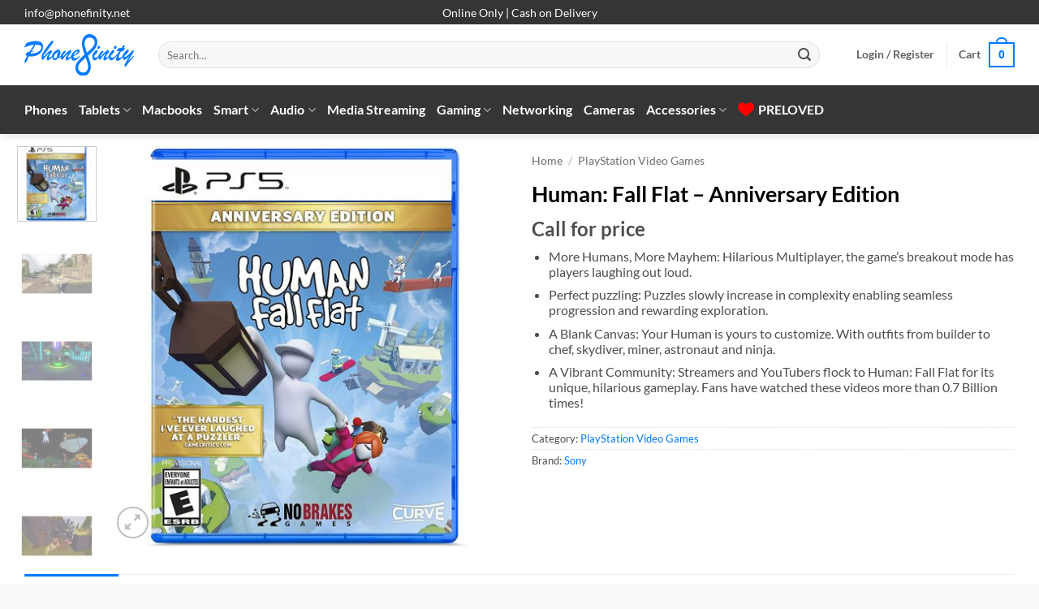

--- FILE ---
content_type: text/html; charset=UTF-8
request_url: https://phonefinity.net/products/human-fall-flat-anniversary-edition/
body_size: 42451
content:
<!DOCTYPE html>
<html lang="en-US" class="loading-site no-js">
<head>
	<meta charset="UTF-8" />
	<link rel="profile" href="http://gmpg.org/xfn/11" />
	<link rel="pingback" href="https://phonefinity.net/xmlrpc.php" />

	
<meta name='robots' content='index, follow, max-image-preview:large, max-snippet:-1, max-video-preview:-1' />
<meta name="viewport" content="width=device-width, initial-scale=1" />
	<!-- This site is optimized with the Yoast SEO Premium plugin v26.8 (Yoast SEO v26.8) - https://yoast.com/product/yoast-seo-premium-wordpress/ -->
	<title>Human: Fall Flat - Anniversary Edition in Lebanon with Warranty - Phonefinity</title>
<link data-rocket-prefetch href="https://www.gstatic.com" rel="dns-prefetch">
<link data-rocket-prefetch href="https://www.google.com" rel="dns-prefetch">
<link data-rocket-prefetch href="https://www.googletagmanager.com" rel="dns-prefetch">
<link data-rocket-prefetch href="https://cdn.trustindex.io" rel="dns-prefetch">
<link data-rocket-preload as="style" data-wpr-hosted-gf-parameters="family=Lato%3Aregular%2C700%2Cregular%2C700%7CDancing%20Script%3Aregular%2Cregular&display=swap" href="https://phonefinity.net/wp-content/cache/fonts/1/google-fonts/css/7/c/e/b0557500583df4bd7f92b70b74aba.css" rel="preload">
<link crossorigin data-rocket-preload as="font" href="https://phonefinity.net/wp-content/cache/fonts/1/google-fonts/fonts/s/lato/v25/S6uyw4BMUTPHjx4wXg.woff2" rel="preload">
<link crossorigin data-rocket-preload as="font" href="https://cdn.trustindex.io/assets/fonts/poppins/latin.woff2" rel="preload">
<link data-wpr-hosted-gf-parameters="family=Lato%3Aregular%2C700%2Cregular%2C700%7CDancing%20Script%3Aregular%2Cregular&display=swap" href="https://phonefinity.net/wp-content/cache/fonts/1/google-fonts/css/7/c/e/b0557500583df4bd7f92b70b74aba.css" media="print" onload="this.media=&#039;all&#039;" rel="stylesheet">
<noscript data-wpr-hosted-gf-parameters=""><link rel="stylesheet" href="https://fonts.googleapis.com/css?family=Lato%3Aregular%2C700%2Cregular%2C700%7CDancing%20Script%3Aregular%2Cregular&#038;display=swap"></noscript><link rel="preload" data-rocket-preload as="image" href="https://phonefinity.net/wp-content/uploads/Human-Fall-Flat-500x500.jpg" fetchpriority="high">
	<meta name="description" content="Human: Fall Flat - Anniversary Edition price in Lebanon with genuine warranty! Order online. Fast delivery." />
	<link rel="canonical" href="https://phonefinity.net/products/human-fall-flat-anniversary-edition/" />
	<meta property="og:locale" content="en_US" />
	<meta property="og:type" content="product" />
	<meta property="og:title" content="Human: Fall Flat - Anniversary Edition" />
	<meta property="og:description" content="Human: Fall Flat - Anniversary Edition price in Lebanon with genuine warranty! Order online. Fast delivery." />
	<meta property="og:url" content="https://phonefinity.net/products/human-fall-flat-anniversary-edition/" />
	<meta property="og:site_name" content="Phonefinity" />
	<meta property="article:modified_time" content="2023-05-26T18:41:13+00:00" />
	<meta property="og:image" content="https://phonefinity.net/wp-content/uploads/Human-Fall-Flat.jpg" />
	<meta property="og:image:width" content="1000" />
	<meta property="og:image:height" content="1000" />
	<meta property="og:image:type" content="image/jpeg" /><meta property="og:image" content="https://phonefinity.net/wp-content/uploads/Human-Fall-Flat-1.jpg" />
	<meta property="og:image:width" content="1000" />
	<meta property="og:image:height" content="1000" />
	<meta property="og:image:type" content="image/jpeg" /><meta property="og:image" content="https://phonefinity.net/wp-content/uploads/Human-Fall-Flat-2.jpg" />
	<meta property="og:image:width" content="1000" />
	<meta property="og:image:height" content="1000" />
	<meta property="og:image:type" content="image/jpeg" /><meta property="og:image" content="https://phonefinity.net/wp-content/uploads/Human-Fall-Flat-3.jpg" />
	<meta property="og:image:width" content="1000" />
	<meta property="og:image:height" content="1000" />
	<meta property="og:image:type" content="image/jpeg" /><meta property="og:image" content="https://phonefinity.net/wp-content/uploads/Human-Fall-Flat-4.jpg" />
	<meta property="og:image:width" content="1000" />
	<meta property="og:image:height" content="1000" />
	<meta property="og:image:type" content="image/jpeg" /><meta property="og:image" content="https://phonefinity.net/wp-content/uploads/Human-Fall-Flat-5.jpg" />
	<meta property="og:image:width" content="1000" />
	<meta property="og:image:height" content="1000" />
	<meta property="og:image:type" content="image/jpeg" /><meta property="og:image" content="https://phonefinity.net/wp-content/uploads/Human-Fall-Flat-6.jpg" />
	<meta property="og:image:width" content="1000" />
	<meta property="og:image:height" content="1000" />
	<meta property="og:image:type" content="image/jpeg" /><meta property="og:image" content="https://phonefinity.net/wp-content/uploads/Human-Fall-Flat-7.jpg" />
	<meta property="og:image:width" content="1000" />
	<meta property="og:image:height" content="1000" />
	<meta property="og:image:type" content="image/jpeg" /><meta property="og:image" content="https://phonefinity.net/wp-content/uploads/Human-Fall-Flat-8.jpg" />
	<meta property="og:image:width" content="1000" />
	<meta property="og:image:height" content="1000" />
	<meta property="og:image:type" content="image/jpeg" /><meta property="og:image" content="https://phonefinity.net/wp-content/uploads/Human-Fall-Flat-9.jpg" />
	<meta property="og:image:width" content="1000" />
	<meta property="og:image:height" content="1000" />
	<meta property="og:image:type" content="image/jpeg" /><meta property="og:image" content="https://phonefinity.net/wp-content/uploads/Human-Fall-Flat-10.jpg" />
	<meta property="og:image:width" content="1000" />
	<meta property="og:image:height" content="1000" />
	<meta property="og:image:type" content="image/jpeg" /><meta property="og:image" content="https://phonefinity.net/wp-content/uploads/Human-Fall-Flat-11.jpg" />
	<meta property="og:image:width" content="1000" />
	<meta property="og:image:height" content="1000" />
	<meta property="og:image:type" content="image/jpeg" /><meta property="og:image" content="https://phonefinity.net/wp-content/uploads/Human-Fall-Flat-12.jpg" />
	<meta property="og:image:width" content="1000" />
	<meta property="og:image:height" content="1000" />
	<meta property="og:image:type" content="image/jpeg" />
	<script type="application/ld+json" class="yoast-schema-graph">{"@context":"https://schema.org","@graph":[{"@type":["WebPage","ItemPage"],"@id":"https://phonefinity.net/products/human-fall-flat-anniversary-edition/","url":"https://phonefinity.net/products/human-fall-flat-anniversary-edition/","name":"Human: Fall Flat - Anniversary Edition in Lebanon with Warranty - Phonefinity","isPartOf":{"@id":"https://phonefinity.net/#website"},"primaryImageOfPage":{"@id":"https://phonefinity.net/products/human-fall-flat-anniversary-edition/#primaryimage"},"image":{"@id":"https://phonefinity.net/products/human-fall-flat-anniversary-edition/#primaryimage"},"thumbnailUrl":"https://phonefinity.net/wp-content/uploads/Human-Fall-Flat.jpg","description":"Human: Fall Flat - Anniversary Edition price in Lebanon with genuine warranty! Order online. Fast delivery.","breadcrumb":{"@id":"https://phonefinity.net/products/human-fall-flat-anniversary-edition/#breadcrumb"},"inLanguage":"en-US","potentialAction":{"@type":"BuyAction","target":"https://phonefinity.net/products/human-fall-flat-anniversary-edition/"}},{"@type":"ImageObject","inLanguage":"en-US","@id":"https://phonefinity.net/products/human-fall-flat-anniversary-edition/#primaryimage","url":"https://phonefinity.net/wp-content/uploads/Human-Fall-Flat.jpg","contentUrl":"https://phonefinity.net/wp-content/uploads/Human-Fall-Flat.jpg","width":1000,"height":1000},{"@type":"BreadcrumbList","@id":"https://phonefinity.net/products/human-fall-flat-anniversary-edition/#breadcrumb","itemListElement":[{"@type":"ListItem","position":1,"name":"Home","item":"https://phonefinity.net/"},{"@type":"ListItem","position":2,"name":"Shop","item":"https://phonefinity.net/"},{"@type":"ListItem","position":3,"name":"PlayStation Video Games","item":"https://phonefinity.net/collections/playstation-video-games/"},{"@type":"ListItem","position":4,"name":"Human: Fall Flat &#8211; Anniversary Edition"}]},{"@type":"WebSite","@id":"https://phonefinity.net/#website","url":"https://phonefinity.net/","name":"Phonefinity","description":"Online Shopping in Lebanon for Mobile Phones, MacBooks, Tablets, Electronics, &amp; More!","publisher":{"@id":"https://phonefinity.net/#organization"},"potentialAction":[{"@type":"SearchAction","target":{"@type":"EntryPoint","urlTemplate":"https://phonefinity.net/?s={search_term_string}"},"query-input":{"@type":"PropertyValueSpecification","valueRequired":true,"valueName":"search_term_string"}}],"inLanguage":"en-US"},{"@type":"Organization","@id":"https://phonefinity.net/#organization","name":"Phonefinity","url":"https://phonefinity.net/","logo":{"@type":"ImageObject","inLanguage":"en-US","@id":"https://phonefinity.net/#/schema/logo/image/","url":"https://phonefinity.net/wp-content/uploads/Logo_SVG.svg","contentUrl":"https://phonefinity.net/wp-content/uploads/Logo_SVG.svg","width":1,"height":1,"caption":"Phonefinity"},"image":{"@id":"https://phonefinity.net/#/schema/logo/image/"},"sameAs":["https://www.facebook.com/phonefinity","https://www.instagram.com/phonefinity/"]}]}</script>
	<meta property="product:brand" content="Sony" />
	<meta property="product:price:currency" content="USD" />
	<meta property="og:availability" content="instock" />
	<meta property="product:availability" content="instock" />
	<meta property="product:condition" content="new" />
	<!-- / Yoast SEO Premium plugin. -->


<link rel='dns-prefetch' href='//www.google.com' />
<link rel='dns-prefetch' href='//cdnjs.cloudflare.com' />
<link rel='dns-prefetch' href='//www.googletagmanager.com' />
<link rel='dns-prefetch' href='//fonts.googleapis.com' />
<link href='https://fonts.gstatic.com' crossorigin rel='preconnect' />
<link rel='prefetch' href='https://phonefinity.net/wp-content/themes/flatsome/assets/js/flatsome.js?ver=e2eddd6c228105dac048' />
<link rel='prefetch' href='https://phonefinity.net/wp-content/themes/flatsome/assets/js/chunk.slider.js?ver=3.20.4' />
<link rel='prefetch' href='https://phonefinity.net/wp-content/themes/flatsome/assets/js/chunk.popups.js?ver=3.20.4' />
<link rel='prefetch' href='https://phonefinity.net/wp-content/themes/flatsome/assets/js/chunk.tooltips.js?ver=3.20.4' />
<link rel='prefetch' href='https://phonefinity.net/wp-content/themes/flatsome/assets/js/woocommerce.js?ver=1c9be63d628ff7c3ff4c' />
<style id='wp-img-auto-sizes-contain-inline-css' type='text/css'>
img:is([sizes=auto i],[sizes^="auto," i]){contain-intrinsic-size:3000px 1500px}
/*# sourceURL=wp-img-auto-sizes-contain-inline-css */
</style>
<link data-minify="1" rel='stylesheet' id='cancel-order-request-woocommerce-css' href='https://phonefinity.net/wp-content/cache/min/1/wp-content/plugins/cancel-order-request-woocommerce/public/css/cancel-order-request-woocommerce-public.css?ver=1766323314' type='text/css' media='all' />
<style id='cancel-order-request-woocommerce-inline-css' type='text/css'>

			.pi-options-button a, .pi-navigation-link a{
				background-color:#cccccc !important;
				color:#000000 !important;
			}
		
/*# sourceURL=cancel-order-request-woocommerce-inline-css */
</style>
<link data-minify="1" rel='stylesheet' id='cancel-order-request-woocommerce_magnific-css' href='https://phonefinity.net/wp-content/cache/min/1/wp-content/plugins/cancel-order-request-woocommerce/public/css/magnific-popup.css?ver=1766323314' type='text/css' media='all' />
<link rel='stylesheet' id='cancel-order-request-woocommerce-toast-css' href='https://phonefinity.net/wp-content/plugins/cancel-order-request-woocommerce/public/css/jquery.toast.min.css?ver=1.3.4.22' type='text/css' media='all' />
<link rel='stylesheet' id='photoswipe-css' href='https://phonefinity.net/wp-content/cache/background-css/1/phonefinity.net/wp-content/plugins/woocommerce/assets/css/photoswipe/photoswipe.min.css?ver=10.4.3&wpr_t=1770028534' type='text/css' media='all' />
<link rel='stylesheet' id='photoswipe-default-skin-css' href='https://phonefinity.net/wp-content/cache/background-css/1/phonefinity.net/wp-content/plugins/woocommerce/assets/css/photoswipe/default-skin/default-skin.min.css?ver=10.4.3&wpr_t=1770028534' type='text/css' media='all' />
<style id='woocommerce-inline-inline-css' type='text/css'>
.woocommerce form .form-row .required { visibility: visible; }
/*# sourceURL=woocommerce-inline-inline-css */
</style>
<link rel='stylesheet' id='woo-variation-swatches-css' href='https://phonefinity.net/wp-content/plugins/woo-variation-swatches/assets/css/frontend.min.css?ver=1763241814' type='text/css' media='all' />
<style id='woo-variation-swatches-inline-css' type='text/css'>
:root {
--wvs-tick:url("data:image/svg+xml;utf8,%3Csvg filter='drop-shadow(0px 0px 2px rgb(0 0 0 / .8))' xmlns='http://www.w3.org/2000/svg'  viewBox='0 0 30 30'%3E%3Cpath fill='none' stroke='%23ffffff' stroke-linecap='round' stroke-linejoin='round' stroke-width='4' d='M4 16L11 23 27 7'/%3E%3C/svg%3E");

--wvs-cross:url("data:image/svg+xml;utf8,%3Csvg filter='drop-shadow(0px 0px 5px rgb(255 255 255 / .6))' xmlns='http://www.w3.org/2000/svg' width='72px' height='72px' viewBox='0 0 24 24'%3E%3Cpath fill='none' stroke='%23ff0000' stroke-linecap='round' stroke-width='0.6' d='M5 5L19 19M19 5L5 19'/%3E%3C/svg%3E");
--wvs-position:flex-start;
--wvs-single-product-large-item-width:90px;
--wvs-single-product-large-item-height:90px;
--wvs-single-product-large-item-font-size:16px;
--wvs-single-product-item-width:80px;
--wvs-single-product-item-height:80px;
--wvs-single-product-item-font-size:16px;
--wvs-archive-product-item-width:30px;
--wvs-archive-product-item-height:30px;
--wvs-archive-product-item-font-size:16px;
--wvs-tooltip-background-color:#333333;
--wvs-tooltip-text-color:#ffffff;
--wvs-item-box-shadow:0 0 0 1px #adadad;
--wvs-item-background-color:#FFFFFF;
--wvs-item-text-color:#000000;
--wvs-hover-item-box-shadow:0 0 0 3px #000000;
--wvs-hover-item-background-color:#FFFFFF;
--wvs-hover-item-text-color:#000000;
--wvs-selected-item-box-shadow:0 0 0 2px #000000;
--wvs-selected-item-background-color:#FFFFFF;
--wvs-selected-item-text-color:#000000}
/*# sourceURL=woo-variation-swatches-inline-css */
</style>
<link data-minify="1" rel='stylesheet' id='brands-styles-css' href='https://phonefinity.net/wp-content/cache/min/1/wp-content/plugins/woocommerce/assets/css/brands.css?ver=1766323315' type='text/css' media='all' />
<link rel='stylesheet' id='wcwl_frontend-css' href='https://phonefinity.net/wp-content/cache/background-css/1/phonefinity.net/wp-content/plugins/woocommerce-waitlist/includes/css/src/wcwl_frontend.min.css?ver=2.5.1&wpr_t=1770028534' type='text/css' media='all' />
<link data-minify="1" rel='stylesheet' id='dashicons-css' href='https://phonefinity.net/wp-content/cache/min/1/wp-includes/css/dashicons.min.css?ver=1766323315' type='text/css' media='all' />
<style id='dashicons-inline-css' type='text/css'>
[data-font="Dashicons"]:before {font-family: 'Dashicons' !important;content: attr(data-icon) !important;speak: none !important;font-weight: normal !important;font-variant: normal !important;text-transform: none !important;line-height: 1 !important;font-style: normal !important;-webkit-font-smoothing: antialiased !important;-moz-osx-font-smoothing: grayscale !important;}
/*# sourceURL=dashicons-inline-css */
</style>
<link data-minify="1" rel='stylesheet' id='yith-wfbt-query-dialog-style-css' href='https://phonefinity.net/wp-content/cache/min/1/ajax/libs/jquery-modal/0.9.1/jquery.modal.min.css?ver=1766323315' type='text/css' media='all' />
<link data-minify="1" rel='stylesheet' id='yith-wfbt-style-css' href='https://phonefinity.net/wp-content/cache/background-css/1/phonefinity.net/wp-content/cache/min/1/wp-content/plugins/yith-woocommerce-frequently-bought-together-premium/assets/css/yith-wfbt.css?ver=1766323315&wpr_t=1770028534' type='text/css' media='all' />
<style id='yith-wfbt-style-inline-css' type='text/css'>

                .yith-wfbt-submit-block .yith-wfbt-submit-button{background: rgb(255,44,85);color: #ffffff;border-color: rgb(255,44,85);}
                .yith-wfbt-submit-block .yith-wfbt-submit-button:hover{background: #d20f44;color: #ffffff;border-color: #d20f44;}
                .yith-wfbt-form{background: #ffffff;}
/*# sourceURL=yith-wfbt-style-inline-css */
</style>
<link rel='stylesheet' id='yith-wcwtl-style-css' href='https://phonefinity.net/wp-content/plugins/yith-woocommerce-waiting-list-premium/assets/css/yith-wcwtl-frontend.min.css?ver=3.27.0' type='text/css' media='all' />
<style id='yith-wcwtl-style-inline-css' type='text/css'>

		    .yith-wcwtl-output { background-color: #f9f9f9!important; padding: 15px 15px 15px 15px; border-radius: 15px;}
		    .yith-wcwtl-output.success, .yith-wcwtl-output.subscribed{ background-color: #f7fae2!important; color: rgb(53,199,89)!important }
		    .yith-wcwtl-output .button{background:rgb(88,86,215)!important;color:#ffffff!important;}
			.yith-wcwtl-output .button:hover{background:rgb(54,52,163)!important;color:#ffffff!important;}
			.yith-wcwtl-output .button.button-leave{background:rgb(255,59,47)!important;color:#ffffff!important;}
			.yith-wcwtl-output .button.button-leave:hover{background:rgb(215,0,21)!important;color:#ffffff!important;}
			.yith-wcwtl-output .yith-wcwtl-error{ background-color: #f9f9f9!important; color: rgb(215,0,21)!important; }
			.yith-wcwtl-output .yith-wcwtl-success #Group circle{ fill:#e4edc1 }
			.yith-wcwtl-output .yith-wcwtl-success #Group g{ fill: rgb(53,199,89) }
			
/*# sourceURL=yith-wcwtl-style-inline-css */
</style>
<link data-minify="1" rel='stylesheet' id='flatsome-main-css' href='https://phonefinity.net/wp-content/cache/background-css/1/phonefinity.net/wp-content/cache/min/1/wp-content/themes/flatsome/assets/css/flatsome.css?ver=1766323315&wpr_t=1770028534' type='text/css' media='all' />
<style id='flatsome-main-inline-css' type='text/css'>
@font-face {
				font-family: "fl-icons";
				font-display: block;
				src: url(https://phonefinity.net/wp-content/themes/flatsome/assets/css/icons/fl-icons.eot?v=3.20.4);
				src:
					url(https://phonefinity.net/wp-content/themes/flatsome/assets/css/icons/fl-icons.eot#iefix?v=3.20.4) format("embedded-opentype"),
					url(https://phonefinity.net/wp-content/themes/flatsome/assets/css/icons/fl-icons.woff2?v=3.20.4) format("woff2"),
					url(https://phonefinity.net/wp-content/themes/flatsome/assets/css/icons/fl-icons.ttf?v=3.20.4) format("truetype"),
					url(https://phonefinity.net/wp-content/themes/flatsome/assets/css/icons/fl-icons.woff?v=3.20.4) format("woff"),
					url(https://phonefinity.net/wp-content/themes/flatsome/assets/css/icons/fl-icons.svg?v=3.20.4#fl-icons) format("svg");
			}
/*# sourceURL=flatsome-main-inline-css */
</style>
<link data-minify="1" rel='stylesheet' id='flatsome-shop-css' href='https://phonefinity.net/wp-content/cache/min/1/wp-content/themes/flatsome/assets/css/flatsome-shop.css?ver=1766323315' type='text/css' media='all' />

<script type="text/template" id="tmpl-variation-template">
	<div class="woocommerce-variation-description">{{{ data.variation.variation_description }}}</div>
	<div class="woocommerce-variation-price">{{{ data.variation.price_html }}}</div>
	<div class="woocommerce-variation-availability">{{{ data.variation.availability_html }}}</div>
</script>
<script type="text/template" id="tmpl-unavailable-variation-template">
	<p role="alert">Sorry, this product is unavailable. Please choose a different combination.</p>
</script>
<script type="text/javascript" src="https://phonefinity.net/wp-includes/js/jquery/jquery.min.js?ver=3.7.1" id="jquery-core-js" data-rocket-defer defer></script>





<script type="text/javascript" src="https://www.google.com/recaptcha/api.js?hl=en_US" id="recaptcha-js" defer="defer" data-wp-strategy="defer"></script>







<!-- Google tag (gtag.js) snippet added by Site Kit -->
<!-- Google Analytics snippet added by Site Kit -->
<script type="text/javascript" src="https://www.googletagmanager.com/gtag/js?id=GT-KT5FZVG" id="google_gtagjs-js" async></script>
<script type="text/javascript" id="google_gtagjs-js-after">
/* <![CDATA[ */
window.dataLayer = window.dataLayer || [];function gtag(){dataLayer.push(arguments);}
gtag("set","linker",{"domains":["phonefinity.net"]});
gtag("js", new Date());
gtag("set", "developer_id.dZTNiMT", true);
gtag("config", "GT-KT5FZVG", {"googlesitekit_post_type":"product"});
//# sourceURL=google_gtagjs-js-after
/* ]]> */
</script>
<meta name="generator" content="Site Kit by Google 1.171.0" /><meta name="ti-site-data" content="eyJyIjoiMToxITc6OSEzMDozNiIsIm8iOiJodHRwczpcL1wvcGhvbmVmaW5pdHkubmV0XC93cC1hZG1pblwvYWRtaW4tYWpheC5waHA/YWN0aW9uPXRpX29ubGluZV91c2Vyc19nb29nbGUmYW1wO3A9JTJGcHJvZHVjdHMlMkZodW1hbi1mYWxsLWZsYXQtYW5uaXZlcnNhcnktZWRpdGlvbiUyRiZhbXA7X3dwbm9uY2U9ZTY0MzgzNWNlYyJ9" /><style>div.woocommerce-variation-add-to-cart-disabled { display: none ! important; }</style>	<noscript><style>.woocommerce-product-gallery{ opacity: 1 !important; }</style></noscript>
	<link rel="icon" href="https://phonefinity.net/wp-content/uploads/cropped-Logo-Square-1-125x125.png" sizes="32x32" />
<link rel="icon" href="https://phonefinity.net/wp-content/uploads/cropped-Logo-Square-1-250x250.png" sizes="192x192" />
<link rel="apple-touch-icon" href="https://phonefinity.net/wp-content/uploads/cropped-Logo-Square-1-250x250.png" />
<meta name="msapplication-TileImage" content="https://phonefinity.net/wp-content/uploads/cropped-Logo-Square-1-500x500.png" />
<style type="text/css">div.nsl-container[data-align="left"] {
    text-align: left;
}

div.nsl-container[data-align="center"] {
    text-align: center;
}

div.nsl-container[data-align="right"] {
    text-align: right;
}


div.nsl-container div.nsl-container-buttons a[data-plugin="nsl"] {
    text-decoration: none;
    box-shadow: none;
    border: 0;
}

div.nsl-container .nsl-container-buttons {
    display: flex;
    padding: 5px 0;
}

div.nsl-container.nsl-container-block .nsl-container-buttons {
    display: inline-grid;
    grid-template-columns: minmax(145px, auto);
}

div.nsl-container-block-fullwidth .nsl-container-buttons {
    flex-flow: column;
    align-items: center;
}

div.nsl-container-block-fullwidth .nsl-container-buttons a,
div.nsl-container-block .nsl-container-buttons a {
    flex: 1 1 auto;
    display: block;
    margin: 5px 0;
    width: 100%;
}

div.nsl-container-inline {
    margin: -5px;
    text-align: left;
}

div.nsl-container-inline .nsl-container-buttons {
    justify-content: center;
    flex-wrap: wrap;
}

div.nsl-container-inline .nsl-container-buttons a {
    margin: 5px;
    display: inline-block;
}

div.nsl-container-grid .nsl-container-buttons {
    flex-flow: row;
    align-items: center;
    flex-wrap: wrap;
}

div.nsl-container-grid .nsl-container-buttons a {
    flex: 1 1 auto;
    display: block;
    margin: 5px;
    max-width: 280px;
    width: 100%;
}

@media only screen and (min-width: 650px) {
    div.nsl-container-grid .nsl-container-buttons a {
        width: auto;
    }
}

div.nsl-container .nsl-button {
    cursor: pointer;
    vertical-align: top;
    border-radius: 4px;
}

div.nsl-container .nsl-button-default {
    color: #fff;
    display: flex;
}

div.nsl-container .nsl-button-icon {
    display: inline-block;
}

div.nsl-container .nsl-button-svg-container {
    flex: 0 0 auto;
    padding: 8px;
    display: flex;
    align-items: center;
}

div.nsl-container svg {
    height: 24px;
    width: 24px;
    vertical-align: top;
}

div.nsl-container .nsl-button-default div.nsl-button-label-container {
    margin: 0 24px 0 12px;
    padding: 10px 0;
    font-family: Helvetica, Arial, sans-serif;
    font-size: 16px;
    line-height: 20px;
    letter-spacing: .25px;
    overflow: hidden;
    text-align: center;
    text-overflow: clip;
    white-space: nowrap;
    flex: 1 1 auto;
    -webkit-font-smoothing: antialiased;
    -moz-osx-font-smoothing: grayscale;
    text-transform: none;
    display: inline-block;
}

div.nsl-container .nsl-button-google[data-skin="light"] {
    box-shadow: inset 0 0 0 1px #747775;
    color: #1f1f1f;
}

div.nsl-container .nsl-button-google[data-skin="dark"] {
    box-shadow: inset 0 0 0 1px #8E918F;
    color: #E3E3E3;
}

div.nsl-container .nsl-button-google[data-skin="neutral"] {
    color: #1F1F1F;
}

div.nsl-container .nsl-button-google div.nsl-button-label-container {
    font-family: "Roboto Medium", Roboto, Helvetica, Arial, sans-serif;
}

div.nsl-container .nsl-button-apple .nsl-button-svg-container {
    padding: 0 6px;
}

div.nsl-container .nsl-button-apple .nsl-button-svg-container svg {
    height: 40px;
    width: auto;
}

div.nsl-container .nsl-button-apple[data-skin="light"] {
    color: #000;
    box-shadow: 0 0 0 1px #000;
}

div.nsl-container .nsl-button-facebook[data-skin="white"] {
    color: #000;
    box-shadow: inset 0 0 0 1px #000;
}

div.nsl-container .nsl-button-facebook[data-skin="light"] {
    color: #1877F2;
    box-shadow: inset 0 0 0 1px #1877F2;
}

div.nsl-container .nsl-button-spotify[data-skin="white"] {
    color: #191414;
    box-shadow: inset 0 0 0 1px #191414;
}

div.nsl-container .nsl-button-apple div.nsl-button-label-container {
    font-size: 17px;
    font-family: -apple-system, BlinkMacSystemFont, "Segoe UI", Roboto, Helvetica, Arial, sans-serif, "Apple Color Emoji", "Segoe UI Emoji", "Segoe UI Symbol";
}

div.nsl-container .nsl-button-slack div.nsl-button-label-container {
    font-size: 17px;
    font-family: -apple-system, BlinkMacSystemFont, "Segoe UI", Roboto, Helvetica, Arial, sans-serif, "Apple Color Emoji", "Segoe UI Emoji", "Segoe UI Symbol";
}

div.nsl-container .nsl-button-slack[data-skin="light"] {
    color: #000000;
    box-shadow: inset 0 0 0 1px #DDDDDD;
}

div.nsl-container .nsl-button-tiktok[data-skin="light"] {
    color: #161823;
    box-shadow: 0 0 0 1px rgba(22, 24, 35, 0.12);
}


div.nsl-container .nsl-button-kakao {
    color: rgba(0, 0, 0, 0.85);
}

.nsl-clear {
    clear: both;
}

.nsl-container {
    clear: both;
}

.nsl-disabled-provider .nsl-button {
    filter: grayscale(1);
    opacity: 0.8;
}

/*Button align start*/

div.nsl-container-inline[data-align="left"] .nsl-container-buttons {
    justify-content: flex-start;
}

div.nsl-container-inline[data-align="center"] .nsl-container-buttons {
    justify-content: center;
}

div.nsl-container-inline[data-align="right"] .nsl-container-buttons {
    justify-content: flex-end;
}


div.nsl-container-grid[data-align="left"] .nsl-container-buttons {
    justify-content: flex-start;
}

div.nsl-container-grid[data-align="center"] .nsl-container-buttons {
    justify-content: center;
}

div.nsl-container-grid[data-align="right"] .nsl-container-buttons {
    justify-content: flex-end;
}

div.nsl-container-grid[data-align="space-around"] .nsl-container-buttons {
    justify-content: space-around;
}

div.nsl-container-grid[data-align="space-between"] .nsl-container-buttons {
    justify-content: space-between;
}

/* Button align end*/

/* Redirect */

#nsl-redirect-overlay {
    display: flex;
    flex-direction: column;
    justify-content: center;
    align-items: center;
    position: fixed;
    z-index: 1000000;
    left: 0;
    top: 0;
    width: 100%;
    height: 100%;
    backdrop-filter: blur(1px);
    background-color: RGBA(0, 0, 0, .32);;
}

#nsl-redirect-overlay-container {
    display: flex;
    flex-direction: column;
    justify-content: center;
    align-items: center;
    background-color: white;
    padding: 30px;
    border-radius: 10px;
}

#nsl-redirect-overlay-spinner {
    content: '';
    display: block;
    margin: 20px;
    border: 9px solid RGBA(0, 0, 0, .6);
    border-top: 9px solid #fff;
    border-radius: 50%;
    box-shadow: inset 0 0 0 1px RGBA(0, 0, 0, .6), 0 0 0 1px RGBA(0, 0, 0, .6);
    width: 40px;
    height: 40px;
    animation: nsl-loader-spin 2s linear infinite;
}

@keyframes nsl-loader-spin {
    0% {
        transform: rotate(0deg)
    }
    to {
        transform: rotate(360deg)
    }
}

#nsl-redirect-overlay-title {
    font-family: -apple-system, BlinkMacSystemFont, "Segoe UI", Roboto, Oxygen-Sans, Ubuntu, Cantarell, "Helvetica Neue", sans-serif;
    font-size: 18px;
    font-weight: bold;
    color: #3C434A;
}

#nsl-redirect-overlay-text {
    font-family: -apple-system, BlinkMacSystemFont, "Segoe UI", Roboto, Oxygen-Sans, Ubuntu, Cantarell, "Helvetica Neue", sans-serif;
    text-align: center;
    font-size: 14px;
    color: #3C434A;
}

/* Redirect END*/</style><style type="text/css">/* Notice fallback */
#nsl-notices-fallback {
    position: fixed;
    right: 10px;
    top: 10px;
    z-index: 10000;
}

.admin-bar #nsl-notices-fallback {
    top: 42px;
}

#nsl-notices-fallback > div {
    position: relative;
    background: #fff;
    border-left: 4px solid #fff;
    box-shadow: 0 1px 1px 0 rgba(0, 0, 0, .1);
    margin: 5px 15px 2px;
    padding: 1px 20px;
}

#nsl-notices-fallback > div.error {
    display: block;
    border-left-color: #dc3232;
}

#nsl-notices-fallback > div.updated {
    display: block;
    border-left-color: #46b450;
}

#nsl-notices-fallback p {
    margin: .5em 0;
    padding: 2px;
}

#nsl-notices-fallback > div:after {
    position: absolute;
    right: 5px;
    top: 5px;
    content: '\00d7';
    display: block;
    height: 16px;
    width: 16px;
    line-height: 16px;
    text-align: center;
    font-size: 20px;
    cursor: pointer;
}</style><style id="custom-css" type="text/css">:root {--primary-color: #007aff;--fs-color-primary: #007aff;--fs-color-secondary: #ff2c55;--fs-color-success: #31d158;--fs-color-alert: #d70015;--fs-color-base: #4D4D4D;--fs-experimental-link-color: #007aff;--fs-experimental-link-color-hover: #0040dd;}.tooltipster-base {--tooltip-color: #fff;--tooltip-bg-color: #000;}.off-canvas-right .mfp-content, .off-canvas-left .mfp-content {--drawer-width: 300px;}.off-canvas .mfp-content.off-canvas-cart {--drawer-width: 360px;}.container-width, .full-width .ubermenu-nav, .container, .row{max-width: 1250px}.row.row-collapse{max-width: 1220px}.row.row-small{max-width: 1242.5px}.row.row-large{max-width: 1280px}.header-main{height: 75px}#logo img{max-height: 75px}#logo{width:135px;}#logo a{max-width:200px;}.header-bottom{min-height: 60px}.header-top{min-height: 30px}.transparent .header-main{height: 265px}.transparent #logo img{max-height: 265px}.has-transparent + .page-title:first-of-type,.has-transparent + #main > .page-title,.has-transparent + #main > div > .page-title,.has-transparent + #main .page-header-wrapper:first-of-type .page-title{padding-top: 345px;}.transparent .header-wrapper{background-color: #ffffff!important;}.transparent .top-divider{display: none;}.header.show-on-scroll,.stuck .header-main{height:70px!important}.stuck #logo img{max-height: 70px!important}.search-form{ width: 95%;}.header-bg-color {background-color: rgba(255,255,255,0)}.header-bottom {background-color: #353535}.top-bar-nav > li > a{line-height: 16px }.header-main .nav > li > a{line-height: 16px }.stuck .header-main .nav > li > a{line-height: 50px }.header-bottom-nav > li > a{line-height: 16px }@media (max-width: 549px) {.header-main{height: 70px}#logo img{max-height: 70px}}.main-menu-overlay{background-color: #b2b2b2}.nav-dropdown{border-radius:3px}.nav-dropdown{font-size:100%}.header-top{background-color:#353535!important;}h1,h2,h3,h4,h5,h6,.heading-font{color: #000000;}body{font-family: Lato, sans-serif;}body {font-weight: 400;font-style: normal;}.nav > li > a {font-family: Lato, sans-serif;}.mobile-sidebar-levels-2 .nav > li > ul > li > a {font-family: Lato, sans-serif;}.nav > li > a,.mobile-sidebar-levels-2 .nav > li > ul > li > a {font-weight: 700;font-style: normal;}h1,h2,h3,h4,h5,h6,.heading-font, .off-canvas-center .nav-sidebar.nav-vertical > li > a{font-family: Lato, sans-serif;}h1,h2,h3,h4,h5,h6,.heading-font,.banner h1,.banner h2 {font-weight: 700;font-style: normal;}.alt-font{font-family: "Dancing Script", sans-serif;}.alt-font {font-weight: 400!important;font-style: normal!important;}.header:not(.transparent) .top-bar-nav > li > a {color: #ffffff;}.header:not(.transparent) .top-bar-nav.nav > li > a:hover,.header:not(.transparent) .top-bar-nav.nav > li.active > a,.header:not(.transparent) .top-bar-nav.nav > li.current > a,.header:not(.transparent) .top-bar-nav.nav > li > a.active,.header:not(.transparent) .top-bar-nav.nav > li > a.current{color: #ffffff;}.top-bar-nav.nav-line-bottom > li > a:before,.top-bar-nav.nav-line-grow > li > a:before,.top-bar-nav.nav-line > li > a:before,.top-bar-nav.nav-box > li > a:hover,.top-bar-nav.nav-box > li.active > a,.top-bar-nav.nav-pills > li > a:hover,.top-bar-nav.nav-pills > li.active > a{color:#FFF!important;background-color: #ffffff;}.header:not(.transparent) .header-bottom-nav.nav > li > a{color: #ffffff;}.header:not(.transparent) .header-bottom-nav.nav > li > a:hover,.header:not(.transparent) .header-bottom-nav.nav > li.active > a,.header:not(.transparent) .header-bottom-nav.nav > li.current > a,.header:not(.transparent) .header-bottom-nav.nav > li > a.active,.header:not(.transparent) .header-bottom-nav.nav > li > a.current{color: #EFEFEF;}.header-bottom-nav.nav-line-bottom > li > a:before,.header-bottom-nav.nav-line-grow > li > a:before,.header-bottom-nav.nav-line > li > a:before,.header-bottom-nav.nav-box > li > a:hover,.header-bottom-nav.nav-box > li.active > a,.header-bottom-nav.nav-pills > li > a:hover,.header-bottom-nav.nav-pills > li.active > a{color:#FFF!important;background-color: #EFEFEF;}.shop-page-title.featured-title .title-overlay{background-color: #007AFF;}.current .breadcrumb-step, [data-icon-label]:after, .button#place_order,.button.checkout,.checkout-button,.single_add_to_cart_button.button, .sticky-add-to-cart-select-options-button{background-color: #35c759!important }.badge-inner.on-sale{background-color: #ff2c55}.badge-inner.new-bubble-auto{background-color: #007aff}.badge-inner.new-bubble{background-color: #31ade6}.star-rating span:before,.star-rating:before, .woocommerce-page .star-rating:before, .stars a:hover:after, .stars a.active:after{color: #ffff00}@media screen and (min-width: 550px){.products .box-vertical .box-image{min-width: 250px!important;width: 250px!important;}}.footer-1{background-color: #F7F7F7}.absolute-footer, html{background-color: #f9f9f9}.nav-vertical-fly-out > li + li {border-top-width: 1px; border-top-style: solid;}/* Custom CSS *//*breadcrumbs and page titles*/.page-title-inner.flex-row.container.medium-flex-wrap.flex-has-center {padding: 10px;}/*increase gap btw short description and add to cart button*/div.product-short-description {margin-bottom: 20px}/*preloved page text*/div.custom-category-header {margin-top: 10px;}/*yith frequently bought together*/div.price_text {margin-bottom: 5px}/*badge customization*/.badge-container.absolute.left.top.z-1 {font-weight: 300;margin-top: 15px;}.badge-inner.callout-new-bg.is-small.new-bubble {padding: 5px;border-radius: 2px;}.badge-inner.secondary.on-sale {border-radius: 2px;}div.badge-container.absolute.left.top.z-1 > div {height: 1.8em;}/* pagination row customization */body {line-height: normal;}.nav-pagination>li>span, .nav-pagination>li>a {border-radius: 2px;border: 1px solid;line-height: 2.2em;}ul.links li {margin: .5em;}/* bolding first column in a table */tbody tr td:nth-of-type(1) {font-weight: bold;}/* resizing first column in product description to fit the widest first cell in rows + coloring every other row */#tab-description.panel.entry-content.active td:first-child {width: 1%;white-space: nowrap; padding-left: 7.2px}#tab-description.panel.entry-content.active tr:nth-child(even) {background: rgb(252, 252, 252)}/*make background color of autocomplete search suggestion opaque */.autocomplete-suggestions {background-color: rgba(255,255,255,1)}/*make images in autocomplete square shaped*/img.search-image {border-radius: 5px} /*remove padding below product summary to decrease gap to product description tab*/.product-info.summary.col-fit.col.entry-summary.product-summary.form-flat {padding-bottom: 0;}/* make Description tab title bigger */.description_tab.active {font-size: 1.3em;}/*yith fbt button border*/#yith-wfbt-submit-variation {border-color: black}/*customizing swatches*/table.variations > tbody > tr > th.label {font-size: 18px}/*decreasing margin before product image*/.product-main {padding: 15px 0;}/*hide coupon field from cart*/form.ux-cart-coupon.mb-0 {display: none}/* remove coupon prompt checkout page*/div.woocommerce-form-coupon-toggle {display: none}/*make price bold on archive page*/div.box-text.box-text-products > div.price-wrapper {font-weight: 700;}/*make price bold on frequently bought together*/div.price_text {font-weight: 700;}/* pre-order availability date */span.availability_date{display: block;margin-bottom: 25px;font-weight: bold;}/* add to cart button visible on variable product*/.woocommerce-variation-add-to-cart.variations_button.woocommerce-variation-add-to-cart-disabled {display: block !important;}/*bold order minimum error message*/div.cart-container.container.page-wrapper.page-checkout > div > div.woocommerce.row.row-large.row-divided {font-weight: bold;}/*breadcrumb above product title*/div.product-info.summary.col-fit.col.entry-summary.product-summary.text-left.form-flat > nav {margin-bottom: 15px;}/*frequently bought together boutton*/div.yith-wfbt-section.woocommerce > form > div > button {border-radius: 99px;}/*yith waiting list*/#yith-wcwtl-output > div.wrap-form-fields > label {margin-bottom: 0px;}#yith-wcwtl-output > form > label {margin-bottom: 0px;}.yith-wcwtl-output .wrap-form-fields .yith-wcwtl-submit {margin-right: 0px; border-radius: 99px; align-content: center; padding-top: 0px; height: 55px;}#yith-wcwtl-output > form > input.button.alt.yith-wcwtl-submit {margin-right: 0px; border-radius: 99px; align-content: center; padding-top: 0px; height: 55px;}/*yith waiting list div#yith-wcwtl-output {display:none}*//*woocommerce waitlist*/div.wcwl_elements.bound {display:none}/* Custom CSS Tablet */@media (max-width: 849px){#wrapper > div > div.page-title-inner.flex-row.container.medium-flex-wrap.flex-has-center > div:nth-child(1) {display: none}#wrapper > div > div.page-title-inner.flex-row.container.medium-flex-wrap.flex-has-center > div.flex-col.flex-right.nav-right.text-right.medium-text-center {display: none}#wrapper > div > div.page-title-inner.flex-row.container.medium-flex-wrap.flex-has-center > div.flex-col.flex-right.text-right.medium-text-center.form-flat {display: none}#wrapper > div > div.page-title-inner.flex-row.container.medium-flex-wrap.flex-has-center > div.flex-col.flex-center.text-center > h1.shop-page-title.is-xlarge {margin-bottom: 5px;}/*breadcrumb above product title*/div.product-info.summary.col-fit.col.entry-summary.product-summary.text-left.form-flat > nav {margin-top: 20px;margin-bottom: 20px;}}.label-new.menu-item > a:after{content:"New";}.label-hot.menu-item > a:after{content:"Hot";}.label-sale.menu-item > a:after{content:"Sale";}.label-popular.menu-item > a:after{content:"Popular";}</style><style id="flatsome-variation-images-css">.ux-additional-variation-images-thumbs-placeholder {max-height: 0;opacity: 0;visibility: hidden;transition: visibility .1s, opacity .1s, max-height .2s ease-out;}.ux-additional-variation-images-thumbs-placeholder--visible {max-height: 1000px;opacity: 1;visibility: visible;transition: visibility .2s, opacity .2s, max-height .1s ease-in;}</style><noscript><style id="rocket-lazyload-nojs-css">.rll-youtube-player, [data-lazy-src]{display:none !important;}</style></noscript><link data-minify="1" rel='stylesheet' id='wc-blocks-style-css' href='https://phonefinity.net/wp-content/cache/min/1/wp-content/plugins/woocommerce/assets/client/blocks/wc-blocks.css?ver=1766323315' type='text/css' media='all' />
<style id='global-styles-inline-css' type='text/css'>
:root{--wp--preset--aspect-ratio--square: 1;--wp--preset--aspect-ratio--4-3: 4/3;--wp--preset--aspect-ratio--3-4: 3/4;--wp--preset--aspect-ratio--3-2: 3/2;--wp--preset--aspect-ratio--2-3: 2/3;--wp--preset--aspect-ratio--16-9: 16/9;--wp--preset--aspect-ratio--9-16: 9/16;--wp--preset--color--black: #000000;--wp--preset--color--cyan-bluish-gray: #abb8c3;--wp--preset--color--white: #ffffff;--wp--preset--color--pale-pink: #f78da7;--wp--preset--color--vivid-red: #cf2e2e;--wp--preset--color--luminous-vivid-orange: #ff6900;--wp--preset--color--luminous-vivid-amber: #fcb900;--wp--preset--color--light-green-cyan: #7bdcb5;--wp--preset--color--vivid-green-cyan: #00d084;--wp--preset--color--pale-cyan-blue: #8ed1fc;--wp--preset--color--vivid-cyan-blue: #0693e3;--wp--preset--color--vivid-purple: #9b51e0;--wp--preset--color--primary: #007aff;--wp--preset--color--secondary: #ff2c55;--wp--preset--color--success: #31d158;--wp--preset--color--alert: #d70015;--wp--preset--gradient--vivid-cyan-blue-to-vivid-purple: linear-gradient(135deg,rgb(6,147,227) 0%,rgb(155,81,224) 100%);--wp--preset--gradient--light-green-cyan-to-vivid-green-cyan: linear-gradient(135deg,rgb(122,220,180) 0%,rgb(0,208,130) 100%);--wp--preset--gradient--luminous-vivid-amber-to-luminous-vivid-orange: linear-gradient(135deg,rgb(252,185,0) 0%,rgb(255,105,0) 100%);--wp--preset--gradient--luminous-vivid-orange-to-vivid-red: linear-gradient(135deg,rgb(255,105,0) 0%,rgb(207,46,46) 100%);--wp--preset--gradient--very-light-gray-to-cyan-bluish-gray: linear-gradient(135deg,rgb(238,238,238) 0%,rgb(169,184,195) 100%);--wp--preset--gradient--cool-to-warm-spectrum: linear-gradient(135deg,rgb(74,234,220) 0%,rgb(151,120,209) 20%,rgb(207,42,186) 40%,rgb(238,44,130) 60%,rgb(251,105,98) 80%,rgb(254,248,76) 100%);--wp--preset--gradient--blush-light-purple: linear-gradient(135deg,rgb(255,206,236) 0%,rgb(152,150,240) 100%);--wp--preset--gradient--blush-bordeaux: linear-gradient(135deg,rgb(254,205,165) 0%,rgb(254,45,45) 50%,rgb(107,0,62) 100%);--wp--preset--gradient--luminous-dusk: linear-gradient(135deg,rgb(255,203,112) 0%,rgb(199,81,192) 50%,rgb(65,88,208) 100%);--wp--preset--gradient--pale-ocean: linear-gradient(135deg,rgb(255,245,203) 0%,rgb(182,227,212) 50%,rgb(51,167,181) 100%);--wp--preset--gradient--electric-grass: linear-gradient(135deg,rgb(202,248,128) 0%,rgb(113,206,126) 100%);--wp--preset--gradient--midnight: linear-gradient(135deg,rgb(2,3,129) 0%,rgb(40,116,252) 100%);--wp--preset--font-size--small: 13px;--wp--preset--font-size--medium: 20px;--wp--preset--font-size--large: 36px;--wp--preset--font-size--x-large: 42px;--wp--preset--spacing--20: 0.44rem;--wp--preset--spacing--30: 0.67rem;--wp--preset--spacing--40: 1rem;--wp--preset--spacing--50: 1.5rem;--wp--preset--spacing--60: 2.25rem;--wp--preset--spacing--70: 3.38rem;--wp--preset--spacing--80: 5.06rem;--wp--preset--shadow--natural: 6px 6px 9px rgba(0, 0, 0, 0.2);--wp--preset--shadow--deep: 12px 12px 50px rgba(0, 0, 0, 0.4);--wp--preset--shadow--sharp: 6px 6px 0px rgba(0, 0, 0, 0.2);--wp--preset--shadow--outlined: 6px 6px 0px -3px rgb(255, 255, 255), 6px 6px rgb(0, 0, 0);--wp--preset--shadow--crisp: 6px 6px 0px rgb(0, 0, 0);}:where(body) { margin: 0; }.wp-site-blocks > .alignleft { float: left; margin-right: 2em; }.wp-site-blocks > .alignright { float: right; margin-left: 2em; }.wp-site-blocks > .aligncenter { justify-content: center; margin-left: auto; margin-right: auto; }:where(.is-layout-flex){gap: 0.5em;}:where(.is-layout-grid){gap: 0.5em;}.is-layout-flow > .alignleft{float: left;margin-inline-start: 0;margin-inline-end: 2em;}.is-layout-flow > .alignright{float: right;margin-inline-start: 2em;margin-inline-end: 0;}.is-layout-flow > .aligncenter{margin-left: auto !important;margin-right: auto !important;}.is-layout-constrained > .alignleft{float: left;margin-inline-start: 0;margin-inline-end: 2em;}.is-layout-constrained > .alignright{float: right;margin-inline-start: 2em;margin-inline-end: 0;}.is-layout-constrained > .aligncenter{margin-left: auto !important;margin-right: auto !important;}.is-layout-constrained > :where(:not(.alignleft):not(.alignright):not(.alignfull)){margin-left: auto !important;margin-right: auto !important;}body .is-layout-flex{display: flex;}.is-layout-flex{flex-wrap: wrap;align-items: center;}.is-layout-flex > :is(*, div){margin: 0;}body .is-layout-grid{display: grid;}.is-layout-grid > :is(*, div){margin: 0;}body{padding-top: 0px;padding-right: 0px;padding-bottom: 0px;padding-left: 0px;}a:where(:not(.wp-element-button)){text-decoration: none;}:root :where(.wp-element-button, .wp-block-button__link){background-color: #32373c;border-width: 0;color: #fff;font-family: inherit;font-size: inherit;font-style: inherit;font-weight: inherit;letter-spacing: inherit;line-height: inherit;padding-top: calc(0.667em + 2px);padding-right: calc(1.333em + 2px);padding-bottom: calc(0.667em + 2px);padding-left: calc(1.333em + 2px);text-decoration: none;text-transform: inherit;}.has-black-color{color: var(--wp--preset--color--black) !important;}.has-cyan-bluish-gray-color{color: var(--wp--preset--color--cyan-bluish-gray) !important;}.has-white-color{color: var(--wp--preset--color--white) !important;}.has-pale-pink-color{color: var(--wp--preset--color--pale-pink) !important;}.has-vivid-red-color{color: var(--wp--preset--color--vivid-red) !important;}.has-luminous-vivid-orange-color{color: var(--wp--preset--color--luminous-vivid-orange) !important;}.has-luminous-vivid-amber-color{color: var(--wp--preset--color--luminous-vivid-amber) !important;}.has-light-green-cyan-color{color: var(--wp--preset--color--light-green-cyan) !important;}.has-vivid-green-cyan-color{color: var(--wp--preset--color--vivid-green-cyan) !important;}.has-pale-cyan-blue-color{color: var(--wp--preset--color--pale-cyan-blue) !important;}.has-vivid-cyan-blue-color{color: var(--wp--preset--color--vivid-cyan-blue) !important;}.has-vivid-purple-color{color: var(--wp--preset--color--vivid-purple) !important;}.has-primary-color{color: var(--wp--preset--color--primary) !important;}.has-secondary-color{color: var(--wp--preset--color--secondary) !important;}.has-success-color{color: var(--wp--preset--color--success) !important;}.has-alert-color{color: var(--wp--preset--color--alert) !important;}.has-black-background-color{background-color: var(--wp--preset--color--black) !important;}.has-cyan-bluish-gray-background-color{background-color: var(--wp--preset--color--cyan-bluish-gray) !important;}.has-white-background-color{background-color: var(--wp--preset--color--white) !important;}.has-pale-pink-background-color{background-color: var(--wp--preset--color--pale-pink) !important;}.has-vivid-red-background-color{background-color: var(--wp--preset--color--vivid-red) !important;}.has-luminous-vivid-orange-background-color{background-color: var(--wp--preset--color--luminous-vivid-orange) !important;}.has-luminous-vivid-amber-background-color{background-color: var(--wp--preset--color--luminous-vivid-amber) !important;}.has-light-green-cyan-background-color{background-color: var(--wp--preset--color--light-green-cyan) !important;}.has-vivid-green-cyan-background-color{background-color: var(--wp--preset--color--vivid-green-cyan) !important;}.has-pale-cyan-blue-background-color{background-color: var(--wp--preset--color--pale-cyan-blue) !important;}.has-vivid-cyan-blue-background-color{background-color: var(--wp--preset--color--vivid-cyan-blue) !important;}.has-vivid-purple-background-color{background-color: var(--wp--preset--color--vivid-purple) !important;}.has-primary-background-color{background-color: var(--wp--preset--color--primary) !important;}.has-secondary-background-color{background-color: var(--wp--preset--color--secondary) !important;}.has-success-background-color{background-color: var(--wp--preset--color--success) !important;}.has-alert-background-color{background-color: var(--wp--preset--color--alert) !important;}.has-black-border-color{border-color: var(--wp--preset--color--black) !important;}.has-cyan-bluish-gray-border-color{border-color: var(--wp--preset--color--cyan-bluish-gray) !important;}.has-white-border-color{border-color: var(--wp--preset--color--white) !important;}.has-pale-pink-border-color{border-color: var(--wp--preset--color--pale-pink) !important;}.has-vivid-red-border-color{border-color: var(--wp--preset--color--vivid-red) !important;}.has-luminous-vivid-orange-border-color{border-color: var(--wp--preset--color--luminous-vivid-orange) !important;}.has-luminous-vivid-amber-border-color{border-color: var(--wp--preset--color--luminous-vivid-amber) !important;}.has-light-green-cyan-border-color{border-color: var(--wp--preset--color--light-green-cyan) !important;}.has-vivid-green-cyan-border-color{border-color: var(--wp--preset--color--vivid-green-cyan) !important;}.has-pale-cyan-blue-border-color{border-color: var(--wp--preset--color--pale-cyan-blue) !important;}.has-vivid-cyan-blue-border-color{border-color: var(--wp--preset--color--vivid-cyan-blue) !important;}.has-vivid-purple-border-color{border-color: var(--wp--preset--color--vivid-purple) !important;}.has-primary-border-color{border-color: var(--wp--preset--color--primary) !important;}.has-secondary-border-color{border-color: var(--wp--preset--color--secondary) !important;}.has-success-border-color{border-color: var(--wp--preset--color--success) !important;}.has-alert-border-color{border-color: var(--wp--preset--color--alert) !important;}.has-vivid-cyan-blue-to-vivid-purple-gradient-background{background: var(--wp--preset--gradient--vivid-cyan-blue-to-vivid-purple) !important;}.has-light-green-cyan-to-vivid-green-cyan-gradient-background{background: var(--wp--preset--gradient--light-green-cyan-to-vivid-green-cyan) !important;}.has-luminous-vivid-amber-to-luminous-vivid-orange-gradient-background{background: var(--wp--preset--gradient--luminous-vivid-amber-to-luminous-vivid-orange) !important;}.has-luminous-vivid-orange-to-vivid-red-gradient-background{background: var(--wp--preset--gradient--luminous-vivid-orange-to-vivid-red) !important;}.has-very-light-gray-to-cyan-bluish-gray-gradient-background{background: var(--wp--preset--gradient--very-light-gray-to-cyan-bluish-gray) !important;}.has-cool-to-warm-spectrum-gradient-background{background: var(--wp--preset--gradient--cool-to-warm-spectrum) !important;}.has-blush-light-purple-gradient-background{background: var(--wp--preset--gradient--blush-light-purple) !important;}.has-blush-bordeaux-gradient-background{background: var(--wp--preset--gradient--blush-bordeaux) !important;}.has-luminous-dusk-gradient-background{background: var(--wp--preset--gradient--luminous-dusk) !important;}.has-pale-ocean-gradient-background{background: var(--wp--preset--gradient--pale-ocean) !important;}.has-electric-grass-gradient-background{background: var(--wp--preset--gradient--electric-grass) !important;}.has-midnight-gradient-background{background: var(--wp--preset--gradient--midnight) !important;}.has-small-font-size{font-size: var(--wp--preset--font-size--small) !important;}.has-medium-font-size{font-size: var(--wp--preset--font-size--medium) !important;}.has-large-font-size{font-size: var(--wp--preset--font-size--large) !important;}.has-x-large-font-size{font-size: var(--wp--preset--font-size--x-large) !important;}
/*# sourceURL=global-styles-inline-css */
</style>
<link data-minify="1" rel='stylesheet' id='select2-css' href='https://phonefinity.net/wp-content/cache/min/1/wp-content/plugins/woocommerce/assets/css/select2.css?ver=1766323315' type='text/css' media='all' />
<link rel='stylesheet' id='joinchat-css' href='https://phonefinity.net/wp-content/plugins/creame-whatsapp-me/public/css/joinchat.min.css?ver=6.0.10' type='text/css' media='all' />
<style id="wpr-lazyload-bg-container"></style><style id="wpr-lazyload-bg-exclusion"></style>
<noscript>
<style id="wpr-lazyload-bg-nostyle">button.pswp__button{--wpr-bg-a6535348-a5d4-45b3-a72c-e80f92da6627: url('https://phonefinity.net/wp-content/plugins/woocommerce/assets/css/photoswipe/default-skin/default-skin.png');}.pswp__button,.pswp__button--arrow--left:before,.pswp__button--arrow--right:before{--wpr-bg-5131bbeb-365d-4729-8909-46b672de25c8: url('https://phonefinity.net/wp-content/plugins/woocommerce/assets/css/photoswipe/default-skin/default-skin.png');}.pswp__preloader--active .pswp__preloader__icn{--wpr-bg-3526e3dc-fb88-4d30-a977-9ae41f009be5: url('https://phonefinity.net/wp-content/plugins/woocommerce/assets/css/photoswipe/default-skin/preloader.gif');}.pswp--svg .pswp__button,.pswp--svg .pswp__button--arrow--left:before,.pswp--svg .pswp__button--arrow--right:before{--wpr-bg-8cf78676-3750-4ab6-a9a3-88eead1c7d3e: url('https://phonefinity.net/wp-content/plugins/woocommerce/assets/css/photoswipe/default-skin/default-skin.svg');}.waitlist-user-waitlist-wrapper .spinner,.wcwl_elements .spinner,.wcwl_frontend_wrap .spinner{--wpr-bg-22fa532d-09b5-46c9-b366-cc39545c80a5: url('https://phonefinity.net/wp-content/plugins/woocommerce-waitlist/includes/img/spinner.gif');}.woocommerce.yith-wfbt-slider-wrapper .yith-wfbt-slider .yith-wfbt-slider-nav div{--wpr-bg-6b5e8169-2327-42c9-87b0-a2ac03564a6f: url('https://phonefinity.net/wp-content/plugins/yith-woocommerce-frequently-bought-together-premium/assets/images/nav-arrow.png');}.fancy-underline:after{--wpr-bg-39407803-27b9-429d-a673-e182b4bd5e6d: url('https://phonefinity.net/wp-content/themes/flatsome/assets/img/underline.png');}.slider-style-shadow .flickity-slider>:before{--wpr-bg-43440c7a-9aa5-4a1a-8c59-834d9050976a: url('https://phonefinity.net/wp-content/themes/flatsome/assets/img/shadow@2x.png');}</style>
</noscript>
<script type="application/javascript">const rocket_pairs = [{"selector":"button.pswp__button","style":"button.pswp__button{--wpr-bg-a6535348-a5d4-45b3-a72c-e80f92da6627: url('https:\/\/phonefinity.net\/wp-content\/plugins\/woocommerce\/assets\/css\/photoswipe\/default-skin\/default-skin.png');}","hash":"a6535348-a5d4-45b3-a72c-e80f92da6627","url":"https:\/\/phonefinity.net\/wp-content\/plugins\/woocommerce\/assets\/css\/photoswipe\/default-skin\/default-skin.png"},{"selector":".pswp__button,.pswp__button--arrow--left,.pswp__button--arrow--right","style":".pswp__button,.pswp__button--arrow--left:before,.pswp__button--arrow--right:before{--wpr-bg-5131bbeb-365d-4729-8909-46b672de25c8: url('https:\/\/phonefinity.net\/wp-content\/plugins\/woocommerce\/assets\/css\/photoswipe\/default-skin\/default-skin.png');}","hash":"5131bbeb-365d-4729-8909-46b672de25c8","url":"https:\/\/phonefinity.net\/wp-content\/plugins\/woocommerce\/assets\/css\/photoswipe\/default-skin\/default-skin.png"},{"selector":".pswp__preloader--active .pswp__preloader__icn","style":".pswp__preloader--active .pswp__preloader__icn{--wpr-bg-3526e3dc-fb88-4d30-a977-9ae41f009be5: url('https:\/\/phonefinity.net\/wp-content\/plugins\/woocommerce\/assets\/css\/photoswipe\/default-skin\/preloader.gif');}","hash":"3526e3dc-fb88-4d30-a977-9ae41f009be5","url":"https:\/\/phonefinity.net\/wp-content\/plugins\/woocommerce\/assets\/css\/photoswipe\/default-skin\/preloader.gif"},{"selector":".pswp--svg .pswp__button,.pswp--svg .pswp__button--arrow--left,.pswp--svg .pswp__button--arrow--right","style":".pswp--svg .pswp__button,.pswp--svg .pswp__button--arrow--left:before,.pswp--svg .pswp__button--arrow--right:before{--wpr-bg-8cf78676-3750-4ab6-a9a3-88eead1c7d3e: url('https:\/\/phonefinity.net\/wp-content\/plugins\/woocommerce\/assets\/css\/photoswipe\/default-skin\/default-skin.svg');}","hash":"8cf78676-3750-4ab6-a9a3-88eead1c7d3e","url":"https:\/\/phonefinity.net\/wp-content\/plugins\/woocommerce\/assets\/css\/photoswipe\/default-skin\/default-skin.svg"},{"selector":".waitlist-user-waitlist-wrapper .spinner,.wcwl_elements .spinner,.wcwl_frontend_wrap .spinner","style":".waitlist-user-waitlist-wrapper .spinner,.wcwl_elements .spinner,.wcwl_frontend_wrap .spinner{--wpr-bg-22fa532d-09b5-46c9-b366-cc39545c80a5: url('https:\/\/phonefinity.net\/wp-content\/plugins\/woocommerce-waitlist\/includes\/img\/spinner.gif');}","hash":"22fa532d-09b5-46c9-b366-cc39545c80a5","url":"https:\/\/phonefinity.net\/wp-content\/plugins\/woocommerce-waitlist\/includes\/img\/spinner.gif"},{"selector":".woocommerce.yith-wfbt-slider-wrapper .yith-wfbt-slider .yith-wfbt-slider-nav div","style":".woocommerce.yith-wfbt-slider-wrapper .yith-wfbt-slider .yith-wfbt-slider-nav div{--wpr-bg-6b5e8169-2327-42c9-87b0-a2ac03564a6f: url('https:\/\/phonefinity.net\/wp-content\/plugins\/yith-woocommerce-frequently-bought-together-premium\/assets\/images\/nav-arrow.png');}","hash":"6b5e8169-2327-42c9-87b0-a2ac03564a6f","url":"https:\/\/phonefinity.net\/wp-content\/plugins\/yith-woocommerce-frequently-bought-together-premium\/assets\/images\/nav-arrow.png"},{"selector":".fancy-underline","style":".fancy-underline:after{--wpr-bg-39407803-27b9-429d-a673-e182b4bd5e6d: url('https:\/\/phonefinity.net\/wp-content\/themes\/flatsome\/assets\/img\/underline.png');}","hash":"39407803-27b9-429d-a673-e182b4bd5e6d","url":"https:\/\/phonefinity.net\/wp-content\/themes\/flatsome\/assets\/img\/underline.png"},{"selector":".slider-style-shadow .flickity-slider>*","style":".slider-style-shadow .flickity-slider>:before{--wpr-bg-43440c7a-9aa5-4a1a-8c59-834d9050976a: url('https:\/\/phonefinity.net\/wp-content\/themes\/flatsome\/assets\/img\/shadow@2x.png');}","hash":"43440c7a-9aa5-4a1a-8c59-834d9050976a","url":"https:\/\/phonefinity.net\/wp-content\/themes\/flatsome\/assets\/img\/shadow@2x.png"}]; const rocket_excluded_pairs = [];</script><meta name="generator" content="WP Rocket 3.20.3" data-wpr-features="wpr_lazyload_css_bg_img wpr_defer_js wpr_minify_concatenate_js wpr_lazyload_iframes wpr_preconnect_external_domains wpr_auto_preload_fonts wpr_oci wpr_minify_css wpr_preload_links wpr_host_fonts_locally wpr_desktop" /></head>

<body class="wp-singular product-template-default single single-product postid-37069 wp-theme-flatsome wp-child-theme-flatsome-child theme-flatsome woocommerce woocommerce-page woocommerce-no-js woo-variation-swatches wvs-behavior-blur wvs-theme-flatsome-child wvs-show-label full-width header-shadow lightbox nav-dropdown-has-arrow nav-dropdown-has-shadow parallax-mobile mobile-submenu-toggle">


<a class="skip-link screen-reader-text" href="#main">Skip to content</a>

<div  id="wrapper">

	
	<header  id="header" class="header ">
		<div  class="header-wrapper">
			<div id="top-bar" class="header-top hide-for-sticky nav-dark flex-has-center">
    <div class="flex-row container">
      <div class="flex-col hide-for-medium flex-left">
          <ul class="nav nav-left medium-nav-center nav-small  nav-">
              <li class="html custom html_topbar_left"><span style="font-size: 14px; text-transform: lowercase"href="mailto:%20info@phonefinity.net">info@phonefinity.net</span></li>          </ul>
      </div>

      <div class="flex-col hide-for-medium flex-center">
          <ul class="nav nav-center nav-small  nav-">
              <li class="html custom html_top_right_text"><span style="font-size: 14px">Online Only | Cash on Delivery</span></li>          </ul>
      </div>

      <div class="flex-col hide-for-medium flex-right">
         <ul class="nav top-bar-nav nav-right nav-small  nav-">
                        </ul>
      </div>

            <div class="flex-col show-for-medium flex-grow">
          <ul class="nav nav-center nav-small mobile-nav  nav-">
                        </ul>
      </div>
      
    </div>
</div>
<div id="masthead" class="header-main hide-for-sticky">
      <div class="header-inner flex-row container logo-left medium-logo-center" role="navigation">

          <!-- Logo -->
          <div id="logo" class="flex-col logo">
            
<!-- Header logo -->
<a href="https://phonefinity.net/" title="Phonefinity - Online Shopping in Lebanon for Mobile Phones, MacBooks, Tablets, Electronics, &amp; More!" rel="home">
		<img width="0" height="0" src="https://phonefinity.net/wp-content/uploads/Logo_SVG.svg" class="header_logo header-logo" alt="Phonefinity"/><img  width="0" height="0" src="https://phonefinity.net/wp-content/uploads/Logo_SVG.svg" class="header-logo-dark" alt="Phonefinity"/></a>
          </div>

          <!-- Mobile Left Elements -->
          <div class="flex-col show-for-medium flex-left">
            <ul class="mobile-nav nav nav-left ">
              <li class="nav-icon has-icon">
			<a href="#" class="is-small" data-open="#main-menu" data-pos="left" data-bg="main-menu-overlay" role="button" aria-label="Menu" aria-controls="main-menu" aria-expanded="false" aria-haspopup="dialog" data-flatsome-role-button>
			<i class="icon-menu" aria-hidden="true"></i>					</a>
	</li>
            </ul>
          </div>

          <!-- Left Elements -->
          <div class="flex-col hide-for-medium flex-left
            flex-grow">
            <ul class="header-nav header-nav-main nav nav-left  nav-size-medium nav-prompts-overlay" >
              <li class="header-search-form search-form html relative has-icon">
	<div class="header-search-form-wrapper">
		<div class="searchform-wrapper ux-search-box relative form-flat is-normal"><form role="search" method="get" class="searchform" action="https://phonefinity.net/">
	<div class="flex-row relative">
						<div class="flex-col flex-grow">
			<label class="screen-reader-text" for="woocommerce-product-search-field-0">Search for:</label>
			<input type="search" id="woocommerce-product-search-field-0" class="search-field mb-0" placeholder="Search&hellip;" value="" name="s" />
			<input type="hidden" name="post_type" value="product" />
					</div>
		<div class="flex-col">
			<button type="submit" value="Search" class="ux-search-submit submit-button secondary button  icon mb-0" aria-label="Submit">
				<i class="icon-search" aria-hidden="true"></i>			</button>
		</div>
	</div>
	<div class="live-search-results text-left z-top"></div>
</form>
</div>	</div>
</li>
            </ul>
          </div>

          <!-- Right Elements -->
          <div class="flex-col hide-for-medium flex-right">
            <ul class="header-nav header-nav-main nav nav-right  nav-size-medium nav-prompts-overlay">
              
<li class="account-item has-icon">

	<a href="https://phonefinity.net/my-account/" class="nav-top-link nav-top-not-logged-in is-small" title="Login" role="button" data-open="#login-form-popup" aria-controls="login-form-popup" aria-expanded="false" aria-haspopup="dialog" data-flatsome-role-button>
					<span>
			Login / Register			</span>
				</a>




</li>
<li class="header-divider"></li><li class="cart-item has-icon has-dropdown">

<a href="https://phonefinity.net/cart/" class="header-cart-link nav-top-link is-small" title="Cart" aria-label="View cart" aria-expanded="false" aria-haspopup="true" role="button" data-flatsome-role-button>

<span class="header-cart-title">
   Cart     </span>

    <span class="cart-icon image-icon">
    <strong>0</strong>
  </span>
  </a>

 <ul class="nav-dropdown nav-dropdown-default">
    <li class="html widget_shopping_cart">
      <div class="widget_shopping_cart_content">
        

	<div class="ux-mini-cart-empty flex flex-row-col text-center pt pb">
				<div class="ux-mini-cart-empty-icon">
			<svg aria-hidden="true" xmlns="http://www.w3.org/2000/svg" viewBox="0 0 17 19" style="opacity:.1;height:80px;">
				<path d="M8.5 0C6.7 0 5.3 1.2 5.3 2.7v2H2.1c-.3 0-.6.3-.7.7L0 18.2c0 .4.2.8.6.8h15.7c.4 0 .7-.3.7-.7v-.1L15.6 5.4c0-.3-.3-.6-.7-.6h-3.2v-2c0-1.6-1.4-2.8-3.2-2.8zM6.7 2.7c0-.8.8-1.4 1.8-1.4s1.8.6 1.8 1.4v2H6.7v-2zm7.5 3.4 1.3 11.5h-14L2.8 6.1h2.5v1.4c0 .4.3.7.7.7.4 0 .7-.3.7-.7V6.1h3.5v1.4c0 .4.3.7.7.7s.7-.3.7-.7V6.1h2.6z" fill-rule="evenodd" clip-rule="evenodd" fill="currentColor"></path>
			</svg>
		</div>
				<p class="woocommerce-mini-cart__empty-message empty">No products in the cart.</p>
					<p class="return-to-shop">
				<a class="button primary wc-backward" href="https://phonefinity.net/">
					Return to shop				</a>
			</p>
				</div>


      </div>
    </li>
     </ul>

</li>
            </ul>
          </div>

          <!-- Mobile Right Elements -->
          <div class="flex-col show-for-medium flex-right">
            <ul class="mobile-nav nav nav-right ">
              <li class="cart-item has-icon">


		<a href="https://phonefinity.net/cart/" class="header-cart-link nav-top-link is-small off-canvas-toggle" title="Cart" aria-label="View cart" aria-expanded="false" aria-haspopup="dialog" role="button" data-open="#cart-popup" data-class="off-canvas-cart" data-pos="right" aria-controls="cart-popup" data-flatsome-role-button>

    <span class="cart-icon image-icon">
    <strong>0</strong>
  </span>
  </a>


  <!-- Cart Sidebar Popup -->
  <div id="cart-popup" class="mfp-hide">
  <div class="cart-popup-inner inner-padding cart-popup-inner--sticky">
      <div class="cart-popup-title text-center">
          <span class="heading-font uppercase">Cart</span>
          <div class="is-divider"></div>
      </div>
	  <div class="widget_shopping_cart">
		  <div class="widget_shopping_cart_content">
			  

	<div class="ux-mini-cart-empty flex flex-row-col text-center pt pb">
				<div class="ux-mini-cart-empty-icon">
			<svg aria-hidden="true" xmlns="http://www.w3.org/2000/svg" viewBox="0 0 17 19" style="opacity:.1;height:80px;">
				<path d="M8.5 0C6.7 0 5.3 1.2 5.3 2.7v2H2.1c-.3 0-.6.3-.7.7L0 18.2c0 .4.2.8.6.8h15.7c.4 0 .7-.3.7-.7v-.1L15.6 5.4c0-.3-.3-.6-.7-.6h-3.2v-2c0-1.6-1.4-2.8-3.2-2.8zM6.7 2.7c0-.8.8-1.4 1.8-1.4s1.8.6 1.8 1.4v2H6.7v-2zm7.5 3.4 1.3 11.5h-14L2.8 6.1h2.5v1.4c0 .4.3.7.7.7.4 0 .7-.3.7-.7V6.1h3.5v1.4c0 .4.3.7.7.7s.7-.3.7-.7V6.1h2.6z" fill-rule="evenodd" clip-rule="evenodd" fill="currentColor"></path>
			</svg>
		</div>
				<p class="woocommerce-mini-cart__empty-message empty">No products in the cart.</p>
					<p class="return-to-shop">
				<a class="button primary wc-backward" href="https://phonefinity.net/">
					Return to shop				</a>
			</p>
				</div>


		  </div>
	  </div>
               </div>
  </div>

</li>
            </ul>
          </div>

      </div>

      </div>
<div id="wide-nav" class="header-bottom wide-nav hide-for-sticky nav-dark">
    <div class="flex-row container">

                        <div class="flex-col hide-for-medium flex-left">
                <ul class="nav header-nav header-bottom-nav nav-left  nav-size-large">
                    <li id="menu-item-27197" class="menu-item menu-item-type-taxonomy menu-item-object-product_cat menu-item-27197 menu-item-design-default"><a href="https://phonefinity.net/collections/phones/" class="nav-top-link">Phones</a></li>
<li id="menu-item-56608" class="menu-item menu-item-type-custom menu-item-object-custom menu-item-has-children menu-item-56608 menu-item-design-default has-dropdown"><a href="#" class="nav-top-link" aria-expanded="false" aria-haspopup="menu">Tablets<i class="icon-angle-down" aria-hidden="true"></i></a>
<ul class="sub-menu nav-dropdown nav-dropdown-default">
	<li id="menu-item-41273" class="menu-item menu-item-type-taxonomy menu-item-object-product_cat menu-item-41273"><a href="https://phonefinity.net/collections/ipads/">Apple iPads</a></li>
	<li id="menu-item-27198" class="menu-item menu-item-type-taxonomy menu-item-object-product_cat menu-item-27198"><a href="https://phonefinity.net/collections/android-tablets/">Android Tablets</a></li>
	<li id="menu-item-41272" class="menu-item menu-item-type-taxonomy menu-item-object-product_cat menu-item-41272"><a href="https://phonefinity.net/collections/kindle/">Amazon Kindles</a></li>
</ul>
</li>
<li id="menu-item-27199" class="menu-item menu-item-type-taxonomy menu-item-object-product_cat menu-item-27199 menu-item-design-default"><a href="https://phonefinity.net/collections/computers/" class="nav-top-link">Macbooks</a></li>
<li id="menu-item-55128" class="menu-item menu-item-type-custom menu-item-object-custom menu-item-has-children menu-item-55128 menu-item-design-default has-dropdown"><a href="#" class="nav-top-link" aria-expanded="false" aria-haspopup="menu">Smart<i class="icon-angle-down" aria-hidden="true"></i></a>
<ul class="sub-menu nav-dropdown nav-dropdown-default">
	<li id="menu-item-27202" class="menu-item menu-item-type-taxonomy menu-item-object-product_cat menu-item-27202"><a href="https://phonefinity.net/collections/smart-watch/">Smart Watches &amp; Bands</a></li>
	<li id="menu-item-51356" class="menu-item menu-item-type-taxonomy menu-item-object-product_cat menu-item-51356"><a href="https://phonefinity.net/collections/scale/">Smart Scales</a></li>
	<li id="menu-item-51357" class="menu-item menu-item-type-taxonomy menu-item-object-product_cat menu-item-51357"><a href="https://phonefinity.net/collections/smart-display/">Smart Display</a></li>
</ul>
</li>
<li id="menu-item-45337" class="menu-item menu-item-type-custom menu-item-object-custom menu-item-has-children menu-item-45337 menu-item-design-default has-dropdown"><a href="#" class="nav-top-link" aria-expanded="false" aria-haspopup="menu">Audio<i class="icon-angle-down" aria-hidden="true"></i></a>
<ul class="sub-menu nav-dropdown nav-dropdown-default">
	<li id="menu-item-27201" class="menu-item menu-item-type-taxonomy menu-item-object-product_cat menu-item-27201"><a href="https://phonefinity.net/collections/earphones/">Earphones</a></li>
	<li id="menu-item-32155" class="menu-item menu-item-type-taxonomy menu-item-object-product_cat menu-item-32155"><a href="https://phonefinity.net/collections/headphones/">Headphones</a></li>
	<li id="menu-item-32156" class="menu-item menu-item-type-taxonomy menu-item-object-product_cat menu-item-32156"><a href="https://phonefinity.net/collections/speakers/">Speakers</a></li>
</ul>
</li>
<li id="menu-item-27203" class="menu-item menu-item-type-taxonomy menu-item-object-product_cat menu-item-27203 menu-item-design-default"><a href="https://phonefinity.net/collections/streaming/" class="nav-top-link">Media Streaming</a></li>
<li id="menu-item-28169" class="menu-item menu-item-type-taxonomy menu-item-object-product_cat menu-item-has-children menu-item-28169 menu-item-design-default has-dropdown"><a href="https://phonefinity.net/collections/gaming/" class="nav-top-link" aria-expanded="false" aria-haspopup="menu">Gaming<i class="icon-angle-down" aria-hidden="true"></i></a>
<ul class="sub-menu nav-dropdown nav-dropdown-default">
	<li id="menu-item-28170" class="menu-item menu-item-type-taxonomy menu-item-object-product_cat menu-item-28170"><a href="https://phonefinity.net/collections/nintendo-video-games/">Nintendo Switch Video Games</a></li>
	<li id="menu-item-28171" class="menu-item menu-item-type-taxonomy menu-item-object-product_cat current-product-ancestor current-menu-parent current-product-parent menu-item-28171 active"><a href="https://phonefinity.net/collections/playstation-video-games/">PlayStation Video Games</a></li>
</ul>
</li>
<li id="menu-item-32157" class="menu-item menu-item-type-taxonomy menu-item-object-product_cat menu-item-32157 menu-item-design-default"><a href="https://phonefinity.net/collections/networking/" class="nav-top-link">Networking</a></li>
<li id="menu-item-32159" class="menu-item menu-item-type-taxonomy menu-item-object-product_cat menu-item-32159 menu-item-design-default"><a href="https://phonefinity.net/collections/cameras/" class="nav-top-link">Cameras</a></li>
<li id="menu-item-27209" class="menu-item menu-item-type-custom menu-item-object-custom menu-item-has-children menu-item-27209 menu-item-design-default has-dropdown"><a href="#" class="nav-top-link" aria-expanded="false" aria-haspopup="menu">Accessories<i class="icon-angle-down" aria-hidden="true"></i></a>
<ul class="sub-menu nav-dropdown nav-dropdown-default">
	<li id="menu-item-42094" class="menu-item menu-item-type-taxonomy menu-item-object-product_cat menu-item-42094"><a href="https://phonefinity.net/collections/cables/">Cables</a></li>
	<li id="menu-item-27205" class="menu-item menu-item-type-taxonomy menu-item-object-product_cat menu-item-27205"><a href="https://phonefinity.net/collections/power/">Chargers &#038; Power Banks</a></li>
	<li id="menu-item-32158" class="menu-item menu-item-type-taxonomy menu-item-object-product_cat menu-item-32158"><a href="https://phonefinity.net/collections/covers/">Mobile &amp; Tablet Covers</a></li>
	<li id="menu-item-27208" class="menu-item menu-item-type-taxonomy menu-item-object-product_cat menu-item-27208"><a href="https://phonefinity.net/collections/mobile-accessories/">Mobile Accessories</a></li>
	<li id="menu-item-27207" class="menu-item menu-item-type-taxonomy menu-item-object-product_cat menu-item-27207"><a href="https://phonefinity.net/collections/computer-accessories/">Computer Accessories</a></li>
	<li id="menu-item-41270" class="menu-item menu-item-type-taxonomy menu-item-object-product_cat menu-item-41270"><a href="https://phonefinity.net/collections/sleeves-carrying-cases-backpacks/">Sleeves, Carrying Cases &amp; Backpacks</a></li>
	<li id="menu-item-27206" class="menu-item menu-item-type-taxonomy menu-item-object-product_cat menu-item-27206"><a href="https://phonefinity.net/collections/hubs/">USB Hubs</a></li>
</ul>
</li>
<li id="menu-item-73668" class="menu-item menu-item-type-taxonomy menu-item-object-product_cat menu-item-73668 menu-item-design-default has-icon-left"><a href="https://phonefinity.net/collections/preloved/" class="nav-top-link"><img class="ux-menu-icon" width="20" height="20" src="https://phonefinity.net/wp-content/uploads/Love_Heart_SVG.svg" alt="" />PRELOVED</a></li>
                </ul>
            </div>
            
            
                        <div class="flex-col hide-for-medium flex-right flex-grow">
              <ul class="nav header-nav header-bottom-nav nav-right  nav-size-large">
                                 </ul>
            </div>
            
                          <div class="flex-col show-for-medium flex-grow">
                  <ul class="nav header-bottom-nav nav-center mobile-nav  nav-size-large">
                      <li class="header-search-form search-form html relative has-icon">
	<div class="header-search-form-wrapper">
		<div class="searchform-wrapper ux-search-box relative form-flat is-normal"><form role="search" method="get" class="searchform" action="https://phonefinity.net/">
	<div class="flex-row relative">
						<div class="flex-col flex-grow">
			<label class="screen-reader-text" for="woocommerce-product-search-field-1">Search for:</label>
			<input type="search" id="woocommerce-product-search-field-1" class="search-field mb-0" placeholder="Search&hellip;" value="" name="s" />
			<input type="hidden" name="post_type" value="product" />
					</div>
		<div class="flex-col">
			<button type="submit" value="Search" class="ux-search-submit submit-button secondary button  icon mb-0" aria-label="Submit">
				<i class="icon-search" aria-hidden="true"></i>			</button>
		</div>
	</div>
	<div class="live-search-results text-left z-top"></div>
</form>
</div>	</div>
</li>
                  </ul>
              </div>
            
    </div>
</div>

<div class="header-bg-container fill"><div class="header-bg-image fill"></div><div class="header-bg-color fill"></div></div>		</div>
	</header>

	
	<main  id="main" class="">

	<div  class="shop-container">

		
			<div class="container">
	<div  class="woocommerce-notices-wrapper"></div></div>
<div id="product-37069" class="product type-product post-37069 status-publish first instock product_cat-playstation-video-games has-post-thumbnail shipping-taxable product-type-simple">
	<div class="product-container">
  <div class="product-main">
    <div class="row content-row mb-0">

    	<div class="product-gallery col large-6">
						<div class="row row-small">
<div class="col large-10">

<div class="woocommerce-product-gallery woocommerce-product-gallery--with-images woocommerce-product-gallery--columns-4 images relative mb-half has-hover" data-columns="4">

  <div class="badge-container is-larger absolute left top z-1">

</div>

  <div class="image-tools absolute top show-on-hover right z-3">
      </div>

  <div class="woocommerce-product-gallery__wrapper product-gallery-slider slider slider-nav-small mb-0 has-image-zoom"
        data-flickity-options='{
                "cellAlign": "center",
                "wrapAround": true,
                "autoPlay": false,
                "prevNextButtons":true,
                "adaptiveHeight": true,
                "imagesLoaded": true,
                "lazyLoad": 1,
                "dragThreshold" : 15,
                "pageDots": false,
                "rightToLeft": false       }'>
    <div data-thumb="https://phonefinity.net/wp-content/uploads/Human-Fall-Flat-100x100.jpg" data-thumb-alt="Human: Fall Flat - Anniversary Edition" data-thumb-srcset=""  data-thumb-sizes="(max-width: 100px) 100vw, 100px" class="woocommerce-product-gallery__image slide first"><a href="https://phonefinity.net/wp-content/uploads/Human-Fall-Flat.jpg"><img width="500" height="500" src="https://phonefinity.net/wp-content/uploads/Human-Fall-Flat-500x500.jpg" class="wp-post-image ux-skip-lazy wvs-archive-product-image" alt="Human: Fall Flat &#8211; Anniversary Edition" data-caption="" data-src="https://phonefinity.net/wp-content/uploads/Human-Fall-Flat.jpg" data-large_image="https://phonefinity.net/wp-content/uploads/Human-Fall-Flat.jpg" data-large_image_width="1000" data-large_image_height="1000" decoding="async" fetchpriority="high" title="Human: Fall Flat &#8211; Anniversary Edition" /></a></div><div data-thumb="https://phonefinity.net/wp-content/uploads/Human-Fall-Flat-1-100x100.jpg" data-thumb-alt="Human: Fall Flat - Anniversary Edition - Image 2" data-thumb-srcset=""  data-thumb-sizes="(max-width: 100px) 100vw, 100px" class="woocommerce-product-gallery__image slide"><a href="https://phonefinity.net/wp-content/uploads/Human-Fall-Flat-1.jpg"><img width="500" height="500" src="https://phonefinity.net/wp-content/uploads/Human-Fall-Flat-1-500x500.jpg" class=" wvs-archive-product-image" alt="Human: Fall Flat &#8211; Anniversary Edition" data-caption="" data-src="https://phonefinity.net/wp-content/uploads/Human-Fall-Flat-1.jpg" data-large_image="https://phonefinity.net/wp-content/uploads/Human-Fall-Flat-1.jpg" data-large_image_width="1000" data-large_image_height="1000" decoding="async" title="Human: Fall Flat &#8211; Anniversary Edition" /></a></div><div data-thumb="https://phonefinity.net/wp-content/uploads/Human-Fall-Flat-2-100x100.jpg" data-thumb-alt="Human: Fall Flat - Anniversary Edition - Image 3" data-thumb-srcset=""  data-thumb-sizes="(max-width: 100px) 100vw, 100px" class="woocommerce-product-gallery__image slide"><a href="https://phonefinity.net/wp-content/uploads/Human-Fall-Flat-2.jpg"><img width="500" height="500" src="https://phonefinity.net/wp-content/uploads/Human-Fall-Flat-2-500x500.jpg" class=" wvs-archive-product-image" alt="Human: Fall Flat &#8211; Anniversary Edition" data-caption="" data-src="https://phonefinity.net/wp-content/uploads/Human-Fall-Flat-2.jpg" data-large_image="https://phonefinity.net/wp-content/uploads/Human-Fall-Flat-2.jpg" data-large_image_width="1000" data-large_image_height="1000" decoding="async" title="Human: Fall Flat &#8211; Anniversary Edition" /></a></div><div data-thumb="https://phonefinity.net/wp-content/uploads/Human-Fall-Flat-3-100x100.jpg" data-thumb-alt="Human: Fall Flat - Anniversary Edition - Image 4" data-thumb-srcset=""  data-thumb-sizes="(max-width: 100px) 100vw, 100px" class="woocommerce-product-gallery__image slide"><a href="https://phonefinity.net/wp-content/uploads/Human-Fall-Flat-3.jpg"><img width="500" height="500" src="https://phonefinity.net/wp-content/uploads/Human-Fall-Flat-3-500x500.jpg" class=" wvs-archive-product-image" alt="Human: Fall Flat &#8211; Anniversary Edition" data-caption="" data-src="https://phonefinity.net/wp-content/uploads/Human-Fall-Flat-3.jpg" data-large_image="https://phonefinity.net/wp-content/uploads/Human-Fall-Flat-3.jpg" data-large_image_width="1000" data-large_image_height="1000" decoding="async" loading="lazy" title="Human: Fall Flat &#8211; Anniversary Edition" /></a></div><div data-thumb="https://phonefinity.net/wp-content/uploads/Human-Fall-Flat-4-100x100.jpg" data-thumb-alt="Human: Fall Flat - Anniversary Edition - Image 5" data-thumb-srcset=""  data-thumb-sizes="(max-width: 100px) 100vw, 100px" class="woocommerce-product-gallery__image slide"><a href="https://phonefinity.net/wp-content/uploads/Human-Fall-Flat-4.jpg"><img width="500" height="500" src="https://phonefinity.net/wp-content/uploads/Human-Fall-Flat-4-500x500.jpg" class=" wvs-archive-product-image" alt="Human: Fall Flat &#8211; Anniversary Edition" data-caption="" data-src="https://phonefinity.net/wp-content/uploads/Human-Fall-Flat-4.jpg" data-large_image="https://phonefinity.net/wp-content/uploads/Human-Fall-Flat-4.jpg" data-large_image_width="1000" data-large_image_height="1000" decoding="async" loading="lazy" title="Human: Fall Flat &#8211; Anniversary Edition" /></a></div><div data-thumb="https://phonefinity.net/wp-content/uploads/Human-Fall-Flat-5-100x100.jpg" data-thumb-alt="Human: Fall Flat - Anniversary Edition - Image 6" data-thumb-srcset=""  data-thumb-sizes="(max-width: 100px) 100vw, 100px" class="woocommerce-product-gallery__image slide"><a href="https://phonefinity.net/wp-content/uploads/Human-Fall-Flat-5.jpg"><img width="500" height="500" src="https://phonefinity.net/wp-content/uploads/Human-Fall-Flat-5-500x500.jpg" class=" wvs-archive-product-image" alt="Human: Fall Flat &#8211; Anniversary Edition" data-caption="" data-src="https://phonefinity.net/wp-content/uploads/Human-Fall-Flat-5.jpg" data-large_image="https://phonefinity.net/wp-content/uploads/Human-Fall-Flat-5.jpg" data-large_image_width="1000" data-large_image_height="1000" decoding="async" loading="lazy" title="Human: Fall Flat &#8211; Anniversary Edition" /></a></div><div data-thumb="https://phonefinity.net/wp-content/uploads/Human-Fall-Flat-6-100x100.jpg" data-thumb-alt="Human: Fall Flat - Anniversary Edition - Image 7" data-thumb-srcset=""  data-thumb-sizes="(max-width: 100px) 100vw, 100px" class="woocommerce-product-gallery__image slide"><a href="https://phonefinity.net/wp-content/uploads/Human-Fall-Flat-6.jpg"><img width="500" height="500" src="https://phonefinity.net/wp-content/uploads/Human-Fall-Flat-6-500x500.jpg" class=" wvs-archive-product-image" alt="Human: Fall Flat &#8211; Anniversary Edition" data-caption="" data-src="https://phonefinity.net/wp-content/uploads/Human-Fall-Flat-6.jpg" data-large_image="https://phonefinity.net/wp-content/uploads/Human-Fall-Flat-6.jpg" data-large_image_width="1000" data-large_image_height="1000" decoding="async" loading="lazy" title="Human: Fall Flat &#8211; Anniversary Edition" /></a></div><div data-thumb="https://phonefinity.net/wp-content/uploads/Human-Fall-Flat-7-100x100.jpg" data-thumb-alt="Human: Fall Flat - Anniversary Edition - Image 8" data-thumb-srcset=""  data-thumb-sizes="(max-width: 100px) 100vw, 100px" class="woocommerce-product-gallery__image slide"><a href="https://phonefinity.net/wp-content/uploads/Human-Fall-Flat-7.jpg"><img width="500" height="500" src="https://phonefinity.net/wp-content/uploads/Human-Fall-Flat-7-500x500.jpg" class=" wvs-archive-product-image" alt="Human: Fall Flat &#8211; Anniversary Edition" data-caption="" data-src="https://phonefinity.net/wp-content/uploads/Human-Fall-Flat-7.jpg" data-large_image="https://phonefinity.net/wp-content/uploads/Human-Fall-Flat-7.jpg" data-large_image_width="1000" data-large_image_height="1000" decoding="async" loading="lazy" title="Human: Fall Flat &#8211; Anniversary Edition" /></a></div><div data-thumb="https://phonefinity.net/wp-content/uploads/Human-Fall-Flat-8-100x100.jpg" data-thumb-alt="Human: Fall Flat - Anniversary Edition - Image 9" data-thumb-srcset=""  data-thumb-sizes="(max-width: 100px) 100vw, 100px" class="woocommerce-product-gallery__image slide"><a href="https://phonefinity.net/wp-content/uploads/Human-Fall-Flat-8.jpg"><img width="500" height="500" src="https://phonefinity.net/wp-content/uploads/Human-Fall-Flat-8-500x500.jpg" class=" wvs-archive-product-image" alt="Human: Fall Flat &#8211; Anniversary Edition" data-caption="" data-src="https://phonefinity.net/wp-content/uploads/Human-Fall-Flat-8.jpg" data-large_image="https://phonefinity.net/wp-content/uploads/Human-Fall-Flat-8.jpg" data-large_image_width="1000" data-large_image_height="1000" decoding="async" loading="lazy" title="Human: Fall Flat &#8211; Anniversary Edition" /></a></div><div data-thumb="https://phonefinity.net/wp-content/uploads/Human-Fall-Flat-9-100x100.jpg" data-thumb-alt="Human: Fall Flat - Anniversary Edition - Image 10" data-thumb-srcset=""  data-thumb-sizes="(max-width: 100px) 100vw, 100px" class="woocommerce-product-gallery__image slide"><a href="https://phonefinity.net/wp-content/uploads/Human-Fall-Flat-9.jpg"><img width="500" height="500" src="https://phonefinity.net/wp-content/uploads/Human-Fall-Flat-9-500x500.jpg" class=" wvs-archive-product-image" alt="Human: Fall Flat &#8211; Anniversary Edition" data-caption="" data-src="https://phonefinity.net/wp-content/uploads/Human-Fall-Flat-9.jpg" data-large_image="https://phonefinity.net/wp-content/uploads/Human-Fall-Flat-9.jpg" data-large_image_width="1000" data-large_image_height="1000" decoding="async" loading="lazy" title="Human: Fall Flat &#8211; Anniversary Edition" /></a></div><div data-thumb="https://phonefinity.net/wp-content/uploads/Human-Fall-Flat-10-100x100.jpg" data-thumb-alt="Human: Fall Flat - Anniversary Edition - Image 11" data-thumb-srcset=""  data-thumb-sizes="(max-width: 100px) 100vw, 100px" class="woocommerce-product-gallery__image slide"><a href="https://phonefinity.net/wp-content/uploads/Human-Fall-Flat-10.jpg"><img width="500" height="500" src="https://phonefinity.net/wp-content/uploads/Human-Fall-Flat-10-500x500.jpg" class=" wvs-archive-product-image" alt="Human: Fall Flat &#8211; Anniversary Edition" data-caption="" data-src="https://phonefinity.net/wp-content/uploads/Human-Fall-Flat-10.jpg" data-large_image="https://phonefinity.net/wp-content/uploads/Human-Fall-Flat-10.jpg" data-large_image_width="1000" data-large_image_height="1000" decoding="async" loading="lazy" title="Human: Fall Flat &#8211; Anniversary Edition" /></a></div><div data-thumb="https://phonefinity.net/wp-content/uploads/Human-Fall-Flat-11-100x100.jpg" data-thumb-alt="Human: Fall Flat - Anniversary Edition - Image 12" data-thumb-srcset=""  data-thumb-sizes="(max-width: 100px) 100vw, 100px" class="woocommerce-product-gallery__image slide"><a href="https://phonefinity.net/wp-content/uploads/Human-Fall-Flat-11.jpg"><img width="500" height="500" src="https://phonefinity.net/wp-content/uploads/Human-Fall-Flat-11-500x500.jpg" class=" wvs-archive-product-image" alt="Human: Fall Flat &#8211; Anniversary Edition" data-caption="" data-src="https://phonefinity.net/wp-content/uploads/Human-Fall-Flat-11.jpg" data-large_image="https://phonefinity.net/wp-content/uploads/Human-Fall-Flat-11.jpg" data-large_image_width="1000" data-large_image_height="1000" decoding="async" loading="lazy" title="Human: Fall Flat &#8211; Anniversary Edition" /></a></div><div data-thumb="https://phonefinity.net/wp-content/uploads/Human-Fall-Flat-12-100x100.jpg" data-thumb-alt="Human: Fall Flat - Anniversary Edition - Image 13" data-thumb-srcset=""  data-thumb-sizes="(max-width: 100px) 100vw, 100px" class="woocommerce-product-gallery__image slide"><a href="https://phonefinity.net/wp-content/uploads/Human-Fall-Flat-12.jpg"><img width="500" height="500" src="https://phonefinity.net/wp-content/uploads/Human-Fall-Flat-12-500x500.jpg" class=" wvs-archive-product-image" alt="Human: Fall Flat &#8211; Anniversary Edition" data-caption="" data-src="https://phonefinity.net/wp-content/uploads/Human-Fall-Flat-12.jpg" data-large_image="https://phonefinity.net/wp-content/uploads/Human-Fall-Flat-12.jpg" data-large_image_width="1000" data-large_image_height="1000" decoding="async" loading="lazy" title="Human: Fall Flat &#8211; Anniversary Edition" /></a></div>  </div>

  <div class="image-tools absolute bottom left z-3">
    <a role="button" href="#product-zoom" class="zoom-button button is-outline circle icon tooltip hide-for-small" title="Zoom" aria-label="Zoom" data-flatsome-role-button><i class="icon-expand" aria-hidden="true"></i></a>  </div>
</div>
</div>

    <div class="col large-2 large-col-first vertical-thumbnails pb-0">

    <div class="product-thumbnails thumbnails slider row row-small row-slider slider-nav-small small-columns-4"
      data-flickity-options='{
                "cellAlign": "left",
                "wrapAround": false,
                "autoPlay": false,
                "prevNextButtons": false,
                "asNavFor": ".product-gallery-slider",
                "percentPosition": true,
                "imagesLoaded": true,
                "pageDots": false,
                "rightToLeft": false,
                "contain":  true
            }'
      >        <div class="col is-nav-selected first">
          <a>
            <img src="https://phonefinity.net/wp-content/uploads/Human-Fall-Flat-100x100.jpg" alt="" width="100" height="100" class="attachment-woocommerce_thumbnail" />          </a>
        </div>
      <div class="col"><a><img src="https://phonefinity.net/wp-content/uploads/Human-Fall-Flat-1-100x100.jpg" alt="" width="100" height="100"  class="attachment-woocommerce_thumbnail" /></a></div><div class="col"><a><img src="https://phonefinity.net/wp-content/uploads/Human-Fall-Flat-2-100x100.jpg" alt="" width="100" height="100"  class="attachment-woocommerce_thumbnail" /></a></div><div class="col"><a><img src="https://phonefinity.net/wp-content/uploads/Human-Fall-Flat-3-100x100.jpg" alt="" width="100" height="100"  class="attachment-woocommerce_thumbnail" /></a></div><div class="col"><a><img src="https://phonefinity.net/wp-content/uploads/Human-Fall-Flat-4-100x100.jpg" alt="" width="100" height="100"  class="attachment-woocommerce_thumbnail" /></a></div><div class="col"><a><img src="https://phonefinity.net/wp-content/uploads/Human-Fall-Flat-5-100x100.jpg" alt="" width="100" height="100"  class="attachment-woocommerce_thumbnail" /></a></div><div class="col"><a><img src="https://phonefinity.net/wp-content/uploads/Human-Fall-Flat-6-100x100.jpg" alt="" width="100" height="100"  class="attachment-woocommerce_thumbnail" /></a></div><div class="col"><a><img src="https://phonefinity.net/wp-content/uploads/Human-Fall-Flat-7-100x100.jpg" alt="" width="100" height="100"  class="attachment-woocommerce_thumbnail" /></a></div><div class="col"><a><img src="https://phonefinity.net/wp-content/uploads/Human-Fall-Flat-8-100x100.jpg" alt="" width="100" height="100"  class="attachment-woocommerce_thumbnail" /></a></div><div class="col"><a><img src="https://phonefinity.net/wp-content/uploads/Human-Fall-Flat-9-100x100.jpg" alt="" width="100" height="100"  class="attachment-woocommerce_thumbnail" /></a></div><div class="col"><a><img src="https://phonefinity.net/wp-content/uploads/Human-Fall-Flat-10-100x100.jpg" alt="" width="100" height="100"  class="attachment-woocommerce_thumbnail" /></a></div><div class="col"><a><img src="https://phonefinity.net/wp-content/uploads/Human-Fall-Flat-11-100x100.jpg" alt="" width="100" height="100"  class="attachment-woocommerce_thumbnail" /></a></div><div class="col"><a><img src="https://phonefinity.net/wp-content/uploads/Human-Fall-Flat-12-100x100.jpg" alt="" width="100" height="100"  class="attachment-woocommerce_thumbnail" /></a></div>    </div>
    </div>
</div>
			    	</div>

    	<div class="product-info summary col-fit col entry-summary product-summary text-left form-flat">

    		<nav class="woocommerce-breadcrumb breadcrumbs " aria-label="Breadcrumb"><a href="https://phonefinity.net">Home</a> <span class="divider">&#47;</span> <a href="https://phonefinity.net/collections/playstation-video-games/">PlayStation Video Games</a></nav><h1 class="product-title product_title entry-title">
	Human: Fall Flat &#8211; Anniversary Edition</h1>

<div class="price-wrapper">
	<p class="price product-page-price ">
  <strong>Call for price</strong></p>
</div>
<div class="product-short-description">
	<ul class="a-unordered-list a-vertical a-spacing-mini">
<li><span class="a-list-item">More Humans, More Mayhem: Hilarious Multiplayer, the game&#8217;s breakout mode has players laughing out loud.</span></li>
<li><span class="a-list-item">Perfect puzzling: Puzzles slowly increase in complexity enabling seamless progression and rewarding exploration.</span></li>
<li><span class="a-list-item">A Blank Canvas: Your Human is yours to customize. With outfits from builder to chef, skydiver, miner, astronaut and ninja.</span></li>
<li><span class="a-list-item">A Vibrant Community: Streamers and YouTubers flock to Human: Fall Flat for its unique, hilarious gameplay. Fans have watched these videos more than 0.7 Billion times!</span></li>
</ul>
</div>
<div class="product_meta">

	
	
	<span class="posted_in">Category: <a href="https://phonefinity.net/collections/playstation-video-games/" rel="tag">PlayStation Video Games</a></span>
	
	 <span class="posted_in">Brand: <a href="https://phonefinity.net/brand/sony/" rel="tag">Sony</a></span>
</div>

    	</div>

    	<div id="product-sidebar" class="mfp-hide">
    		<div class="sidebar-inner">
    			<aside id="woocommerce_product_categories-2" class="widget woocommerce widget_product_categories"><span class="widget-title shop-sidebar">Product Category</span><div class="is-divider small"></div><select  name='product_cat' id='product_cat' class='dropdown_product_cat'>
	<option value=''>Select a category</option>
	<option class="level-0" value="smart-watch">Smart Watches &amp; Bands</option>
	<option class="level-0" value="kindle">Amazon Kindle</option>
	<option class="level-0" value="gaming">Gaming</option>
	<option class="level-0" value="headphones">Headphones</option>
	<option class="level-0" value="ipads">Apple iPads</option>
	<option class="level-0" value="phones">Phones</option>
	<option class="level-0" value="streaming">Media Streaming</option>
	<option class="level-0" value="scale">Smart Scale</option>
	<option class="level-0" value="cables">Cables</option>
	<option class="level-0" value="networking">Networking</option>
	<option class="level-0" value="smart-display">Smart Display</option>
	<option class="level-0" value="hubs">Hubs</option>
	<option class="level-0" value="computers">Apple Macbooks</option>
	<option class="level-0" value="mobile-accessories">Mobile Accessories</option>
	<option class="level-0" value="nintendo-video-games">Nintendo Switch Video Games</option>
	<option class="level-0" value="power">Power</option>
	<option class="level-0" value="playstation-video-games" selected="selected">PlayStation Video Games</option>
	<option class="level-0" value="ugreen">UGREEN</option>
	<option class="level-0" value="android-tablets">Android Tablets</option>
	<option class="level-0" value="covers">Mobile &amp; Tablet Covers</option>
	<option class="level-0" value="computer-accessories">Computer Accessories</option>
	<option class="level-0" value="speakers">Speakers</option>
	<option class="level-0" value="preloved">PRELOVED</option>
	<option class="level-0" value="cameras">Cameras</option>
	<option class="level-0" value="earphones">Earphones</option>
	<option class="level-0" value="sleeves-carrying-cases-backpacks">Sleeves, Carrying Cases &amp; Backpacks</option>
</select>
</aside>    		</div>
    	</div>

    </div>
  </div>

  <div class="product-footer">
  	<div class="container">
    		
	<div class="woocommerce-tabs wc-tabs-wrapper container tabbed-content">
		<ul class="tabs wc-tabs product-tabs small-nav-collapse nav nav-uppercase nav-line nav-left" role="tablist">
							<li role="presentation" class="description_tab active" id="tab-title-description">
					<a href="#tab-description" role="tab" aria-selected="true" aria-controls="tab-description">
						Description					</a>
				</li>
									</ul>
		<div class="tab-panels">
							<div class="woocommerce-Tabs-panel woocommerce-Tabs-panel--description panel entry-content active" id="tab-description" role="tabpanel" aria-labelledby="tab-title-description">
										


<p>Humans, it&rsquo;s time to embark on your most perilous journey yet. Take on the Tower in this BRAND NEW lava filled, vertigo-inducing level.</p>
<p>Tower, the winning design of our 5th Anniversary level competition, was dreamed up by creative mastermind Fennecai and brought to life by the fiendishly talented David.</p>
<p>Tackle this Tower of doom solo or with up to 7 friends. Use teamwork to ascend the soaring spire. But beware&hellip; the floor is lava!</p>
<p>Human: Fall Flat is a hilarious, light-hearted physics platformer set in a world of floating dreamscapes.</p>
<p>Each dream level provides a new environment to navigate, from mansions, castles and Aztec adventures to snowy mountains, eerie nightscapes and industrial locations. Multiple routes through each level, and perfectly playful puzzles ensure exploration and ingenuity are rewarded.</p>

				</div>
							
					</div>
	</div>


	<div class="related related-products-wrapper product-section">

					<h3 class="product-section-title container-width product-section-title-related pt-half pb-half uppercase">
				Related products			</h3>
		
		
  
    <div class="row large-columns-5 medium-columns-3 small-columns-2 row-small slider row-slider slider-nav-reveal slider-nav-push"  data-flickity-options='{&quot;imagesLoaded&quot;: true, &quot;groupCells&quot;: &quot;100%&quot;, &quot;dragThreshold&quot; : 5, &quot;cellAlign&quot;: &quot;left&quot;,&quot;wrapAround&quot;: true,&quot;prevNextButtons&quot;: true,&quot;percentPosition&quot;: true,&quot;pageDots&quot;: false, &quot;rightToLeft&quot;: false, &quot;autoPlay&quot; : false}' >

  
		<div class="product-small col has-hover product type-product post-27148 status-publish instock product_cat-playstation-video-games has-post-thumbnail shipping-taxable purchasable product-type-simple">
	<div class="col-inner">
	
<div class="badge-container absolute left top z-1">

</div>
	<div class="product-small box ">
		<div class="box-image">
			<div class="image-fade_in_back">
				<a href="https://phonefinity.net/products/subnautica-below-zero/">
					<img width="250" height="250" src="https://phonefinity.net/wp-content/uploads/Subnautica-Below-Zero--250x250.jpg" class="attachment-woocommerce_thumbnail size-woocommerce_thumbnail wvs-archive-product-image" alt="Subnautica: Below Zero &#8211; PS5" decoding="async" loading="lazy" title="Subnautica: Below Zero &#8211; PS5" /><img width="250" height="250" src="https://phonefinity.net/wp-content/uploads/Subnautica-Below-Zero-1-250x250.jpg" class="show-on-hover absolute fill hide-for-small back-image wvs-archive-product-image" alt="Subnautica: Below Zero &#8211; PS5" aria-hidden="true" decoding="async" loading="lazy" title="Subnautica: Below Zero &#8211; PS5" />				</a>
			</div>
			<div class="image-tools is-small top right show-on-hover">
							</div>
			<div class="image-tools is-small hide-for-small bottom left show-on-hover">
							</div>
			<div class="image-tools grid-tools text-center hide-for-small bottom hover-slide-in show-on-hover">
							</div>
					</div>

		<div class="box-text box-text-products">
			<div class="title-wrapper">		<p class="category uppercase is-smaller no-text-overflow product-cat op-8">
			PlayStation Video Games		</p>
	<p class="name product-title woocommerce-loop-product__title"><a href="https://phonefinity.net/products/subnautica-below-zero/" class="woocommerce-LoopProduct-link woocommerce-loop-product__link">Subnautica: Below Zero &#8211; PS5</a></p></div><div class="price-wrapper">
	<span class="price">&#36;45</span>
</div>		</div>
	</div>
		</div>
</div><div class="product-small col has-hover product type-product post-27295 status-publish instock product_cat-playstation-video-games has-post-thumbnail shipping-taxable product-type-simple">
	<div class="col-inner">
	
<div class="badge-container absolute left top z-1">

</div>
	<div class="product-small box ">
		<div class="box-image">
			<div class="image-fade_in_back">
				<a href="https://phonefinity.net/products/mortal-shell-enhanced-edition/">
					<img width="250" height="250" src="https://phonefinity.net/wp-content/uploads/Mortal-Shell-Enhanced-Edition-250x250.jpg" class="attachment-woocommerce_thumbnail size-woocommerce_thumbnail wvs-archive-product-image" alt="Mortal Shell: Enhanced Edition" decoding="async" loading="lazy" title="Mortal Shell: Enhanced Edition" /><img width="250" height="250" src="https://phonefinity.net/wp-content/uploads/Mortal-Shell-Enhanced-Edition-ps5-1-250x250.jpg" class="show-on-hover absolute fill hide-for-small back-image wvs-archive-product-image" alt="Mortal Shell: Enhanced Edition" aria-hidden="true" decoding="async" loading="lazy" title="Mortal Shell: Enhanced Edition" />				</a>
			</div>
			<div class="image-tools is-small top right show-on-hover">
							</div>
			<div class="image-tools is-small hide-for-small bottom left show-on-hover">
							</div>
			<div class="image-tools grid-tools text-center hide-for-small bottom hover-slide-in show-on-hover">
							</div>
					</div>

		<div class="box-text box-text-products">
			<div class="title-wrapper">		<p class="category uppercase is-smaller no-text-overflow product-cat op-8">
			PlayStation Video Games		</p>
	<p class="name product-title woocommerce-loop-product__title"><a href="https://phonefinity.net/products/mortal-shell-enhanced-edition/" class="woocommerce-LoopProduct-link woocommerce-loop-product__link">Mortal Shell: Enhanced Edition</a></p></div><div class="price-wrapper">
	<span class="price"><strong>Call for price</strong></span>
</div>		</div>
	</div>
		</div>
</div><div class="product-small col has-hover product type-product post-27179 status-publish last instock product_cat-playstation-video-games has-post-thumbnail shipping-taxable purchasable product-type-simple">
	<div class="col-inner">
	
<div class="badge-container absolute left top z-1">

</div>
	<div class="product-small box ">
		<div class="box-image">
			<div class="image-fade_in_back">
				<a href="https://phonefinity.net/products/star-wars-jedi-fallen-order/">
					<img width="250" height="250" src="https://phonefinity.net/wp-content/uploads/Star-Wars-Jedi-Fallen-Order-ps5--250x250.jpg" class="attachment-woocommerce_thumbnail size-woocommerce_thumbnail wvs-archive-product-image" alt="Star Wars Jedi Fallen Order" decoding="async" loading="lazy" title="Star Wars Jedi Fallen Order" /><img width="250" height="250" src="https://phonefinity.net/wp-content/uploads/Star-Wars-Jedi-Fallen-Order-ps5-1-250x250.jpg" class="show-on-hover absolute fill hide-for-small back-image wvs-archive-product-image" alt="Star Wars Jedi Fallen Order" aria-hidden="true" decoding="async" loading="lazy" title="Star Wars Jedi Fallen Order" />				</a>
			</div>
			<div class="image-tools is-small top right show-on-hover">
							</div>
			<div class="image-tools is-small hide-for-small bottom left show-on-hover">
							</div>
			<div class="image-tools grid-tools text-center hide-for-small bottom hover-slide-in show-on-hover">
							</div>
					</div>

		<div class="box-text box-text-products">
			<div class="title-wrapper">		<p class="category uppercase is-smaller no-text-overflow product-cat op-8">
			PlayStation Video Games		</p>
	<p class="name product-title woocommerce-loop-product__title"><a href="https://phonefinity.net/products/star-wars-jedi-fallen-order/" class="woocommerce-LoopProduct-link woocommerce-loop-product__link">Star Wars Jedi Fallen Order</a></p></div><div class="price-wrapper">
	<span class="price">&#36;48</span>
</div>		</div>
	</div>
		</div>
</div><div class="product-small col has-hover product type-product post-27376 status-publish first instock product_cat-playstation-video-games has-post-thumbnail shipping-taxable purchasable product-type-simple">
	<div class="col-inner">
	
<div class="badge-container absolute left top z-1">

</div>
	<div class="product-small box ">
		<div class="box-image">
			<div class="image-fade_in_back">
				<a href="https://phonefinity.net/products/kena-bridge-of-spirits-deluxe-edition/">
					<img width="250" height="250" src="https://phonefinity.net/wp-content/uploads/Kena-Bridge-of-Spirits-Deluxe-Edition-ps5--250x250.jpg" class="attachment-woocommerce_thumbnail size-woocommerce_thumbnail wvs-archive-product-image" alt="Kena: Bridge of Spirits" decoding="async" loading="lazy" title="Kena: Bridge of Spirits" /><img width="250" height="250" src="https://phonefinity.net/wp-content/uploads/Kena-Bridge-of-Spirits-Deluxe-Edition-ps5-1-250x250.jpg" class="show-on-hover absolute fill hide-for-small back-image wvs-archive-product-image" alt="Kena: Bridge of Spirits" aria-hidden="true" decoding="async" loading="lazy" title="Kena: Bridge of Spirits" />				</a>
			</div>
			<div class="image-tools is-small top right show-on-hover">
							</div>
			<div class="image-tools is-small hide-for-small bottom left show-on-hover">
							</div>
			<div class="image-tools grid-tools text-center hide-for-small bottom hover-slide-in show-on-hover">
							</div>
					</div>

		<div class="box-text box-text-products">
			<div class="title-wrapper">		<p class="category uppercase is-smaller no-text-overflow product-cat op-8">
			PlayStation Video Games		</p>
	<p class="name product-title woocommerce-loop-product__title"><a href="https://phonefinity.net/products/kena-bridge-of-spirits-deluxe-edition/" class="woocommerce-LoopProduct-link woocommerce-loop-product__link">Kena: Bridge of Spirits</a></p></div><div class="price-wrapper">
	<span class="price">&#36;48</span>
</div>		</div>
	</div>
		</div>
</div><div class="product-small col has-hover product type-product post-27400 status-publish instock product_cat-playstation-video-games has-post-thumbnail shipping-taxable purchasable product-type-simple">
	<div class="col-inner">
	
<div class="badge-container absolute left top z-1">

</div>
	<div class="product-small box ">
		<div class="box-image">
			<div class="image-fade_in_back">
				<a href="https://phonefinity.net/products/marvels-guardians-of-the-galaxy/">
					<img width="250" height="250" src="https://phonefinity.net/wp-content/uploads/Guardians-ps5-250x250.jpg" class="attachment-woocommerce_thumbnail size-woocommerce_thumbnail wvs-archive-product-image" alt="Marvel&#8217;s Guardians of the Galaxy" decoding="async" loading="lazy" title="Marvel&#8217;s Guardians of the Galaxy" /><img width="250" height="250" src="https://phonefinity.net/wp-content/uploads/Guardians-ps5-1-250x250.jpg" class="show-on-hover absolute fill hide-for-small back-image wvs-archive-product-image" alt="Marvel&#8217;s Guardians of the Galaxy" aria-hidden="true" decoding="async" loading="lazy" title="Marvel&#8217;s Guardians of the Galaxy" />				</a>
			</div>
			<div class="image-tools is-small top right show-on-hover">
							</div>
			<div class="image-tools is-small hide-for-small bottom left show-on-hover">
							</div>
			<div class="image-tools grid-tools text-center hide-for-small bottom hover-slide-in show-on-hover">
							</div>
					</div>

		<div class="box-text box-text-products">
			<div class="title-wrapper">		<p class="category uppercase is-smaller no-text-overflow product-cat op-8">
			PlayStation Video Games		</p>
	<p class="name product-title woocommerce-loop-product__title"><a href="https://phonefinity.net/products/marvels-guardians-of-the-galaxy/" class="woocommerce-LoopProduct-link woocommerce-loop-product__link">Marvel&#8217;s Guardians of the Galaxy</a></p></div><div class="price-wrapper">
	<span class="price">&#36;48</span>
</div>		</div>
	</div>
		</div>
</div><div class="product-small col has-hover product type-product post-27410 status-publish instock product_cat-playstation-video-games has-post-thumbnail shipping-taxable purchasable product-type-simple">
	<div class="col-inner">
	
<div class="badge-container absolute left top z-1">

</div>
	<div class="product-small box ">
		<div class="box-image">
			<div class="image-fade_in_back">
				<a href="https://phonefinity.net/products/demon-slayer-kimetsu-no-yaiba-the-hinokami-chronicles-launch-edition/">
					<img width="250" height="250" src="https://phonefinity.net/wp-content/uploads/demon-slayer-ps5-5-250x250.jpg" class="attachment-woocommerce_thumbnail size-woocommerce_thumbnail wvs-archive-product-image" alt="Demon Slayer &#8211; The Hinokami Chronicles Deluxe Edition &#8211; PS5" decoding="async" loading="lazy" title="Demon Slayer &#8211; The Hinokami Chronicles Deluxe Edition &#8211; PS5" /><img width="250" height="250" src="https://phonefinity.net/wp-content/uploads/demon-slayer-ps5-1-250x250.jpg" class="show-on-hover absolute fill hide-for-small back-image wvs-archive-product-image" alt="Demon Slayer &#8211; The Hinokami Chronicles Deluxe Edition &#8211; PS5" aria-hidden="true" decoding="async" loading="lazy" title="Demon Slayer &#8211; The Hinokami Chronicles Deluxe Edition &#8211; PS5" />				</a>
			</div>
			<div class="image-tools is-small top right show-on-hover">
							</div>
			<div class="image-tools is-small hide-for-small bottom left show-on-hover">
							</div>
			<div class="image-tools grid-tools text-center hide-for-small bottom hover-slide-in show-on-hover">
							</div>
					</div>

		<div class="box-text box-text-products">
			<div class="title-wrapper">		<p class="category uppercase is-smaller no-text-overflow product-cat op-8">
			PlayStation Video Games		</p>
	<p class="name product-title woocommerce-loop-product__title"><a href="https://phonefinity.net/products/demon-slayer-kimetsu-no-yaiba-the-hinokami-chronicles-launch-edition/" class="woocommerce-LoopProduct-link woocommerce-loop-product__link">Demon Slayer &#8211; The Hinokami Chronicles Deluxe Edition &#8211; PS5</a></p></div><div class="price-wrapper">
	<span class="price">&#36;50</span>
</div>		</div>
	</div>
		</div>
</div><div class="product-small col has-hover product type-product post-27313 status-publish last instock product_cat-playstation-video-games has-post-thumbnail shipping-taxable purchasable product-type-simple">
	<div class="col-inner">
	
<div class="badge-container absolute left top z-1">

</div>
	<div class="product-small box ">
		<div class="box-image">
			<div class="image-fade_in_back">
				<a href="https://phonefinity.net/products/madden-nfl-22/">
					<img width="250" height="250" src="https://phonefinity.net/wp-content/uploads/Madden-NFL-22-250x250.jpg" class="attachment-woocommerce_thumbnail size-woocommerce_thumbnail wvs-archive-product-image" alt="Madden NFL 22" decoding="async" loading="lazy" title="Madden NFL 22" /><img width="250" height="250" src="https://phonefinity.net/wp-content/uploads/Madden-NFL-22-1-250x250.jpg" class="show-on-hover absolute fill hide-for-small back-image wvs-archive-product-image" alt="Madden NFL 22" aria-hidden="true" decoding="async" loading="lazy" title="Madden NFL 22" />				</a>
			</div>
			<div class="image-tools is-small top right show-on-hover">
							</div>
			<div class="image-tools is-small hide-for-small bottom left show-on-hover">
							</div>
			<div class="image-tools grid-tools text-center hide-for-small bottom hover-slide-in show-on-hover">
							</div>
					</div>

		<div class="box-text box-text-products">
			<div class="title-wrapper">		<p class="category uppercase is-smaller no-text-overflow product-cat op-8">
			PlayStation Video Games		</p>
	<p class="name product-title woocommerce-loop-product__title"><a href="https://phonefinity.net/products/madden-nfl-22/" class="woocommerce-LoopProduct-link woocommerce-loop-product__link">Madden NFL 22</a></p></div><div class="price-wrapper">
	<span class="price">&#36;50</span>
</div>		</div>
	</div>
		</div>
</div><div class="product-small col has-hover product type-product post-27385 status-publish first instock product_cat-playstation-video-games has-post-thumbnail shipping-taxable product-type-simple">
	<div class="col-inner">
	
<div class="badge-container absolute left top z-1">

</div>
	<div class="product-small box ">
		<div class="box-image">
			<div class="image-fade_in_back">
				<a href="https://phonefinity.net/products/godfall/">
					<img width="250" height="250" src="https://phonefinity.net/wp-content/uploads/godfall-ps5--250x250.jpg" class="attachment-woocommerce_thumbnail size-woocommerce_thumbnail wvs-archive-product-image" alt="Godfall" decoding="async" loading="lazy" title="Godfall" /><img width="250" height="250" src="https://phonefinity.net/wp-content/uploads/godfall-ps5-1-250x250.jpg" class="show-on-hover absolute fill hide-for-small back-image wvs-archive-product-image" alt="Godfall" aria-hidden="true" decoding="async" loading="lazy" title="Godfall" />				</a>
			</div>
			<div class="image-tools is-small top right show-on-hover">
							</div>
			<div class="image-tools is-small hide-for-small bottom left show-on-hover">
							</div>
			<div class="image-tools grid-tools text-center hide-for-small bottom hover-slide-in show-on-hover">
							</div>
					</div>

		<div class="box-text box-text-products">
			<div class="title-wrapper">		<p class="category uppercase is-smaller no-text-overflow product-cat op-8">
			PlayStation Video Games		</p>
	<p class="name product-title woocommerce-loop-product__title"><a href="https://phonefinity.net/products/godfall/" class="woocommerce-LoopProduct-link woocommerce-loop-product__link">Godfall</a></p></div><div class="price-wrapper">
	<span class="price"><strong>Call for price</strong></span>
</div>		</div>
	</div>
		</div>
</div><div class="product-small col has-hover product type-product post-27356 status-publish instock product_cat-playstation-video-games has-post-thumbnail shipping-taxable purchasable product-type-simple">
	<div class="col-inner">
	
<div class="badge-container absolute left top z-1">

</div>
	<div class="product-small box ">
		<div class="box-image">
			<div class="image-fade_in_back">
				<a href="https://phonefinity.net/products/the-pathless/">
					<img width="250" height="250" src="https://phonefinity.net/wp-content/uploads/the-pathless--250x250.jpg" class="attachment-woocommerce_thumbnail size-woocommerce_thumbnail wvs-archive-product-image" alt="The Pathless" decoding="async" loading="lazy" title="The Pathless" /><img width="250" height="250" src="https://phonefinity.net/wp-content/uploads/the-pathless-1-250x250.jpg" class="show-on-hover absolute fill hide-for-small back-image wvs-archive-product-image" alt="The Pathless" aria-hidden="true" decoding="async" loading="lazy" title="The Pathless" />				</a>
			</div>
			<div class="image-tools is-small top right show-on-hover">
							</div>
			<div class="image-tools is-small hide-for-small bottom left show-on-hover">
							</div>
			<div class="image-tools grid-tools text-center hide-for-small bottom hover-slide-in show-on-hover">
							</div>
					</div>

		<div class="box-text box-text-products">
			<div class="title-wrapper">		<p class="category uppercase is-smaller no-text-overflow product-cat op-8">
			PlayStation Video Games		</p>
	<p class="name product-title woocommerce-loop-product__title"><a href="https://phonefinity.net/products/the-pathless/" class="woocommerce-LoopProduct-link woocommerce-loop-product__link">The Pathless</a></p></div><div class="price-wrapper">
	<span class="price">&#36;45</span>
</div>		</div>
	</div>
		</div>
</div><div class="product-small col has-hover product type-product post-27142 status-publish instock product_cat-playstation-video-games has-post-thumbnail shipping-taxable purchasable product-type-simple">
	<div class="col-inner">
	
<div class="badge-container absolute left top z-1">

</div>
	<div class="product-small box ">
		<div class="box-image">
			<div class="image-fade_in_back">
				<a href="https://phonefinity.net/products/assassins-creed-valhalla/">
					<img width="250" height="250" src="https://phonefinity.net/wp-content/uploads/assassin-creed-valahas-250x250.jpg" class="attachment-woocommerce_thumbnail size-woocommerce_thumbnail wvs-archive-product-image" alt="Assassin&#8217;s Creed: Valhalla &#8211; PS5" decoding="async" loading="lazy" title="Assassin&#8217;s Creed: Valhalla &#8211; PS5" /><img width="250" height="250" src="https://phonefinity.net/wp-content/uploads/assassin-creed-valahas-1-250x250.jpg" class="show-on-hover absolute fill hide-for-small back-image wvs-archive-product-image" alt="Assassin&#8217;s Creed: Valhalla &#8211; PS5" aria-hidden="true" decoding="async" loading="lazy" title="Assassin&#8217;s Creed: Valhalla &#8211; PS5" />				</a>
			</div>
			<div class="image-tools is-small top right show-on-hover">
							</div>
			<div class="image-tools is-small hide-for-small bottom left show-on-hover">
							</div>
			<div class="image-tools grid-tools text-center hide-for-small bottom hover-slide-in show-on-hover">
							</div>
					</div>

		<div class="box-text box-text-products">
			<div class="title-wrapper">		<p class="category uppercase is-smaller no-text-overflow product-cat op-8">
			PlayStation Video Games		</p>
	<p class="name product-title woocommerce-loop-product__title"><a href="https://phonefinity.net/products/assassins-creed-valhalla/" class="woocommerce-LoopProduct-link woocommerce-loop-product__link">Assassin&#8217;s Creed: Valhalla &#8211; PS5</a></p></div><div class="price-wrapper">
	<span class="price">&#36;30</span>
</div>		</div>
	</div>
		</div>
</div>
		</div>
	</div>
	    </div>
  </div>
</div>
</div>

		
	</div><!-- shop container -->


</main>

<footer  id="footer" class="footer-wrapper">

	
<!-- FOOTER 1 -->

<!-- FOOTER 2 -->



<div  class="absolute-footer dark medium-text-center small-text-center">
  <div class="container clearfix">

    
    <div class="footer-primary pull-left">
            <div class="copyright-footer">
        <pre class="ti-widget"><template id="trustindex-google-widget-html"><div class=" ti-widget  ti-goog ti-no-profile-img ti-show-rating-text ti-review-text-mode-readmore ti-text-align-left" data-no-translation="true" data-plugin-version="13.2.7" data-layout-id="13" data-layout-category="slider" data-set-id="light-background" data-pid="" data-language="en" data-close-locale="Close" data-review-target-width="275" data-css-version="2" data-reply-by-locale="Owner's reply" data-only-rating-locale="This user only left a rating." data-pager-autoplay-timeout="6"> <div class="ti-widget-container ti-col-4"> <div class="ti-footer source-Google"> <div class="ti-row"> <div class="ti-profile-img"> <trustindex-image data-imgurl="https://lh3.googleusercontent.com/-JfvcJUkPCU8/AAAAAAAAAAI/AAAAAAAAAAA/4O9FZzbcWuA/s160-c-k-mo/photo.jpg" alt="Phonefinity" loading="lazy"></trustindex-image> </div> <div class="ti-profile-details"> <div class="ti-name"> Phonefinity</div> <span class="ti-stars"><trustindex-image class="ti-star" data-imgurl="https://cdn.trustindex.io/assets/platform/Google/star/f.svg" alt="Google" width="17" height="17" loading="lazy"></trustindex-image><trustindex-image class="ti-star" data-imgurl="https://cdn.trustindex.io/assets/platform/Google/star/f.svg" alt="Google" width="17" height="17" loading="lazy"></trustindex-image><trustindex-image class="ti-star" data-imgurl="https://cdn.trustindex.io/assets/platform/Google/star/f.svg" alt="Google" width="17" height="17" loading="lazy"></trustindex-image><trustindex-image class="ti-star" data-imgurl="https://cdn.trustindex.io/assets/platform/Google/star/f.svg" alt="Google" width="17" height="17" loading="lazy"></trustindex-image><trustindex-image class="ti-star" data-imgurl="https://cdn.trustindex.io/assets/platform/Google/star/h.svg" alt="Google" width="17" height="17" loading="lazy"></trustindex-image></span> <div class="ti-rating-text"> <span class="nowrap"><strong>79 Google reviews</strong></span> </div> <div class="ti-header-write-btn-container"> <a href="https://admin.trustindex.io/api/googleWriteReview?place-id=ChIJJy1PX-AWHxURRtXrCpXvAYY" class="ti-header-write-btn" role="button" aria-label="Write a review to Google" target="_blank" rel="noopener">Write a review</a> </div>  </div> </div> </div> <div class="ti-reviews-container"> <div class="ti-controls"> <div class="ti-next" aria-label="Next review" role="button" tabindex="0"></div> <div class="ti-prev" aria-label="Previous review" role="button" tabindex="0"></div> </div> <div class="ti-reviews-container-wrapper">  <div data-empty="0" class="ti-review-item source-Google ti-image-layout-thumbnail" data-id="cfcd208495d565ef66e7dff9f98764da"> <div class="ti-inner"> <div class="ti-review-header"> <div class="ti-platform-icon ti-with-tooltip"> <span class="ti-tooltip">Posted on </span> <trustindex-image data-imgurl="https://cdn.trustindex.io/assets/platform/Google/icon.svg" alt="" width="20" height="20" loading="lazy"></trustindex-image> </div>  <div class="ti-profile-details"> <div class="ti-name"> Hassan Tabaja </div> <div class="ti-date">September 15, 2024</div> </div> </div> <span class="ti-stars"><trustindex-image class="ti-star" data-imgurl="https://cdn.trustindex.io/assets/platform/Google/star/f.svg" alt="Google" width="17" height="17" loading="lazy"></trustindex-image><trustindex-image class="ti-star" data-imgurl="https://cdn.trustindex.io/assets/platform/Google/star/f.svg" alt="Google" width="17" height="17" loading="lazy"></trustindex-image><trustindex-image class="ti-star" data-imgurl="https://cdn.trustindex.io/assets/platform/Google/star/f.svg" alt="Google" width="17" height="17" loading="lazy"></trustindex-image><trustindex-image class="ti-star" data-imgurl="https://cdn.trustindex.io/assets/platform/Google/star/f.svg" alt="Google" width="17" height="17" loading="lazy"></trustindex-image><trustindex-image class="ti-star" data-imgurl="https://cdn.trustindex.io/assets/platform/Google/star/f.svg" alt="Google" width="17" height="17" loading="lazy"></trustindex-image><span class="ti-verified-review ti-verified-platform"><span class="ti-verified-tooltip">Trustindex verifies that the original source of the review is Google.</span></span></span> <div class="ti-review-text-container ti-review-content"><!-- R-CONTENT -->Best prices, best products, best service. Simply the leading consumer electronics e-commerce store in the country.<!-- R-CONTENT --></div> <span class="ti-read-more" data-container=".ti-review-content" data-collapse-text="Hide" data-open-text="Read more"></span> </div> </div>  <div data-empty="0" class="ti-review-item source-Google ti-image-layout-thumbnail" data-id="cfcd208495d565ef66e7dff9f98764da"> <div class="ti-inner"> <div class="ti-review-header"> <div class="ti-platform-icon ti-with-tooltip"> <span class="ti-tooltip">Posted on </span> <trustindex-image data-imgurl="https://cdn.trustindex.io/assets/platform/Google/icon.svg" alt="" width="20" height="20" loading="lazy"></trustindex-image> </div>  <div class="ti-profile-details"> <div class="ti-name"> D. Mehanna </div> <div class="ti-date">September 15, 2024</div> </div> </div> <span class="ti-stars"><trustindex-image class="ti-star" data-imgurl="https://cdn.trustindex.io/assets/platform/Google/star/f.svg" alt="Google" width="17" height="17" loading="lazy"></trustindex-image><trustindex-image class="ti-star" data-imgurl="https://cdn.trustindex.io/assets/platform/Google/star/f.svg" alt="Google" width="17" height="17" loading="lazy"></trustindex-image><trustindex-image class="ti-star" data-imgurl="https://cdn.trustindex.io/assets/platform/Google/star/f.svg" alt="Google" width="17" height="17" loading="lazy"></trustindex-image><trustindex-image class="ti-star" data-imgurl="https://cdn.trustindex.io/assets/platform/Google/star/f.svg" alt="Google" width="17" height="17" loading="lazy"></trustindex-image><trustindex-image class="ti-star" data-imgurl="https://cdn.trustindex.io/assets/platform/Google/star/f.svg" alt="Google" width="17" height="17" loading="lazy"></trustindex-image><span class="ti-verified-review ti-verified-platform"><span class="ti-verified-tooltip">Trustindex verifies that the original source of the review is Google.</span></span></span> <div class="ti-review-text-container ti-review-content"><!-- R-CONTENT -->Excellent quality and reliable service. Same day delivery.  5 stars plus !<!-- R-CONTENT --></div> <span class="ti-read-more" data-container=".ti-review-content" data-collapse-text="Hide" data-open-text="Read more"></span> </div> </div>  <div data-empty="0" class="ti-review-item source-Google ti-image-layout-thumbnail" data-id="cfcd208495d565ef66e7dff9f98764da"> <div class="ti-inner"> <div class="ti-review-header"> <div class="ti-platform-icon ti-with-tooltip"> <span class="ti-tooltip">Posted on </span> <trustindex-image data-imgurl="https://cdn.trustindex.io/assets/platform/Google/icon.svg" alt="" width="20" height="20" loading="lazy"></trustindex-image> </div>  <div class="ti-profile-details"> <div class="ti-name"> Dan I Sfeir </div> <div class="ti-date">August 30, 2024</div> </div> </div> <span class="ti-stars"><trustindex-image class="ti-star" data-imgurl="https://cdn.trustindex.io/assets/platform/Google/star/f.svg" alt="Google" width="17" height="17" loading="lazy"></trustindex-image><trustindex-image class="ti-star" data-imgurl="https://cdn.trustindex.io/assets/platform/Google/star/f.svg" alt="Google" width="17" height="17" loading="lazy"></trustindex-image><trustindex-image class="ti-star" data-imgurl="https://cdn.trustindex.io/assets/platform/Google/star/f.svg" alt="Google" width="17" height="17" loading="lazy"></trustindex-image><trustindex-image class="ti-star" data-imgurl="https://cdn.trustindex.io/assets/platform/Google/star/f.svg" alt="Google" width="17" height="17" loading="lazy"></trustindex-image><trustindex-image class="ti-star" data-imgurl="https://cdn.trustindex.io/assets/platform/Google/star/f.svg" alt="Google" width="17" height="17" loading="lazy"></trustindex-image><span class="ti-verified-review ti-verified-platform"><span class="ti-verified-tooltip">Trustindex verifies that the original source of the review is Google.</span></span></span> <div class="ti-review-text-container ti-review-content"><!-- R-CONTENT -->Very satisfied with their product and costumer service . And their delivery are very fast .the support awsome recommend to all<!-- R-CONTENT --></div> <span class="ti-read-more" data-container=".ti-review-content" data-collapse-text="Hide" data-open-text="Read more"></span> </div> </div>  <div data-empty="0" class="ti-review-item source-Google ti-image-layout-thumbnail" data-id="cfcd208495d565ef66e7dff9f98764da"> <div class="ti-inner"> <div class="ti-review-header"> <div class="ti-platform-icon ti-with-tooltip"> <span class="ti-tooltip">Posted on </span> <trustindex-image data-imgurl="https://cdn.trustindex.io/assets/platform/Google/icon.svg" alt="" width="20" height="20" loading="lazy"></trustindex-image> </div>  <div class="ti-profile-details"> <div class="ti-name"> Kareem Nasser </div> <div class="ti-date">August 23, 2024</div> </div> </div> <span class="ti-stars"><trustindex-image class="ti-star" data-imgurl="https://cdn.trustindex.io/assets/platform/Google/star/f.svg" alt="Google" width="17" height="17" loading="lazy"></trustindex-image><trustindex-image class="ti-star" data-imgurl="https://cdn.trustindex.io/assets/platform/Google/star/f.svg" alt="Google" width="17" height="17" loading="lazy"></trustindex-image><trustindex-image class="ti-star" data-imgurl="https://cdn.trustindex.io/assets/platform/Google/star/f.svg" alt="Google" width="17" height="17" loading="lazy"></trustindex-image><trustindex-image class="ti-star" data-imgurl="https://cdn.trustindex.io/assets/platform/Google/star/f.svg" alt="Google" width="17" height="17" loading="lazy"></trustindex-image><trustindex-image class="ti-star" data-imgurl="https://cdn.trustindex.io/assets/platform/Google/star/f.svg" alt="Google" width="17" height="17" loading="lazy"></trustindex-image><span class="ti-verified-review ti-verified-platform"><span class="ti-verified-tooltip">Trustindex verifies that the original source of the review is Google.</span></span></span> <div class="ti-review-text-container ti-review-content"><!-- R-CONTENT -->Straightforward transactions. Bought multiple phones over the years. Very good service.<!-- R-CONTENT --></div> <span class="ti-read-more" data-container=".ti-review-content" data-collapse-text="Hide" data-open-text="Read more"></span> </div> </div>  </div> <div class="ti-controls-line"> <div class="dot"></div> </div>   </div> </div> </div> </template></pre><div data-src="https://cdn.trustindex.io/loader.js?wp-widget" data-template-id="trustindex-google-widget-html" data-css-url="https://phonefinity.net/wp-content/uploads/trustindex-google-widget.css?1763241834"></div>      </div>
          </div>
  </div>
</div>

</footer>

</div>

<div  id="main-menu" class="mobile-sidebar no-scrollbar mfp-hide">

	
	<div  class="sidebar-menu no-scrollbar ">

		
		
			<ul class="sidebar-menu-tabs flex nav nav-line-bottom nav-uppercase">
				<li class="sidebar-menu-tabs__tab active">
					<a class="sidebar-menu-tabs__tab-link" href="#">
						<span class="sidebar-menu-tabs__tab-text">Products</span>
					</a>
				</li>
				<li class="sidebar-menu-tabs__tab">
					<a class="sidebar-menu-tabs__tab-link" href="#">
						<span class="sidebar-menu-tabs__tab-text">My Account</span>
					</a>
				</li>
			</ul>

			<ul class="nav nav-sidebar nav-vertical nav-uppercase hidden" data-tab="2">
				
<li class="account-item has-icon menu-item">
			<a href="https://phonefinity.net/my-account/" class="nav-top-link nav-top-not-logged-in" title="Login">
			<span class="header-account-title">
				Login / Register			</span>
		</a>
	
	</li>
<li class="menu-item cart-item has-icon has-child">
	<a href="https://phonefinity.net/cart/" class="header-cart-link" title="Cart" aria-label="View cart">
				<span class="header-cart-title">
			Cart								</span>
			</a>

	<ul class="children">
		<li>
			<!-- Cart Sidebar Popup -->
			<div id="cart-popup">
				<div class="cart-popup-inner inner-padding">
						<div class="cart-popup-title text-center">
								<span class="heading-font uppercase">Cart</span>
								<div class="is-divider"></div>
						</div>
						<div class="widget_shopping_cart">
							<div class="widget_shopping_cart_content">
								

	<div class="ux-mini-cart-empty flex flex-row-col text-center pt pb">
				<div class="ux-mini-cart-empty-icon">
			<svg aria-hidden="true" xmlns="http://www.w3.org/2000/svg" viewBox="0 0 17 19" style="opacity:.1;height:80px;">
				<path d="M8.5 0C6.7 0 5.3 1.2 5.3 2.7v2H2.1c-.3 0-.6.3-.7.7L0 18.2c0 .4.2.8.6.8h15.7c.4 0 .7-.3.7-.7v-.1L15.6 5.4c0-.3-.3-.6-.7-.6h-3.2v-2c0-1.6-1.4-2.8-3.2-2.8zM6.7 2.7c0-.8.8-1.4 1.8-1.4s1.8.6 1.8 1.4v2H6.7v-2zm7.5 3.4 1.3 11.5h-14L2.8 6.1h2.5v1.4c0 .4.3.7.7.7.4 0 .7-.3.7-.7V6.1h3.5v1.4c0 .4.3.7.7.7s.7-.3.7-.7V6.1h2.6z" fill-rule="evenodd" clip-rule="evenodd" fill="currentColor"></path>
			</svg>
		</div>
				<p class="woocommerce-mini-cart__empty-message empty">No products in the cart.</p>
					<p class="return-to-shop">
				<a class="button primary wc-backward" href="https://phonefinity.net/">
					Return to shop				</a>
			</p>
				</div>


							</div>
						</div>
																</div>
			</div>
		</li>
	</ul>

</li>
<li class="html header-social-icons ml-0">
	<div class="social-icons follow-icons" ><a target="_blank" data-label="Facebook" class="icon plain tooltip facebook" title="Follow on Facebook" aria-label="Follow on Facebook" rel="noopener nofollow"><i class="icon-facebook" aria-hidden="true"></i></a><a href="http://instagram.com/_u/phonefinity/" target="_blank" data-label="Instagram" class="icon plain tooltip instagram" title="Follow on Instagram" aria-label="Follow on Instagram" rel="noopener nofollow"><i class="icon-instagram" aria-hidden="true"></i></a></div></li>
			</ul>
			<ul class="nav nav-sidebar nav-vertical nav-uppercase" data-tab="1">
				<li class="menu-item menu-item-type-taxonomy menu-item-object-product_cat menu-item-27197"><a href="https://phonefinity.net/collections/phones/">Phones</a></li>
<li class="menu-item menu-item-type-custom menu-item-object-custom menu-item-has-children menu-item-56608"><a href="#">Tablets</a>
<ul class="sub-menu nav-sidebar-ul children">
	<li class="menu-item menu-item-type-taxonomy menu-item-object-product_cat menu-item-41273"><a href="https://phonefinity.net/collections/ipads/">Apple iPads</a></li>
	<li class="menu-item menu-item-type-taxonomy menu-item-object-product_cat menu-item-27198"><a href="https://phonefinity.net/collections/android-tablets/">Android Tablets</a></li>
	<li class="menu-item menu-item-type-taxonomy menu-item-object-product_cat menu-item-41272"><a href="https://phonefinity.net/collections/kindle/">Amazon Kindles</a></li>
</ul>
</li>
<li class="menu-item menu-item-type-taxonomy menu-item-object-product_cat menu-item-27199"><a href="https://phonefinity.net/collections/computers/">Macbooks</a></li>
<li class="menu-item menu-item-type-custom menu-item-object-custom menu-item-has-children menu-item-55128"><a href="#">Smart</a>
<ul class="sub-menu nav-sidebar-ul children">
	<li class="menu-item menu-item-type-taxonomy menu-item-object-product_cat menu-item-27202"><a href="https://phonefinity.net/collections/smart-watch/">Smart Watches &amp; Bands</a></li>
	<li class="menu-item menu-item-type-taxonomy menu-item-object-product_cat menu-item-51356"><a href="https://phonefinity.net/collections/scale/">Smart Scales</a></li>
	<li class="menu-item menu-item-type-taxonomy menu-item-object-product_cat menu-item-51357"><a href="https://phonefinity.net/collections/smart-display/">Smart Display</a></li>
</ul>
</li>
<li class="menu-item menu-item-type-custom menu-item-object-custom menu-item-has-children menu-item-45337"><a href="#">Audio</a>
<ul class="sub-menu nav-sidebar-ul children">
	<li class="menu-item menu-item-type-taxonomy menu-item-object-product_cat menu-item-27201"><a href="https://phonefinity.net/collections/earphones/">Earphones</a></li>
	<li class="menu-item menu-item-type-taxonomy menu-item-object-product_cat menu-item-32155"><a href="https://phonefinity.net/collections/headphones/">Headphones</a></li>
	<li class="menu-item menu-item-type-taxonomy menu-item-object-product_cat menu-item-32156"><a href="https://phonefinity.net/collections/speakers/">Speakers</a></li>
</ul>
</li>
<li class="menu-item menu-item-type-taxonomy menu-item-object-product_cat menu-item-27203"><a href="https://phonefinity.net/collections/streaming/">Media Streaming</a></li>
<li class="menu-item menu-item-type-taxonomy menu-item-object-product_cat menu-item-has-children menu-item-28169"><a href="https://phonefinity.net/collections/gaming/">Gaming</a>
<ul class="sub-menu nav-sidebar-ul children">
	<li class="menu-item menu-item-type-taxonomy menu-item-object-product_cat menu-item-28170"><a href="https://phonefinity.net/collections/nintendo-video-games/">Nintendo Switch Video Games</a></li>
	<li class="menu-item menu-item-type-taxonomy menu-item-object-product_cat current-product-ancestor current-menu-parent current-product-parent menu-item-28171"><a href="https://phonefinity.net/collections/playstation-video-games/">PlayStation Video Games</a></li>
</ul>
</li>
<li class="menu-item menu-item-type-taxonomy menu-item-object-product_cat menu-item-32157"><a href="https://phonefinity.net/collections/networking/">Networking</a></li>
<li class="menu-item menu-item-type-taxonomy menu-item-object-product_cat menu-item-32159"><a href="https://phonefinity.net/collections/cameras/">Cameras</a></li>
<li class="menu-item menu-item-type-custom menu-item-object-custom menu-item-has-children menu-item-27209"><a href="#">Accessories</a>
<ul class="sub-menu nav-sidebar-ul children">
	<li class="menu-item menu-item-type-taxonomy menu-item-object-product_cat menu-item-42094"><a href="https://phonefinity.net/collections/cables/">Cables</a></li>
	<li class="menu-item menu-item-type-taxonomy menu-item-object-product_cat menu-item-27205"><a href="https://phonefinity.net/collections/power/">Chargers &#038; Power Banks</a></li>
	<li class="menu-item menu-item-type-taxonomy menu-item-object-product_cat menu-item-32158"><a href="https://phonefinity.net/collections/covers/">Mobile &amp; Tablet Covers</a></li>
	<li class="menu-item menu-item-type-taxonomy menu-item-object-product_cat menu-item-27208"><a href="https://phonefinity.net/collections/mobile-accessories/">Mobile Accessories</a></li>
	<li class="menu-item menu-item-type-taxonomy menu-item-object-product_cat menu-item-27207"><a href="https://phonefinity.net/collections/computer-accessories/">Computer Accessories</a></li>
	<li class="menu-item menu-item-type-taxonomy menu-item-object-product_cat menu-item-41270"><a href="https://phonefinity.net/collections/sleeves-carrying-cases-backpacks/">Sleeves, Carrying Cases &amp; Backpacks</a></li>
	<li class="menu-item menu-item-type-taxonomy menu-item-object-product_cat menu-item-27206"><a href="https://phonefinity.net/collections/hubs/">USB Hubs</a></li>
</ul>
</li>
<li class="menu-item menu-item-type-taxonomy menu-item-object-product_cat menu-item-73668 has-icon-left"><a href="https://phonefinity.net/collections/preloved/"><img class="ux-sidebar-menu-icon" width="20" height="20" src="https://phonefinity.net/wp-content/uploads/Love_Heart_SVG.svg" alt="" />PRELOVED</a></li>
<li class="html header-social-icons ml-0">
	<div class="social-icons follow-icons" ><a target="_blank" data-label="Facebook" class="icon plain tooltip facebook" title="Follow on Facebook" aria-label="Follow on Facebook" rel="noopener nofollow"><i class="icon-facebook" aria-hidden="true"></i></a><a href="http://instagram.com/_u/phonefinity/" target="_blank" data-label="Instagram" class="icon plain tooltip instagram" title="Follow on Instagram" aria-label="Follow on Instagram" rel="noopener nofollow"><i class="icon-instagram" aria-hidden="true"></i></a></div></li>
			</ul>
		
		
	</div>

	
</div>
<script type="speculationrules">
{"prefetch":[{"source":"document","where":{"and":[{"href_matches":"/*"},{"not":{"href_matches":["/wp-*.php","/wp-admin/*","/wp-content/uploads/*","/wp-content/*","/wp-content/plugins/*","/wp-content/themes/flatsome-child/*","/wp-content/themes/flatsome/*","/*\\?(.+)"]}},{"not":{"selector_matches":"a[rel~=\"nofollow\"]"}},{"not":{"selector_matches":".no-prefetch, .no-prefetch a"}}]},"eagerness":"conservative"}]}
</script>
<div  class="ux-body-overlay"></div>	<div  id="login-form-popup" class="lightbox-content mfp-hide">
		
<div  class="my-account-header page-title normal-title
		">

	
	<div  class="page-title-inner flex-row container
	 text-left">
		<div class="flex-col flex-grow medium-text-center">
			
				<div class="text-center social-login">
					
					
					
						<a href="https://phonefinity.net/wp-login.php?loginSocial=google" class="button social-button large google-plus circle" data-plugin="nsl" data-action="connect" data-redirect="current" data-provider="google" data-popupwidth="600" data-popupheight="600">
							<i class="icon-google-plus" aria-hidden="true"></i>							<span>Login with <strong>Google</strong></span>
						</a>
					

									</div>

					</div>
	</div>
</div>
		<div  class="woocommerce">
			<div class="woocommerce-notices-wrapper"></div>
<div  class="account-container lightbox-inner">

	
	<div class="col2-set row row-divided row-large" id="customer_login">

		<div class="col-1 large-6 col pb-0">

			
			<div class="account-login-inner">

				<h2 class="uppercase h3">Login</h2>

				<form class="woocommerce-form woocommerce-form-login login" method="post" novalidate>

					
					<p class="woocommerce-form-row woocommerce-form-row--wide form-row form-row-wide">
						<label for="username">Username or email address&nbsp;<span class="required" aria-hidden="true">*</span><span class="screen-reader-text">Required</span></label>
						<input type="text" class="woocommerce-Input woocommerce-Input--text input-text" name="username" id="username" autocomplete="username" value="" required aria-required="true" />					</p>
					<p class="woocommerce-form-row woocommerce-form-row--wide form-row form-row-wide">
						<label for="password">Password&nbsp;<span class="required" aria-hidden="true">*</span><span class="screen-reader-text">Required</span></label>
						<input class="woocommerce-Input woocommerce-Input--text input-text" type="password" name="password" id="password" autocomplete="current-password" required aria-required="true" />
					</p>

							<div class="g-recaptcha" data-sitekey="6LeozjwqAAAAADF4k0AFfUgYErXDhLARFKp2z5XR"></div>
		<br/>
		
					<p class="form-row">
						<label class="woocommerce-form__label woocommerce-form__label-for-checkbox woocommerce-form-login__rememberme">
							<input class="woocommerce-form__input woocommerce-form__input-checkbox" name="rememberme" type="checkbox" id="rememberme" value="forever" /> <span>Remember me</span>
						</label>
						<input type="hidden" id="woocommerce-login-nonce" name="woocommerce-login-nonce" value="e6feace353" /><input type="hidden" name="_wp_http_referer" value="/products/human-fall-flat-anniversary-edition/" />						<button type="submit" class="woocommerce-button button woocommerce-form-login__submit" name="login" value="Log in">Log in</button>
					</p>
					<p class="woocommerce-LostPassword lost_password">
						<a href="https://phonefinity.net/my-account/lost-password/">Lost your password?</a>
					</p>

					
				</form>
			</div>

			
		</div>

		<div class="col-2 large-6 col pb-0">

			<div class="account-register-inner">

				<h2 class="uppercase h3">Register</h2>

				<form method="post" class="woocommerce-form woocommerce-form-register register"  >

					
					
					<p class="woocommerce-form-row woocommerce-form-row--wide form-row form-row-wide">
						<label for="reg_email">Email address&nbsp;<span class="required" aria-hidden="true">*</span><span class="screen-reader-text">Required</span></label>
						<input type="email" class="woocommerce-Input woocommerce-Input--text input-text" name="email" id="reg_email" autocomplete="email" value="" required aria-required="true" />					</p>

					
						<p class="woocommerce-form-row woocommerce-form-row--wide form-row form-row-wide">
							<label for="reg_password">Password&nbsp;<span class="required" aria-hidden="true">*</span><span class="screen-reader-text">Required</span></label>
							<input type="password" class="woocommerce-Input woocommerce-Input--text input-text" name="password" id="reg_password" autocomplete="new-password" required aria-required="true" />
						</p>

					
							<div class="g-recaptcha" data-sitekey="6LeozjwqAAAAADF4k0AFfUgYErXDhLARFKp2z5XR"></div>
		<br/>
		<wc-order-attribution-inputs></wc-order-attribution-inputs><div class="woocommerce-privacy-policy-text"></div>
					<p class="woocommerce-form-row form-row">
						<input type="hidden" id="woocommerce-register-nonce" name="woocommerce-register-nonce" value="cb2dd631ad" /><input type="hidden" name="_wp_http_referer" value="/products/human-fall-flat-anniversary-edition/" />						<button type="submit" class="woocommerce-Button woocommerce-button button woocommerce-form-register__submit" name="register" value="Register">Register</button>
					</p>

					
				</form>

			</div>

		</div>

	</div>

</div>

		</div>
			</div>
	
<div  class="joinchat joinchat--right joinchat--dark-auto" data-settings='{"telephone":"96170686406","mobile_only":false,"button_delay":10,"whatsapp_web":false,"qr":true,"message_views":2,"message_delay":-6,"message_badge":false,"message_send":"","message_hash":"7fe58079"}' hidden aria-hidden="false">
	<div  class="joinchat__button" role="button" tabindex="0" aria-label="Open chat">
							</div>
				<div  class="joinchat__qr"><div >Scan the code</div></div>
				<div  class="joinchat__chatbox" role="dialog" aria-labelledby="joinchat__label" aria-modal="true">
			<div  class="joinchat__header">
				<div id="joinchat__label">
											<svg class="joinchat__wa" width="120" height="28" viewBox="0 0 120 28"><title>WhatsApp</title><path d="M117.2 17c0 .4-.2.7-.4 1-.1.3-.4.5-.7.7l-1 .2c-.5 0-.9 0-1.2-.2l-.7-.7a3 3 0 0 1-.4-1 5.4 5.4 0 0 1 0-2.3c0-.4.2-.7.4-1l.7-.7a2 2 0 0 1 1.1-.3 2 2 0 0 1 1.8 1l.4 1a5.3 5.3 0 0 1 0 2.3m2.5-3c-.1-.7-.4-1.3-.8-1.7a4 4 0 0 0-1.3-1.2c-.6-.3-1.3-.4-2-.4-.6 0-1.2.1-1.7.4a3 3 0 0 0-1.2 1.1V11H110v13h2.7v-4.5c.4.4.8.8 1.3 1 .5.3 1 .4 1.6.4a4 4 0 0 0 3.2-1.5c.4-.5.7-1 .8-1.6.2-.6.3-1.2.3-1.9s0-1.3-.3-2zm-13.1 3c0 .4-.2.7-.4 1l-.7.7-1.1.2c-.4 0-.8 0-1-.2-.4-.2-.6-.4-.8-.7a3 3 0 0 1-.4-1 5.4 5.4 0 0 1 0-2.3c0-.4.2-.7.4-1 .1-.3.4-.5.7-.7a2 2 0 0 1 1-.3 2 2 0 0 1 1.9 1l.4 1a5.4 5.4 0 0 1 0 2.3m1.7-4.7a4 4 0 0 0-3.3-1.6c-.6 0-1.2.1-1.7.4a3 3 0 0 0-1.2 1.1V11h-2.6v13h2.7v-4.5c.3.4.7.8 1.2 1 .6.3 1.1.4 1.7.4a4 4 0 0 0 3.2-1.5c.4-.5.6-1 .8-1.6s.3-1.2.3-1.9-.1-1.3-.3-2c-.2-.6-.4-1.2-.8-1.6m-17.5 3.2 1.7-5 1.7 5zm.2-8.2-5 13.4h3l1-3h5l1 3h3L94 7.3zm-5.3 9.1-.6-.8-1-.5a11.6 11.6 0 0 0-2.3-.5l-1-.3a2 2 0 0 1-.6-.3.7.7 0 0 1-.3-.6c0-.2 0-.4.2-.5l.3-.3h.5l.5-.1c.5 0 .9 0 1.2.3.4.1.6.5.6 1h2.5c0-.6-.2-1.1-.4-1.5a3 3 0 0 0-1-1 4 4 0 0 0-1.3-.5 7.7 7.7 0 0 0-3 0c-.6.1-1 .3-1.4.5l-1 1a3 3 0 0 0-.4 1.5 2 2 0 0 0 1 1.8l1 .5 1.1.3 2.2.6c.6.2.8.5.8 1l-.1.5-.4.4a2 2 0 0 1-.6.2 2.8 2.8 0 0 1-1.4 0 2 2 0 0 1-.6-.3l-.5-.5-.2-.8H77c0 .7.2 1.2.5 1.6.2.5.6.8 1 1 .4.3.9.5 1.4.6a8 8 0 0 0 3.3 0c.5 0 1-.2 1.4-.5a3 3 0 0 0 1-1c.3-.5.4-1 .4-1.6 0-.5 0-.9-.3-1.2M74.7 8h-2.6v3h-1.7v1.7h1.7v5.8c0 .5 0 .9.2 1.2l.7.7 1 .3a7.8 7.8 0 0 0 2 0h.7v-2.1a3.4 3.4 0 0 1-.8 0l-1-.1-.2-1v-4.8h2V11h-2zm-7.6 9v.5l-.3.8-.7.6c-.2.2-.7.2-1.2.2h-.6l-.5-.2a1 1 0 0 1-.4-.4l-.1-.6.1-.6.4-.4.5-.3a4.8 4.8 0 0 1 1.2-.2 8 8 0 0 0 1.2-.2l.4-.3v1zm2.6 1.5v-5c0-.6 0-1.1-.3-1.5l-1-.8-1.4-.4a10.9 10.9 0 0 0-3.1 0l-1.5.6c-.4.2-.7.6-1 1a3 3 0 0 0-.5 1.5h2.7c0-.5.2-.9.5-1a2 2 0 0 1 1.3-.4h.6l.6.2.3.4.2.7c0 .3 0 .5-.3.6-.1.2-.4.3-.7.4l-1 .1a22 22 0 0 0-2.4.4l-1 .5c-.3.2-.6.5-.8.9-.2.3-.3.8-.3 1.3s.1 1 .3 1.3c.1.4.4.7.7 1l1 .4c.4.2.9.2 1.3.2a6 6 0 0 0 1.8-.2c.6-.2 1-.5 1.5-1a4 4 0 0 0 .2 1H70l-.3-1zm-11-6.7c-.2-.4-.6-.6-1-.8-.5-.2-1-.3-1.8-.3-.5 0-1 .1-1.5.4a3 3 0 0 0-1.3 1.2v-5h-2.7v13.4H53v-5.1c0-1 .2-1.7.5-2.2.3-.4.9-.6 1.6-.6.6 0 1 .2 1.3.6s.4 1 .4 1.8v5.5h2.7v-6c0-.6 0-1.2-.2-1.6 0-.5-.3-1-.5-1.3zm-14 4.7-2.3-9.2h-2.8l-2.3 9-2.2-9h-3l3.6 13.4h3l2.2-9.2 2.3 9.2h3l3.6-13.4h-3zm-24.5.2L18 15.6c-.3-.1-.6-.2-.8.2A20 20 0 0 1 16 17c-.2.2-.4.3-.7.1-.4-.2-1.5-.5-2.8-1.7-1-1-1.7-2-2-2.4-.1-.4 0-.5.2-.7l.5-.6.4-.6v-.6L10.4 8c-.3-.6-.6-.5-.8-.6H9c-.2 0-.6.1-.9.5C7.8 8.2 7 9 7 10.7s1.3 3.4 1.4 3.6c.2.3 2.5 3.7 6 5.2l1.9.8c.8.2 1.6.2 2.2.1s2-.8 2.3-1.6c.3-.9.3-1.5.2-1.7l-.7-.4zM14 25.3c-2 0-4-.5-5.8-1.6l-.4-.2-4.4 1.1 1.2-4.2-.3-.5A11.5 11.5 0 0 1 22.1 5.7 11.5 11.5 0 0 1 14 25.3M14 0A13.8 13.8 0 0 0 2 20.7L0 28l7.3-2A13.8 13.8 0 1 0 14 0"/></svg>
									</div>
				<div class="joinchat__close" role="button" tabindex="0" aria-label="Close"></div>
			</div>
			<div  class="joinchat__scroll">
				<div class="joinchat__content">
					<div class="joinchat__chat"><div class="joinchat__bubble">Welcome to Phonefinity!<br><br>- Business hours: 10:00 - 18:00<br>- We don&#039;t answer whatsapp calls. We reply to text and voice messages. Regular phone calls are welcomed<br>- We are an online store, we don&#039;t have a showroom. We only accept cash on delivery. No credit cards<br>- Prices are final. We don&#039;t charge VAT<br>- Delivery:<br>Inside Beirut: 2$, within 1 business day<br>Outside Beirut: 4$, in 2-4 business days</div></div>
					<div class="joinchat__open" role="button" tabindex="0">
													<div class="joinchat__open__text">Still have questions?</div>
												<svg class="joinchat__open__icon" width="60" height="60" viewbox="0 0 400 400">
							<path class="joinchat__pa" d="M168.83 200.504H79.218L33.04 44.284a1 1 0 0 1 1.386-1.188L365.083 199.04a1 1 0 0 1 .003 1.808L34.432 357.903a1 1 0 0 1-1.388-1.187l29.42-99.427"/>
							<path class="joinchat__pb" d="M318.087 318.087c-52.982 52.982-132.708 62.922-195.725 29.82l-80.449 10.18 10.358-80.112C18.956 214.905 28.836 134.99 81.913 81.913c65.218-65.217 170.956-65.217 236.174 0 42.661 42.661 57.416 102.661 44.265 157.316"/>
						</svg>
					</div>
				</div>
			</div>
		</div>
	</div>

<div  id="photoswipe-fullscreen-dialog" class="pswp" tabindex="-1" role="dialog" aria-modal="true" aria-hidden="true" aria-label="Full screen image">
	<div  class="pswp__bg"></div>
	<div  class="pswp__scroll-wrap">
		<div  class="pswp__container">
			<div class="pswp__item"></div>
			<div class="pswp__item"></div>
			<div class="pswp__item"></div>
		</div>
		<div  class="pswp__ui pswp__ui--hidden">
			<div class="pswp__top-bar">
				<div class="pswp__counter"></div>
				<button class="pswp__button pswp__button--zoom" aria-label="Zoom in/out"></button>
				<button class="pswp__button pswp__button--fs" aria-label="Toggle fullscreen"></button>
				<button class="pswp__button pswp__button--share" aria-label="Share"></button>
				<button class="pswp__button pswp__button--close" aria-label="Close (Esc)"></button>
				<div class="pswp__preloader">
					<div class="loading-spin"></div>
				</div>
			</div>
			<div class="pswp__share-modal pswp__share-modal--hidden pswp__single-tap">
				<div class="pswp__share-tooltip"></div>
			</div>
			<button class="pswp__button pswp__button--arrow--left" aria-label="Previous (arrow left)"></button>
			<button class="pswp__button pswp__button--arrow--right" aria-label="Next (arrow right)"></button>
			<div class="pswp__caption">
				<div class="pswp__caption__center"></div>
			</div>
		</div>
	</div>
</div>
	
	<script type="text/javascript" id="woocommerce-js-extra">
/* <![CDATA[ */
var woocommerce_params = {"ajax_url":"/wp-admin/admin-ajax.php","wc_ajax_url":"/?wc-ajax=%%endpoint%%","i18n_password_show":"Show password","i18n_password_hide":"Hide password"};
//# sourceURL=woocommerce-js-extra
/* ]]> */
</script>


<script type="text/javascript" id="wp-util-js-extra">
/* <![CDATA[ */
var _wpUtilSettings = {"ajax":{"url":"/wp-admin/admin-ajax.php"}};
//# sourceURL=wp-util-js-extra
/* ]]> */
</script>

<script type="text/javascript" id="wp-api-request-js-extra">
/* <![CDATA[ */
var wpApiSettings = {"root":"https://phonefinity.net/wp-json/","nonce":"6566e78303","versionString":"wp/v2/"};
//# sourceURL=wp-api-request-js-extra
/* ]]> */
</script>

<script type="text/javascript" src="https://phonefinity.net/wp-includes/js/dist/hooks.min.js?ver=dd5603f07f9220ed27f1" id="wp-hooks-js"></script>
<script type="text/javascript" src="https://phonefinity.net/wp-includes/js/dist/i18n.min.js?ver=c26c3dc7bed366793375" id="wp-i18n-js"></script>

<script type="text/javascript" src="https://phonefinity.net/wp-includes/js/dist/url.min.js?ver=9e178c9516d1222dc834" id="wp-url-js"></script>
<script type="text/javascript" src="https://phonefinity.net/wp-includes/js/dist/api-fetch.min.js?ver=3a4d9af2b423048b0dee" id="wp-api-fetch-js"></script>
<script type="text/javascript" id="wp-api-fetch-js-after">
/* <![CDATA[ */
wp.apiFetch.use( wp.apiFetch.createRootURLMiddleware( "https://phonefinity.net/wp-json/" ) );
wp.apiFetch.nonceMiddleware = wp.apiFetch.createNonceMiddleware( "6566e78303" );
wp.apiFetch.use( wp.apiFetch.nonceMiddleware );
wp.apiFetch.use( wp.apiFetch.mediaUploadMiddleware );
wp.apiFetch.nonceEndpoint = "https://phonefinity.net/wp-admin/admin-ajax.php?action=rest-nonce";
//# sourceURL=wp-api-fetch-js-after
/* ]]> */
</script>
<script type="text/javascript" src="https://phonefinity.net/wp-includes/js/dist/vendor/wp-polyfill.min.js?ver=3.15.0" id="wp-polyfill-js"></script>
<script type="text/javascript" id="woo-variation-swatches-js-extra">
/* <![CDATA[ */
var woo_variation_swatches_options = {"show_variation_label":"1","clear_on_reselect":"1","variation_label_separator":":","is_mobile":"","show_variation_stock":"1","stock_label_threshold":"2","cart_redirect_after_add":"no","enable_ajax_add_to_cart":"no","cart_url":"https://phonefinity.net/cart/","is_cart":"","enable_linkable_url":"","disable_out_of_stock":"","deselect_unavailable":"","clickable_out_of_stock":"1","unavailable_tooltip_text":"(Unavailable)","out_of_stock_tooltip_text":"(Out of Stock)","archive_product_wrapper":".wvs-archive-product-wrapper","archive_image_selector":".wvs-archive-product-image","archive_cart_button_selector":".wvs-add-to-cart-button","archive_show_availability":"","enable_clickable_out_of_stock_archive":"","enable_catalog_mode":"","disable_catalog_mode_on_single_attribute":"","catalog_mode_behaviour":"navigate","catalog_mode_trigger":"click","linkable_attribute":"","linkable_attribute_mobile":"","enable_single_variation_preview":"1","enable_single_variation_preview_archive":"","enable_single_preloader":"","enable_archive_preloader":"","show_archive_attribute_label":"","show_archive_variation_label":"","archive_variation_label_separator":":","enable_archive_display_limit":""};
//# sourceURL=woo-variation-swatches-js-extra
/* ]]> */
</script>

<script type="text/javascript" id="rocket-browser-checker-js-after">
/* <![CDATA[ */
"use strict";var _createClass=function(){function defineProperties(target,props){for(var i=0;i<props.length;i++){var descriptor=props[i];descriptor.enumerable=descriptor.enumerable||!1,descriptor.configurable=!0,"value"in descriptor&&(descriptor.writable=!0),Object.defineProperty(target,descriptor.key,descriptor)}}return function(Constructor,protoProps,staticProps){return protoProps&&defineProperties(Constructor.prototype,protoProps),staticProps&&defineProperties(Constructor,staticProps),Constructor}}();function _classCallCheck(instance,Constructor){if(!(instance instanceof Constructor))throw new TypeError("Cannot call a class as a function")}var RocketBrowserCompatibilityChecker=function(){function RocketBrowserCompatibilityChecker(options){_classCallCheck(this,RocketBrowserCompatibilityChecker),this.passiveSupported=!1,this._checkPassiveOption(this),this.options=!!this.passiveSupported&&options}return _createClass(RocketBrowserCompatibilityChecker,[{key:"_checkPassiveOption",value:function(self){try{var options={get passive(){return!(self.passiveSupported=!0)}};window.addEventListener("test",null,options),window.removeEventListener("test",null,options)}catch(err){self.passiveSupported=!1}}},{key:"initRequestIdleCallback",value:function(){!1 in window&&(window.requestIdleCallback=function(cb){var start=Date.now();return setTimeout(function(){cb({didTimeout:!1,timeRemaining:function(){return Math.max(0,50-(Date.now()-start))}})},1)}),!1 in window&&(window.cancelIdleCallback=function(id){return clearTimeout(id)})}},{key:"isDataSaverModeOn",value:function(){return"connection"in navigator&&!0===navigator.connection.saveData}},{key:"supportsLinkPrefetch",value:function(){var elem=document.createElement("link");return elem.relList&&elem.relList.supports&&elem.relList.supports("prefetch")&&window.IntersectionObserver&&"isIntersecting"in IntersectionObserverEntry.prototype}},{key:"isSlowConnection",value:function(){return"connection"in navigator&&"effectiveType"in navigator.connection&&("2g"===navigator.connection.effectiveType||"slow-2g"===navigator.connection.effectiveType)}}]),RocketBrowserCompatibilityChecker}();
//# sourceURL=rocket-browser-checker-js-after
/* ]]> */
</script>
<script type="text/javascript" id="rocket-preload-links-js-extra">
/* <![CDATA[ */
var RocketPreloadLinksConfig = {"excludeUris":"/(?:.+/)?feed(?:/(?:.+/?)?)?$|/(?:.+/)?embed/|/checkout/??(.*)|/cart/?|/my-account/??(.*)|/(index.php/)?(.*)wp-json(/.*|$)|/refer/|/go/|/recommend/|/recommends/","usesTrailingSlash":"1","imageExt":"jpg|jpeg|gif|png|tiff|bmp|webp|avif|pdf|doc|docx|xls|xlsx|php","fileExt":"jpg|jpeg|gif|png|tiff|bmp|webp|avif|pdf|doc|docx|xls|xlsx|php|html|htm","siteUrl":"https://phonefinity.net","onHoverDelay":"100","rateThrottle":"3"};
//# sourceURL=rocket-preload-links-js-extra
/* ]]> */
</script>
<script type="text/javascript" id="rocket-preload-links-js-after">
/* <![CDATA[ */
(function() {
"use strict";var r="function"==typeof Symbol&&"symbol"==typeof Symbol.iterator?function(e){return typeof e}:function(e){return e&&"function"==typeof Symbol&&e.constructor===Symbol&&e!==Symbol.prototype?"symbol":typeof e},e=function(){function i(e,t){for(var n=0;n<t.length;n++){var i=t[n];i.enumerable=i.enumerable||!1,i.configurable=!0,"value"in i&&(i.writable=!0),Object.defineProperty(e,i.key,i)}}return function(e,t,n){return t&&i(e.prototype,t),n&&i(e,n),e}}();function i(e,t){if(!(e instanceof t))throw new TypeError("Cannot call a class as a function")}var t=function(){function n(e,t){i(this,n),this.browser=e,this.config=t,this.options=this.browser.options,this.prefetched=new Set,this.eventTime=null,this.threshold=1111,this.numOnHover=0}return e(n,[{key:"init",value:function(){!this.browser.supportsLinkPrefetch()||this.browser.isDataSaverModeOn()||this.browser.isSlowConnection()||(this.regex={excludeUris:RegExp(this.config.excludeUris,"i"),images:RegExp(".("+this.config.imageExt+")$","i"),fileExt:RegExp(".("+this.config.fileExt+")$","i")},this._initListeners(this))}},{key:"_initListeners",value:function(e){-1<this.config.onHoverDelay&&document.addEventListener("mouseover",e.listener.bind(e),e.listenerOptions),document.addEventListener("mousedown",e.listener.bind(e),e.listenerOptions),document.addEventListener("touchstart",e.listener.bind(e),e.listenerOptions)}},{key:"listener",value:function(e){var t=e.target.closest("a"),n=this._prepareUrl(t);if(null!==n)switch(e.type){case"mousedown":case"touchstart":this._addPrefetchLink(n);break;case"mouseover":this._earlyPrefetch(t,n,"mouseout")}}},{key:"_earlyPrefetch",value:function(t,e,n){var i=this,r=setTimeout(function(){if(r=null,0===i.numOnHover)setTimeout(function(){return i.numOnHover=0},1e3);else if(i.numOnHover>i.config.rateThrottle)return;i.numOnHover++,i._addPrefetchLink(e)},this.config.onHoverDelay);t.addEventListener(n,function e(){t.removeEventListener(n,e,{passive:!0}),null!==r&&(clearTimeout(r),r=null)},{passive:!0})}},{key:"_addPrefetchLink",value:function(i){return this.prefetched.add(i.href),new Promise(function(e,t){var n=document.createElement("link");n.rel="prefetch",n.href=i.href,n.onload=e,n.onerror=t,document.head.appendChild(n)}).catch(function(){})}},{key:"_prepareUrl",value:function(e){if(null===e||"object"!==(void 0===e?"undefined":r(e))||!1 in e||-1===["http:","https:"].indexOf(e.protocol))return null;var t=e.href.substring(0,this.config.siteUrl.length),n=this._getPathname(e.href,t),i={original:e.href,protocol:e.protocol,origin:t,pathname:n,href:t+n};return this._isLinkOk(i)?i:null}},{key:"_getPathname",value:function(e,t){var n=t?e.substring(this.config.siteUrl.length):e;return n.startsWith("/")||(n="/"+n),this._shouldAddTrailingSlash(n)?n+"/":n}},{key:"_shouldAddTrailingSlash",value:function(e){return this.config.usesTrailingSlash&&!e.endsWith("/")&&!this.regex.fileExt.test(e)}},{key:"_isLinkOk",value:function(e){return null!==e&&"object"===(void 0===e?"undefined":r(e))&&(!this.prefetched.has(e.href)&&e.origin===this.config.siteUrl&&-1===e.href.indexOf("?")&&-1===e.href.indexOf("#")&&!this.regex.excludeUris.test(e.href)&&!this.regex.images.test(e.href))}}],[{key:"run",value:function(){"undefined"!=typeof RocketPreloadLinksConfig&&new n(new RocketBrowserCompatibilityChecker({capture:!0,passive:!0}),RocketPreloadLinksConfig).init()}}]),n}();t.run();
}());

//# sourceURL=rocket-preload-links-js-after
/* ]]> */
</script>
<script type="text/javascript" id="rocket_lazyload_css-js-extra">
/* <![CDATA[ */
var rocket_lazyload_css_data = {"threshold":"300"};
//# sourceURL=rocket_lazyload_css-js-extra
/* ]]> */
</script>
<script type="text/javascript" id="rocket_lazyload_css-js-after">
/* <![CDATA[ */
!function o(n,c,a){function u(t,e){if(!c[t]){if(!n[t]){var r="function"==typeof require&&require;if(!e&&r)return r(t,!0);if(s)return s(t,!0);throw(e=new Error("Cannot find module '"+t+"'")).code="MODULE_NOT_FOUND",e}r=c[t]={exports:{}},n[t][0].call(r.exports,function(e){return u(n[t][1][e]||e)},r,r.exports,o,n,c,a)}return c[t].exports}for(var s="function"==typeof require&&require,e=0;e<a.length;e++)u(a[e]);return u}({1:[function(e,t,r){"use strict";{const c="undefined"==typeof rocket_pairs?[]:rocket_pairs,a=(("undefined"==typeof rocket_excluded_pairs?[]:rocket_excluded_pairs).map(t=>{var e=t.selector;document.querySelectorAll(e).forEach(e=>{e.setAttribute("data-rocket-lazy-bg-"+t.hash,"excluded")})}),document.querySelector("#wpr-lazyload-bg-container"));var o=rocket_lazyload_css_data.threshold||300;const u=new IntersectionObserver(e=>{e.forEach(t=>{t.isIntersecting&&c.filter(e=>t.target.matches(e.selector)).map(t=>{var e;t&&((e=document.createElement("style")).textContent=t.style,a.insertAdjacentElement("afterend",e),t.elements.forEach(e=>{u.unobserve(e),e.setAttribute("data-rocket-lazy-bg-"+t.hash,"loaded")}))})})},{rootMargin:o+"px"});function n(){0<(0<arguments.length&&void 0!==arguments[0]?arguments[0]:[]).length&&c.forEach(t=>{try{document.querySelectorAll(t.selector).forEach(e=>{"loaded"!==e.getAttribute("data-rocket-lazy-bg-"+t.hash)&&"excluded"!==e.getAttribute("data-rocket-lazy-bg-"+t.hash)&&(u.observe(e),(t.elements||=[]).push(e))})}catch(e){console.error(e)}})}n(),function(){const r=window.MutationObserver;return function(e,t){if(e&&1===e.nodeType)return(t=new r(t)).observe(e,{attributes:!0,childList:!0,subtree:!0}),t}}()(document.querySelector("body"),n)}},{}]},{},[1]);
//# sourceURL=rocket_lazyload_css-js-after
/* ]]> */
</script>















<script type="text/javascript" id="wc-add-to-cart-variation-js-extra">
/* <![CDATA[ */
var woo_variation_swatches_pro_options = {"show_variation_label":"1","clear_on_reselect":"1","variation_label_separator":":","is_mobile":"","show_variation_stock":"1","stock_label_threshold":"2","cart_redirect_after_add":"no","enable_ajax_add_to_cart":"no","cart_url":"https://phonefinity.net/cart/","is_cart":"","enable_linkable_url":"","disable_out_of_stock":"","deselect_unavailable":"","clickable_out_of_stock":"1","unavailable_tooltip_text":"(Unavailable)","out_of_stock_tooltip_text":"(Out of Stock)","archive_product_wrapper":".wvs-archive-product-wrapper","archive_image_selector":".wvs-archive-product-image","archive_cart_button_selector":".wvs-add-to-cart-button","archive_show_availability":"","enable_clickable_out_of_stock_archive":"","enable_catalog_mode":"","disable_catalog_mode_on_single_attribute":"","catalog_mode_behaviour":"navigate","catalog_mode_trigger":"click","linkable_attribute":"","linkable_attribute_mobile":"","enable_single_variation_preview":"1","enable_single_variation_preview_archive":"","enable_single_preloader":"","enable_archive_preloader":"","show_archive_attribute_label":"","show_archive_variation_label":"","archive_variation_label_separator":":","enable_archive_display_limit":""};
var woo_variation_swatches_pro_params = {"ajax_url":"/wp-admin/admin-ajax.php","wc_ajax_url":"/?wc-ajax=%%endpoint%%","i18n_no_matching_variations_text":"Sorry, no products matched your selection. Please choose a different combination.","i18n_make_a_selection_text":"Please select some product options before adding this product to your cart.","i18n_unavailable_text":"Sorry, this product is unavailable. Please choose a different combination.","_wpnonce":"524e8b3e91"};
var wc_add_to_cart_variation_params = {"wc_ajax_url":"/?wc-ajax=%%endpoint%%","i18n_no_matching_variations_text":"Sorry, no products matched your selection. Please choose a different combination.","i18n_make_a_selection_text":"Please select some product options before adding this product to your cart.","i18n_unavailable_text":"Sorry, this product is unavailable. Please choose a different combination."};
var wc_add_to_cart_variation_params = {"wc_ajax_url":"/?wc-ajax=%%endpoint%%","i18n_no_matching_variations_text":"Sorry, no products matched your selection. Please choose a different combination.","i18n_make_a_selection_text":"Please select some product options before adding this product to your cart.","i18n_unavailable_text":"Sorry, this product is unavailable. Please choose a different combination.","i18n_reset_alert_text":"Your selection has been reset. Please select some product options before adding this product to your cart.","woo_variation_swatches_ajax_variation_threshold_min":"30","woo_variation_swatches_ajax_variation_threshold_max":"100","woo_variation_swatches_total_children":{}};
//# sourceURL=wc-add-to-cart-variation-js-extra
/* ]]> */
</script>




<script type="text/javascript" id="flatsome-js-js-extra">
/* <![CDATA[ */
var flatsomeVars = {"theme":{"version":"3.20.4"},"ajaxurl":"https://phonefinity.net/wp-admin/admin-ajax.php","rtl":"","sticky_height":"70","stickyHeaderHeight":"0","scrollPaddingTop":"0","assets_url":"https://phonefinity.net/wp-content/themes/flatsome/assets/","lightbox":{"close_markup":"\u003Cbutton title=\"%title%\" type=\"button\" class=\"mfp-close\"\u003E\u003Csvg xmlns=\"http://www.w3.org/2000/svg\" width=\"28\" height=\"28\" viewBox=\"0 0 24 24\" fill=\"none\" stroke=\"currentColor\" stroke-width=\"2\" stroke-linecap=\"round\" stroke-linejoin=\"round\" class=\"feather feather-x\"\u003E\u003Cline x1=\"18\" y1=\"6\" x2=\"6\" y2=\"18\"\u003E\u003C/line\u003E\u003Cline x1=\"6\" y1=\"6\" x2=\"18\" y2=\"18\"\u003E\u003C/line\u003E\u003C/svg\u003E\u003C/button\u003E","close_btn_inside":false},"user":{"can_edit_pages":false},"i18n":{"mainMenu":"Main Menu","toggleButton":"Toggle"},"options":{"cookie_notice_version":"1","swatches_layout":"stacked","swatches_disable_deselect":false,"swatches_box_select_event":false,"swatches_box_behavior_selected":false,"swatches_box_update_urls":"1","swatches_box_reset":false,"swatches_box_reset_limited":false,"swatches_box_reset_extent":false,"swatches_box_reset_time":300,"search_result_latency":"0","header_nav_vertical_fly_out_frontpage":1},"is_mini_cart_reveal":"1"};
//# sourceURL=flatsome-js-js-extra
/* ]]> */
</script>


<script type="text/javascript" id="wc-cart-fragments-js-extra">
/* <![CDATA[ */
var wc_cart_fragments_params = {"ajax_url":"/wp-admin/admin-ajax.php","wc_ajax_url":"/?wc-ajax=%%endpoint%%","cart_hash_key":"wc_cart_hash_0ea75ebbe07cf7fe3fa9f319b7355989","fragment_name":"wc_fragments_0ea75ebbe07cf7fe3fa9f319b7355989","request_timeout":"5000"};
//# sourceURL=wc-cart-fragments-js-extra
/* ]]> */
</script>



<script data-ccm-injected="1" type="text/javascript" src="https://cdn.trustindex.io/loader.js?ver=1" id="trustindex-loader-js-js" async="async" data-wp-strategy="async"></script>






<script>window.lazyLoadOptions={elements_selector:"iframe[data-lazy-src]",data_src:"lazy-src",data_srcset:"lazy-srcset",data_sizes:"lazy-sizes",class_loading:"lazyloading",class_loaded:"lazyloaded",threshold:300,callback_loaded:function(element){if(element.tagName==="IFRAME"&&element.dataset.rocketLazyload=="fitvidscompatible"){if(element.classList.contains("lazyloaded")){if(typeof window.jQuery!="undefined"){if(jQuery.fn.fitVids){jQuery(element).parent().fitVids()}}}}}};window.addEventListener('LazyLoad::Initialized',function(e){var lazyLoadInstance=e.detail.instance;if(window.MutationObserver){var observer=new MutationObserver(function(mutations){var image_count=0;var iframe_count=0;var rocketlazy_count=0;mutations.forEach(function(mutation){for(var i=0;i<mutation.addedNodes.length;i++){if(typeof mutation.addedNodes[i].getElementsByTagName!=='function'){continue}
if(typeof mutation.addedNodes[i].getElementsByClassName!=='function'){continue}
images=mutation.addedNodes[i].getElementsByTagName('img');is_image=mutation.addedNodes[i].tagName=="IMG";iframes=mutation.addedNodes[i].getElementsByTagName('iframe');is_iframe=mutation.addedNodes[i].tagName=="IFRAME";rocket_lazy=mutation.addedNodes[i].getElementsByClassName('rocket-lazyload');image_count+=images.length;iframe_count+=iframes.length;rocketlazy_count+=rocket_lazy.length;if(is_image){image_count+=1}
if(is_iframe){iframe_count+=1}}});if(image_count>0||iframe_count>0||rocketlazy_count>0){lazyLoadInstance.update()}});var b=document.getElementsByTagName("body")[0];var config={childList:!0,subtree:!0};observer.observe(b,config)}},!1)</script><script data-no-minify="1" async src="https://phonefinity.net/wp-content/plugins/wp-rocket/assets/js/lazyload/17.8.3/lazyload.min.js"></script>
<script src="https://phonefinity.net/wp-content/cache/min/1/644a2f6dfcab2bd7d26a164d0ed27b38.js" data-minify="1" data-rocket-defer defer></script></body>
</html>

<!-- This website is like a Rocket, isn't it? Performance optimized by WP Rocket. Learn more: https://wp-rocket.me -->

--- FILE ---
content_type: text/html; charset=utf-8
request_url: https://www.google.com/recaptcha/api2/anchor?ar=1&k=6LeozjwqAAAAADF4k0AFfUgYErXDhLARFKp2z5XR&co=aHR0cHM6Ly9waG9uZWZpbml0eS5uZXQ6NDQz&hl=en&v=N67nZn4AqZkNcbeMu4prBgzg&size=normal&anchor-ms=20000&execute-ms=30000&cb=dnzm4g5mbz5
body_size: 49302
content:
<!DOCTYPE HTML><html dir="ltr" lang="en"><head><meta http-equiv="Content-Type" content="text/html; charset=UTF-8">
<meta http-equiv="X-UA-Compatible" content="IE=edge">
<title>reCAPTCHA</title>
<style type="text/css">
/* cyrillic-ext */
@font-face {
  font-family: 'Roboto';
  font-style: normal;
  font-weight: 400;
  font-stretch: 100%;
  src: url(//fonts.gstatic.com/s/roboto/v48/KFO7CnqEu92Fr1ME7kSn66aGLdTylUAMa3GUBHMdazTgWw.woff2) format('woff2');
  unicode-range: U+0460-052F, U+1C80-1C8A, U+20B4, U+2DE0-2DFF, U+A640-A69F, U+FE2E-FE2F;
}
/* cyrillic */
@font-face {
  font-family: 'Roboto';
  font-style: normal;
  font-weight: 400;
  font-stretch: 100%;
  src: url(//fonts.gstatic.com/s/roboto/v48/KFO7CnqEu92Fr1ME7kSn66aGLdTylUAMa3iUBHMdazTgWw.woff2) format('woff2');
  unicode-range: U+0301, U+0400-045F, U+0490-0491, U+04B0-04B1, U+2116;
}
/* greek-ext */
@font-face {
  font-family: 'Roboto';
  font-style: normal;
  font-weight: 400;
  font-stretch: 100%;
  src: url(//fonts.gstatic.com/s/roboto/v48/KFO7CnqEu92Fr1ME7kSn66aGLdTylUAMa3CUBHMdazTgWw.woff2) format('woff2');
  unicode-range: U+1F00-1FFF;
}
/* greek */
@font-face {
  font-family: 'Roboto';
  font-style: normal;
  font-weight: 400;
  font-stretch: 100%;
  src: url(//fonts.gstatic.com/s/roboto/v48/KFO7CnqEu92Fr1ME7kSn66aGLdTylUAMa3-UBHMdazTgWw.woff2) format('woff2');
  unicode-range: U+0370-0377, U+037A-037F, U+0384-038A, U+038C, U+038E-03A1, U+03A3-03FF;
}
/* math */
@font-face {
  font-family: 'Roboto';
  font-style: normal;
  font-weight: 400;
  font-stretch: 100%;
  src: url(//fonts.gstatic.com/s/roboto/v48/KFO7CnqEu92Fr1ME7kSn66aGLdTylUAMawCUBHMdazTgWw.woff2) format('woff2');
  unicode-range: U+0302-0303, U+0305, U+0307-0308, U+0310, U+0312, U+0315, U+031A, U+0326-0327, U+032C, U+032F-0330, U+0332-0333, U+0338, U+033A, U+0346, U+034D, U+0391-03A1, U+03A3-03A9, U+03B1-03C9, U+03D1, U+03D5-03D6, U+03F0-03F1, U+03F4-03F5, U+2016-2017, U+2034-2038, U+203C, U+2040, U+2043, U+2047, U+2050, U+2057, U+205F, U+2070-2071, U+2074-208E, U+2090-209C, U+20D0-20DC, U+20E1, U+20E5-20EF, U+2100-2112, U+2114-2115, U+2117-2121, U+2123-214F, U+2190, U+2192, U+2194-21AE, U+21B0-21E5, U+21F1-21F2, U+21F4-2211, U+2213-2214, U+2216-22FF, U+2308-230B, U+2310, U+2319, U+231C-2321, U+2336-237A, U+237C, U+2395, U+239B-23B7, U+23D0, U+23DC-23E1, U+2474-2475, U+25AF, U+25B3, U+25B7, U+25BD, U+25C1, U+25CA, U+25CC, U+25FB, U+266D-266F, U+27C0-27FF, U+2900-2AFF, U+2B0E-2B11, U+2B30-2B4C, U+2BFE, U+3030, U+FF5B, U+FF5D, U+1D400-1D7FF, U+1EE00-1EEFF;
}
/* symbols */
@font-face {
  font-family: 'Roboto';
  font-style: normal;
  font-weight: 400;
  font-stretch: 100%;
  src: url(//fonts.gstatic.com/s/roboto/v48/KFO7CnqEu92Fr1ME7kSn66aGLdTylUAMaxKUBHMdazTgWw.woff2) format('woff2');
  unicode-range: U+0001-000C, U+000E-001F, U+007F-009F, U+20DD-20E0, U+20E2-20E4, U+2150-218F, U+2190, U+2192, U+2194-2199, U+21AF, U+21E6-21F0, U+21F3, U+2218-2219, U+2299, U+22C4-22C6, U+2300-243F, U+2440-244A, U+2460-24FF, U+25A0-27BF, U+2800-28FF, U+2921-2922, U+2981, U+29BF, U+29EB, U+2B00-2BFF, U+4DC0-4DFF, U+FFF9-FFFB, U+10140-1018E, U+10190-1019C, U+101A0, U+101D0-101FD, U+102E0-102FB, U+10E60-10E7E, U+1D2C0-1D2D3, U+1D2E0-1D37F, U+1F000-1F0FF, U+1F100-1F1AD, U+1F1E6-1F1FF, U+1F30D-1F30F, U+1F315, U+1F31C, U+1F31E, U+1F320-1F32C, U+1F336, U+1F378, U+1F37D, U+1F382, U+1F393-1F39F, U+1F3A7-1F3A8, U+1F3AC-1F3AF, U+1F3C2, U+1F3C4-1F3C6, U+1F3CA-1F3CE, U+1F3D4-1F3E0, U+1F3ED, U+1F3F1-1F3F3, U+1F3F5-1F3F7, U+1F408, U+1F415, U+1F41F, U+1F426, U+1F43F, U+1F441-1F442, U+1F444, U+1F446-1F449, U+1F44C-1F44E, U+1F453, U+1F46A, U+1F47D, U+1F4A3, U+1F4B0, U+1F4B3, U+1F4B9, U+1F4BB, U+1F4BF, U+1F4C8-1F4CB, U+1F4D6, U+1F4DA, U+1F4DF, U+1F4E3-1F4E6, U+1F4EA-1F4ED, U+1F4F7, U+1F4F9-1F4FB, U+1F4FD-1F4FE, U+1F503, U+1F507-1F50B, U+1F50D, U+1F512-1F513, U+1F53E-1F54A, U+1F54F-1F5FA, U+1F610, U+1F650-1F67F, U+1F687, U+1F68D, U+1F691, U+1F694, U+1F698, U+1F6AD, U+1F6B2, U+1F6B9-1F6BA, U+1F6BC, U+1F6C6-1F6CF, U+1F6D3-1F6D7, U+1F6E0-1F6EA, U+1F6F0-1F6F3, U+1F6F7-1F6FC, U+1F700-1F7FF, U+1F800-1F80B, U+1F810-1F847, U+1F850-1F859, U+1F860-1F887, U+1F890-1F8AD, U+1F8B0-1F8BB, U+1F8C0-1F8C1, U+1F900-1F90B, U+1F93B, U+1F946, U+1F984, U+1F996, U+1F9E9, U+1FA00-1FA6F, U+1FA70-1FA7C, U+1FA80-1FA89, U+1FA8F-1FAC6, U+1FACE-1FADC, U+1FADF-1FAE9, U+1FAF0-1FAF8, U+1FB00-1FBFF;
}
/* vietnamese */
@font-face {
  font-family: 'Roboto';
  font-style: normal;
  font-weight: 400;
  font-stretch: 100%;
  src: url(//fonts.gstatic.com/s/roboto/v48/KFO7CnqEu92Fr1ME7kSn66aGLdTylUAMa3OUBHMdazTgWw.woff2) format('woff2');
  unicode-range: U+0102-0103, U+0110-0111, U+0128-0129, U+0168-0169, U+01A0-01A1, U+01AF-01B0, U+0300-0301, U+0303-0304, U+0308-0309, U+0323, U+0329, U+1EA0-1EF9, U+20AB;
}
/* latin-ext */
@font-face {
  font-family: 'Roboto';
  font-style: normal;
  font-weight: 400;
  font-stretch: 100%;
  src: url(//fonts.gstatic.com/s/roboto/v48/KFO7CnqEu92Fr1ME7kSn66aGLdTylUAMa3KUBHMdazTgWw.woff2) format('woff2');
  unicode-range: U+0100-02BA, U+02BD-02C5, U+02C7-02CC, U+02CE-02D7, U+02DD-02FF, U+0304, U+0308, U+0329, U+1D00-1DBF, U+1E00-1E9F, U+1EF2-1EFF, U+2020, U+20A0-20AB, U+20AD-20C0, U+2113, U+2C60-2C7F, U+A720-A7FF;
}
/* latin */
@font-face {
  font-family: 'Roboto';
  font-style: normal;
  font-weight: 400;
  font-stretch: 100%;
  src: url(//fonts.gstatic.com/s/roboto/v48/KFO7CnqEu92Fr1ME7kSn66aGLdTylUAMa3yUBHMdazQ.woff2) format('woff2');
  unicode-range: U+0000-00FF, U+0131, U+0152-0153, U+02BB-02BC, U+02C6, U+02DA, U+02DC, U+0304, U+0308, U+0329, U+2000-206F, U+20AC, U+2122, U+2191, U+2193, U+2212, U+2215, U+FEFF, U+FFFD;
}
/* cyrillic-ext */
@font-face {
  font-family: 'Roboto';
  font-style: normal;
  font-weight: 500;
  font-stretch: 100%;
  src: url(//fonts.gstatic.com/s/roboto/v48/KFO7CnqEu92Fr1ME7kSn66aGLdTylUAMa3GUBHMdazTgWw.woff2) format('woff2');
  unicode-range: U+0460-052F, U+1C80-1C8A, U+20B4, U+2DE0-2DFF, U+A640-A69F, U+FE2E-FE2F;
}
/* cyrillic */
@font-face {
  font-family: 'Roboto';
  font-style: normal;
  font-weight: 500;
  font-stretch: 100%;
  src: url(//fonts.gstatic.com/s/roboto/v48/KFO7CnqEu92Fr1ME7kSn66aGLdTylUAMa3iUBHMdazTgWw.woff2) format('woff2');
  unicode-range: U+0301, U+0400-045F, U+0490-0491, U+04B0-04B1, U+2116;
}
/* greek-ext */
@font-face {
  font-family: 'Roboto';
  font-style: normal;
  font-weight: 500;
  font-stretch: 100%;
  src: url(//fonts.gstatic.com/s/roboto/v48/KFO7CnqEu92Fr1ME7kSn66aGLdTylUAMa3CUBHMdazTgWw.woff2) format('woff2');
  unicode-range: U+1F00-1FFF;
}
/* greek */
@font-face {
  font-family: 'Roboto';
  font-style: normal;
  font-weight: 500;
  font-stretch: 100%;
  src: url(//fonts.gstatic.com/s/roboto/v48/KFO7CnqEu92Fr1ME7kSn66aGLdTylUAMa3-UBHMdazTgWw.woff2) format('woff2');
  unicode-range: U+0370-0377, U+037A-037F, U+0384-038A, U+038C, U+038E-03A1, U+03A3-03FF;
}
/* math */
@font-face {
  font-family: 'Roboto';
  font-style: normal;
  font-weight: 500;
  font-stretch: 100%;
  src: url(//fonts.gstatic.com/s/roboto/v48/KFO7CnqEu92Fr1ME7kSn66aGLdTylUAMawCUBHMdazTgWw.woff2) format('woff2');
  unicode-range: U+0302-0303, U+0305, U+0307-0308, U+0310, U+0312, U+0315, U+031A, U+0326-0327, U+032C, U+032F-0330, U+0332-0333, U+0338, U+033A, U+0346, U+034D, U+0391-03A1, U+03A3-03A9, U+03B1-03C9, U+03D1, U+03D5-03D6, U+03F0-03F1, U+03F4-03F5, U+2016-2017, U+2034-2038, U+203C, U+2040, U+2043, U+2047, U+2050, U+2057, U+205F, U+2070-2071, U+2074-208E, U+2090-209C, U+20D0-20DC, U+20E1, U+20E5-20EF, U+2100-2112, U+2114-2115, U+2117-2121, U+2123-214F, U+2190, U+2192, U+2194-21AE, U+21B0-21E5, U+21F1-21F2, U+21F4-2211, U+2213-2214, U+2216-22FF, U+2308-230B, U+2310, U+2319, U+231C-2321, U+2336-237A, U+237C, U+2395, U+239B-23B7, U+23D0, U+23DC-23E1, U+2474-2475, U+25AF, U+25B3, U+25B7, U+25BD, U+25C1, U+25CA, U+25CC, U+25FB, U+266D-266F, U+27C0-27FF, U+2900-2AFF, U+2B0E-2B11, U+2B30-2B4C, U+2BFE, U+3030, U+FF5B, U+FF5D, U+1D400-1D7FF, U+1EE00-1EEFF;
}
/* symbols */
@font-face {
  font-family: 'Roboto';
  font-style: normal;
  font-weight: 500;
  font-stretch: 100%;
  src: url(//fonts.gstatic.com/s/roboto/v48/KFO7CnqEu92Fr1ME7kSn66aGLdTylUAMaxKUBHMdazTgWw.woff2) format('woff2');
  unicode-range: U+0001-000C, U+000E-001F, U+007F-009F, U+20DD-20E0, U+20E2-20E4, U+2150-218F, U+2190, U+2192, U+2194-2199, U+21AF, U+21E6-21F0, U+21F3, U+2218-2219, U+2299, U+22C4-22C6, U+2300-243F, U+2440-244A, U+2460-24FF, U+25A0-27BF, U+2800-28FF, U+2921-2922, U+2981, U+29BF, U+29EB, U+2B00-2BFF, U+4DC0-4DFF, U+FFF9-FFFB, U+10140-1018E, U+10190-1019C, U+101A0, U+101D0-101FD, U+102E0-102FB, U+10E60-10E7E, U+1D2C0-1D2D3, U+1D2E0-1D37F, U+1F000-1F0FF, U+1F100-1F1AD, U+1F1E6-1F1FF, U+1F30D-1F30F, U+1F315, U+1F31C, U+1F31E, U+1F320-1F32C, U+1F336, U+1F378, U+1F37D, U+1F382, U+1F393-1F39F, U+1F3A7-1F3A8, U+1F3AC-1F3AF, U+1F3C2, U+1F3C4-1F3C6, U+1F3CA-1F3CE, U+1F3D4-1F3E0, U+1F3ED, U+1F3F1-1F3F3, U+1F3F5-1F3F7, U+1F408, U+1F415, U+1F41F, U+1F426, U+1F43F, U+1F441-1F442, U+1F444, U+1F446-1F449, U+1F44C-1F44E, U+1F453, U+1F46A, U+1F47D, U+1F4A3, U+1F4B0, U+1F4B3, U+1F4B9, U+1F4BB, U+1F4BF, U+1F4C8-1F4CB, U+1F4D6, U+1F4DA, U+1F4DF, U+1F4E3-1F4E6, U+1F4EA-1F4ED, U+1F4F7, U+1F4F9-1F4FB, U+1F4FD-1F4FE, U+1F503, U+1F507-1F50B, U+1F50D, U+1F512-1F513, U+1F53E-1F54A, U+1F54F-1F5FA, U+1F610, U+1F650-1F67F, U+1F687, U+1F68D, U+1F691, U+1F694, U+1F698, U+1F6AD, U+1F6B2, U+1F6B9-1F6BA, U+1F6BC, U+1F6C6-1F6CF, U+1F6D3-1F6D7, U+1F6E0-1F6EA, U+1F6F0-1F6F3, U+1F6F7-1F6FC, U+1F700-1F7FF, U+1F800-1F80B, U+1F810-1F847, U+1F850-1F859, U+1F860-1F887, U+1F890-1F8AD, U+1F8B0-1F8BB, U+1F8C0-1F8C1, U+1F900-1F90B, U+1F93B, U+1F946, U+1F984, U+1F996, U+1F9E9, U+1FA00-1FA6F, U+1FA70-1FA7C, U+1FA80-1FA89, U+1FA8F-1FAC6, U+1FACE-1FADC, U+1FADF-1FAE9, U+1FAF0-1FAF8, U+1FB00-1FBFF;
}
/* vietnamese */
@font-face {
  font-family: 'Roboto';
  font-style: normal;
  font-weight: 500;
  font-stretch: 100%;
  src: url(//fonts.gstatic.com/s/roboto/v48/KFO7CnqEu92Fr1ME7kSn66aGLdTylUAMa3OUBHMdazTgWw.woff2) format('woff2');
  unicode-range: U+0102-0103, U+0110-0111, U+0128-0129, U+0168-0169, U+01A0-01A1, U+01AF-01B0, U+0300-0301, U+0303-0304, U+0308-0309, U+0323, U+0329, U+1EA0-1EF9, U+20AB;
}
/* latin-ext */
@font-face {
  font-family: 'Roboto';
  font-style: normal;
  font-weight: 500;
  font-stretch: 100%;
  src: url(//fonts.gstatic.com/s/roboto/v48/KFO7CnqEu92Fr1ME7kSn66aGLdTylUAMa3KUBHMdazTgWw.woff2) format('woff2');
  unicode-range: U+0100-02BA, U+02BD-02C5, U+02C7-02CC, U+02CE-02D7, U+02DD-02FF, U+0304, U+0308, U+0329, U+1D00-1DBF, U+1E00-1E9F, U+1EF2-1EFF, U+2020, U+20A0-20AB, U+20AD-20C0, U+2113, U+2C60-2C7F, U+A720-A7FF;
}
/* latin */
@font-face {
  font-family: 'Roboto';
  font-style: normal;
  font-weight: 500;
  font-stretch: 100%;
  src: url(//fonts.gstatic.com/s/roboto/v48/KFO7CnqEu92Fr1ME7kSn66aGLdTylUAMa3yUBHMdazQ.woff2) format('woff2');
  unicode-range: U+0000-00FF, U+0131, U+0152-0153, U+02BB-02BC, U+02C6, U+02DA, U+02DC, U+0304, U+0308, U+0329, U+2000-206F, U+20AC, U+2122, U+2191, U+2193, U+2212, U+2215, U+FEFF, U+FFFD;
}
/* cyrillic-ext */
@font-face {
  font-family: 'Roboto';
  font-style: normal;
  font-weight: 900;
  font-stretch: 100%;
  src: url(//fonts.gstatic.com/s/roboto/v48/KFO7CnqEu92Fr1ME7kSn66aGLdTylUAMa3GUBHMdazTgWw.woff2) format('woff2');
  unicode-range: U+0460-052F, U+1C80-1C8A, U+20B4, U+2DE0-2DFF, U+A640-A69F, U+FE2E-FE2F;
}
/* cyrillic */
@font-face {
  font-family: 'Roboto';
  font-style: normal;
  font-weight: 900;
  font-stretch: 100%;
  src: url(//fonts.gstatic.com/s/roboto/v48/KFO7CnqEu92Fr1ME7kSn66aGLdTylUAMa3iUBHMdazTgWw.woff2) format('woff2');
  unicode-range: U+0301, U+0400-045F, U+0490-0491, U+04B0-04B1, U+2116;
}
/* greek-ext */
@font-face {
  font-family: 'Roboto';
  font-style: normal;
  font-weight: 900;
  font-stretch: 100%;
  src: url(//fonts.gstatic.com/s/roboto/v48/KFO7CnqEu92Fr1ME7kSn66aGLdTylUAMa3CUBHMdazTgWw.woff2) format('woff2');
  unicode-range: U+1F00-1FFF;
}
/* greek */
@font-face {
  font-family: 'Roboto';
  font-style: normal;
  font-weight: 900;
  font-stretch: 100%;
  src: url(//fonts.gstatic.com/s/roboto/v48/KFO7CnqEu92Fr1ME7kSn66aGLdTylUAMa3-UBHMdazTgWw.woff2) format('woff2');
  unicode-range: U+0370-0377, U+037A-037F, U+0384-038A, U+038C, U+038E-03A1, U+03A3-03FF;
}
/* math */
@font-face {
  font-family: 'Roboto';
  font-style: normal;
  font-weight: 900;
  font-stretch: 100%;
  src: url(//fonts.gstatic.com/s/roboto/v48/KFO7CnqEu92Fr1ME7kSn66aGLdTylUAMawCUBHMdazTgWw.woff2) format('woff2');
  unicode-range: U+0302-0303, U+0305, U+0307-0308, U+0310, U+0312, U+0315, U+031A, U+0326-0327, U+032C, U+032F-0330, U+0332-0333, U+0338, U+033A, U+0346, U+034D, U+0391-03A1, U+03A3-03A9, U+03B1-03C9, U+03D1, U+03D5-03D6, U+03F0-03F1, U+03F4-03F5, U+2016-2017, U+2034-2038, U+203C, U+2040, U+2043, U+2047, U+2050, U+2057, U+205F, U+2070-2071, U+2074-208E, U+2090-209C, U+20D0-20DC, U+20E1, U+20E5-20EF, U+2100-2112, U+2114-2115, U+2117-2121, U+2123-214F, U+2190, U+2192, U+2194-21AE, U+21B0-21E5, U+21F1-21F2, U+21F4-2211, U+2213-2214, U+2216-22FF, U+2308-230B, U+2310, U+2319, U+231C-2321, U+2336-237A, U+237C, U+2395, U+239B-23B7, U+23D0, U+23DC-23E1, U+2474-2475, U+25AF, U+25B3, U+25B7, U+25BD, U+25C1, U+25CA, U+25CC, U+25FB, U+266D-266F, U+27C0-27FF, U+2900-2AFF, U+2B0E-2B11, U+2B30-2B4C, U+2BFE, U+3030, U+FF5B, U+FF5D, U+1D400-1D7FF, U+1EE00-1EEFF;
}
/* symbols */
@font-face {
  font-family: 'Roboto';
  font-style: normal;
  font-weight: 900;
  font-stretch: 100%;
  src: url(//fonts.gstatic.com/s/roboto/v48/KFO7CnqEu92Fr1ME7kSn66aGLdTylUAMaxKUBHMdazTgWw.woff2) format('woff2');
  unicode-range: U+0001-000C, U+000E-001F, U+007F-009F, U+20DD-20E0, U+20E2-20E4, U+2150-218F, U+2190, U+2192, U+2194-2199, U+21AF, U+21E6-21F0, U+21F3, U+2218-2219, U+2299, U+22C4-22C6, U+2300-243F, U+2440-244A, U+2460-24FF, U+25A0-27BF, U+2800-28FF, U+2921-2922, U+2981, U+29BF, U+29EB, U+2B00-2BFF, U+4DC0-4DFF, U+FFF9-FFFB, U+10140-1018E, U+10190-1019C, U+101A0, U+101D0-101FD, U+102E0-102FB, U+10E60-10E7E, U+1D2C0-1D2D3, U+1D2E0-1D37F, U+1F000-1F0FF, U+1F100-1F1AD, U+1F1E6-1F1FF, U+1F30D-1F30F, U+1F315, U+1F31C, U+1F31E, U+1F320-1F32C, U+1F336, U+1F378, U+1F37D, U+1F382, U+1F393-1F39F, U+1F3A7-1F3A8, U+1F3AC-1F3AF, U+1F3C2, U+1F3C4-1F3C6, U+1F3CA-1F3CE, U+1F3D4-1F3E0, U+1F3ED, U+1F3F1-1F3F3, U+1F3F5-1F3F7, U+1F408, U+1F415, U+1F41F, U+1F426, U+1F43F, U+1F441-1F442, U+1F444, U+1F446-1F449, U+1F44C-1F44E, U+1F453, U+1F46A, U+1F47D, U+1F4A3, U+1F4B0, U+1F4B3, U+1F4B9, U+1F4BB, U+1F4BF, U+1F4C8-1F4CB, U+1F4D6, U+1F4DA, U+1F4DF, U+1F4E3-1F4E6, U+1F4EA-1F4ED, U+1F4F7, U+1F4F9-1F4FB, U+1F4FD-1F4FE, U+1F503, U+1F507-1F50B, U+1F50D, U+1F512-1F513, U+1F53E-1F54A, U+1F54F-1F5FA, U+1F610, U+1F650-1F67F, U+1F687, U+1F68D, U+1F691, U+1F694, U+1F698, U+1F6AD, U+1F6B2, U+1F6B9-1F6BA, U+1F6BC, U+1F6C6-1F6CF, U+1F6D3-1F6D7, U+1F6E0-1F6EA, U+1F6F0-1F6F3, U+1F6F7-1F6FC, U+1F700-1F7FF, U+1F800-1F80B, U+1F810-1F847, U+1F850-1F859, U+1F860-1F887, U+1F890-1F8AD, U+1F8B0-1F8BB, U+1F8C0-1F8C1, U+1F900-1F90B, U+1F93B, U+1F946, U+1F984, U+1F996, U+1F9E9, U+1FA00-1FA6F, U+1FA70-1FA7C, U+1FA80-1FA89, U+1FA8F-1FAC6, U+1FACE-1FADC, U+1FADF-1FAE9, U+1FAF0-1FAF8, U+1FB00-1FBFF;
}
/* vietnamese */
@font-face {
  font-family: 'Roboto';
  font-style: normal;
  font-weight: 900;
  font-stretch: 100%;
  src: url(//fonts.gstatic.com/s/roboto/v48/KFO7CnqEu92Fr1ME7kSn66aGLdTylUAMa3OUBHMdazTgWw.woff2) format('woff2');
  unicode-range: U+0102-0103, U+0110-0111, U+0128-0129, U+0168-0169, U+01A0-01A1, U+01AF-01B0, U+0300-0301, U+0303-0304, U+0308-0309, U+0323, U+0329, U+1EA0-1EF9, U+20AB;
}
/* latin-ext */
@font-face {
  font-family: 'Roboto';
  font-style: normal;
  font-weight: 900;
  font-stretch: 100%;
  src: url(//fonts.gstatic.com/s/roboto/v48/KFO7CnqEu92Fr1ME7kSn66aGLdTylUAMa3KUBHMdazTgWw.woff2) format('woff2');
  unicode-range: U+0100-02BA, U+02BD-02C5, U+02C7-02CC, U+02CE-02D7, U+02DD-02FF, U+0304, U+0308, U+0329, U+1D00-1DBF, U+1E00-1E9F, U+1EF2-1EFF, U+2020, U+20A0-20AB, U+20AD-20C0, U+2113, U+2C60-2C7F, U+A720-A7FF;
}
/* latin */
@font-face {
  font-family: 'Roboto';
  font-style: normal;
  font-weight: 900;
  font-stretch: 100%;
  src: url(//fonts.gstatic.com/s/roboto/v48/KFO7CnqEu92Fr1ME7kSn66aGLdTylUAMa3yUBHMdazQ.woff2) format('woff2');
  unicode-range: U+0000-00FF, U+0131, U+0152-0153, U+02BB-02BC, U+02C6, U+02DA, U+02DC, U+0304, U+0308, U+0329, U+2000-206F, U+20AC, U+2122, U+2191, U+2193, U+2212, U+2215, U+FEFF, U+FFFD;
}

</style>
<link rel="stylesheet" type="text/css" href="https://www.gstatic.com/recaptcha/releases/N67nZn4AqZkNcbeMu4prBgzg/styles__ltr.css">
<script nonce="oUd-89idgUh8wy3n6MZxEA" type="text/javascript">window['__recaptcha_api'] = 'https://www.google.com/recaptcha/api2/';</script>
<script type="text/javascript" src="https://www.gstatic.com/recaptcha/releases/N67nZn4AqZkNcbeMu4prBgzg/recaptcha__en.js" nonce="oUd-89idgUh8wy3n6MZxEA">
      
    </script></head>
<body><div id="rc-anchor-alert" class="rc-anchor-alert"></div>
<input type="hidden" id="recaptcha-token" value="[base64]">
<script type="text/javascript" nonce="oUd-89idgUh8wy3n6MZxEA">
      recaptcha.anchor.Main.init("[\x22ainput\x22,[\x22bgdata\x22,\x22\x22,\[base64]/[base64]/[base64]/ZyhXLGgpOnEoW04sMjEsbF0sVywwKSxoKSxmYWxzZSxmYWxzZSl9Y2F0Y2goayl7RygzNTgsVyk/[base64]/[base64]/[base64]/[base64]/[base64]/[base64]/[base64]/bmV3IEJbT10oRFswXSk6dz09Mj9uZXcgQltPXShEWzBdLERbMV0pOnc9PTM/bmV3IEJbT10oRFswXSxEWzFdLERbMl0pOnc9PTQ/[base64]/[base64]/[base64]/[base64]/[base64]\\u003d\x22,\[base64]\x22,\x22w5zDo2/[base64]/wrzDgSF2fyEVfcO/wpEFwoLCjcKEaMONwrrCocKjwrfCvMOxNSoHFMKMBsKaSRgKO0HCsiNcwp0JWVjDp8K4GcOTVcKbwrciwprCojBkw4/Ck8KwWcOlNA7DucKNwqF2VDHCjMKiYnxnwqQAZsOfw7cww57CmwnCggrCmhfDvMOCIsKNwoPDvjjDnsKowpjDl1pYHcKGKMKSw63DgUXDvMKPecKVw5bCjsKlLHhPwozChF/[base64]/bxZ0WMOow7Y+BAvCocOBBcO8w6QJcHDDlBfCm1bCscKxwoDDu3N/VFo9w4dpCAzDjQtDwq0+F8KUw5PDhUTChMOXw7FlwonCp8K3QsKWS1XCgsOHw5PDm8OgWcOQw6PCkcKfw40XwrQYwo9xwo/[base64]/CuwzCknHCoUfDosK8OyUSw4NSw74YAsKQQcKSNyxUJBzCvBXDkRnDgXbDvGbDhMKpwoFfwobCsMKtHHHDtirCm8K+CTTCm3zDjMKtw7kQFsKBEH8pw4PCgGjDvQzDrcKWc8OhwqfDnS8GTknCojPDi3LCnjIAXxrChcOmwqQRw5TDrMKRbQ/CsQheKmTDuMKSwoLDpmnDhsOFETHDosKVKVZ0w6Zzw7zDvsKURWzChsOJHjk7dcO/FxzDmDbDhsOJD0/Cngk6N8KBwq3CvsKyX8O3w4HCqxZvwrhqwp9RPx3Ck8OpN8KjwppoPQx3KR15CsK7Kh5eXHzDtxJsHC9hwpHCqQHCpMKmw77DpMOVw6gBKh3CmcKfw4IgfBHDv8Oxfy9TwqAIYFRGLcOaw5vDpcKWw5h4w4EbdRTCsGZ+McKuw4hyRMKCw7Quwp5/ScKYwoktOyURw5NbRcKgw6dPwpfCg8KoBA/CvMOfZxRhw5EKw5V3bzPCnsO+GGbDmhU9BzQeVi5SwpM2AGPDmjvDj8KDNTRnV8K7F8KNwrshCwTDhXfCgmIdw4YDYCXDl8O/wovDoGLCjcOLd8Oww5saIg1jAkLDvxVkwpXDnMOKGzvDtsKPIwpVIMKOw5rDkcOmw4jCsCbCmcO2eHrCrsKaw64uwrnCjj/ClsOqPMOkw7IOFWszwr3ChCB+WynCnykTdDIowrs/w6XDl8O3w7oKAjMxDjBgwp/DtXbCmFJlHsK5NgbDv8KmRjrDrAbDoMK0QgZnWsKFw5/Dp2kxw7LCk8OydsORw5rDq8Osw7tNw4XDr8KtWx/[base64]/CiSZkEnjChhA2a0XDkh8Jw53Cm8OiOMOowqLCsMKQGcK0D8Kvw6pXw5xOwpDCqAbDsAUpwoDCuhllwp3ClRDDr8ODE8OXZn9GC8OECR0+wq3Cl8O4w4dbfsKCVkjCkhXDrRvCtcK5LiJ3WMO8w4vCoSPCsMOTwr7DsVlhaEPCn8O/w4DCtcO/[base64]/CncO/fjUBU03DnjdewobCiMOzcMOgHsKBw7jCsj7DnXdDw53CvsKUIm7DimEIYxnCq3wFLQZpQivCn3h3w4MYwq06KBNOwpQ1FcK6R8OTK8OIwpHDtsK0w7rCmnDCgT9uw7tyw48cLRTCmVLCokt1HsOww4AnWGDCicOjTMKaE8KlZMKbPcO/w6jDoWDCllLDvko9MsKCXcOtEcOXw6ByJDl0w4JfYg9LTsO5fiA3c8K7Oltew6jCixhZCT1UbcO3wpsfFVnCqMOJVcOBw7LCqU47R8KRwosyWcO5ECB4wqJgfTLDjMO2aMO7wrLDigvCvh0/w4JwRsKtwpTCqzJDe8Ohw5luLcKRw44Fw4vCjMK7SiHCn8KGHmLDtyIMw7Y1ZcKzdcORKcKFwqcyw6nCkyhjw4UpwpgLw5kpwqJbWsK/C1BVwqJkw7hUCTDDncOCw57Cuic/w4lheMKnw7fDpMKmUipqw6XCqUXDkh/Dr8KuQAETwrbCtWUQw7jCiQpUWxLDoMOhwoZRwrfCp8ORwoYFwoYGHMO1w5XClVDCuMKtwqLCh8O3wp8YwpAQH2bDhS5nwo5Dw4hjGh/[base64]/CicKHw4Blw4DDgcORLnzCocOywrYYwpTCjmTClMOABzjDjMKaw5Vrw5IQwr7CmcKpwqA7w67CgUDDp8OZw5dvKUbCv8KaYXXDr10wSkjCt8O6CMKZRMO4w7dGP8Kfw7pYfXFlByTCtSYGNRYew5dZVE0/UjQ1Nlwjwp8Qw6sTwp8OwrDDoy5Dw5h+w7V3HsKSw5kLA8OEAsOow4gqw51RRwlvwrpwHcKRw49kw6LDkytgw7xhZsKdVAxtwpHCm8ObVcKfwoILPQQaEcK2M1PCjgR9wqnCtMOFNnbClj/CucOUJcKRV8KpHcOjwofCgA4UwqYfwqXDq0nChsOtP8OIwpLDh8OXw74Xwpdyw6whLBHCmcK6N8KiHcOOVkTDnwTDrsK/[base64]/[base64]/[base64]/VmzDjx/Ch23CqVrDsMO8w5TDhMOUwoDCu3zDtk3DjMORwodxPMOyw7dmw67DsW8bwoZyKy/DoUbDpMK4wqM1IE3CggbCisKSb0rDnlgAcWsiwotaCsKYw6TCkMOracOZOiZxPFtgwqATw6DCncOFe3oxfsOrw7w1wrYGSGgIBXjDjMKTVT4hXy7Du8OEw6jDsn7CoMOZWhBWCRXDlsKhJQXCpsO1w4/DlDXCsS4xTsKuw6Ndw7PDiAMNwofDgXNPIcOjw5dlw7sdw6x9H8ODbcKZD8ODTsKSwp8vwp8Dw48uX8ObGcOmBcKSw4vCt8Kow4DDpkVZwr7Dg2U7WMOLWMKYeMKvXcOlEgctWsOIwpHDqsOiwo/ChMKaaXJEUMKUWmdJw6TDkMKXwoHCusKYBsOXLSFYfAgweDx+CsOYaMK5w5/ChcKtwqcSwovCk8Oiw4JiR8O7RMOyXcO0w7sPw4fCr8OEwrLDqcOswqcwFkPCu3bCiMOcV3/[base64]/DtsOibMOIWMK2w5clw5EpRAwhSsOBwqzDtnxZCMK8wqbCj8OKwqvCmSkcwrnCtXBhwphsw4JWw7zDj8OfwpAXKcKrE01JXT7CknxwwokBe1c1w6XDj8KVw7bCvCAaw5LDt8OiEwvCo8OGw7rDv8O3woHCjVHDo8K/XsOPNsOmwqTDs8KSwr/[base64]/Di3fCuHUYw7bCimvDksKiwpoSwpo/X8KMwp3Ck8OYwr5Uw4YYw7vChBvCmgJxRivDjMOAw57Cm8OEDsOGw73ColXDh8O3MsK7FmoCw4TCq8OKD3QsasKaZTcbwoUvwqQBwoEyVMO6I0/CrMKjw5klRsK8SRZ/w7UBwpbCoRttI8OND0bCjcKJLHzCvcOlDQV1wppLw4QwY8KqwrLChMOFJ8OTawZYw7nDt8KFwq4WCMObw40Sw5/[base64]/CkwsENsKYJXDDo8OmF3fCr8O5TcOBDCQIw7bCpMOWTSvCoMOOcR7Djhocw4BDw7tVwrI8wqwVw40Na3rDnEnDhsOGWgUWIw/[base64]/[base64]/QsKtVmHCpgg5woXCjCbCssKxw60mQ8KHw6DCnVI/MlrCsiM9ExPDm19BwoTClcObw7lNdhksX8Oawo7Dj8OnbsKTw6QJwpwkZcKvwoVNXsOrDkgzdnZNwobCmcOpwoPCiMO2GhoiwokkT8KXahXCqmzCosOPwpMKBUE5wpVgwqspF8O/NcO8w7ckcEtkRQbCkcOVRsOtZ8KsDsOJw4UVwoswwq3Dj8KPw7UUIU7CtcK/w6IZL0LDhsOHw6LCvcOpw7B5wpFRRkvDpS/DtAvCh8OTwozCsiUaK8OnwpzCpSBEPDXDgiA3w7I7EMK+dgJXZHXCsnFLw5wewqLDkgvChmxTw44BHmHCryHCl8OCwrQFWyDClcOBwo7CtMO/[base64]/DpRvDrD9BBMKOISI0wocVPcKlKMO4w4HCjhl0wr9Ow4HCjWjCk2/Dh8O6K3/Drj3CiHduwrl0cX/CkcKzwrExS8O7w5fDrSvCsAvCow5BA8OXdsOQV8OiLRsAM1BlwqQgwrLDrxcsG8OywrbDr8Kqw4Y1WsOTLsKKw64Qw4o3D8KEwqrDrgnDvTHCksObcQHCksKdDsOjwoHCpnQ/FnjDtjXCo8ONw4tnI8OUM8K8w69hw5tzaFzCtcOYFcOQK0V2w4HDoExqw5Z0XkjCqRU6w4JYwqx3w7MXUCbCpAjCq8Kkw4bCn8OSwrzCsUjCmMKzw4xDw445w4ooe8K0VsOPeMKkQC3Ck8OHw7XDjwbChsKuwoQgw4jCkX7DnsKwwoLDmMO2wr/CsMOPfMKrLMO5WUo5wpIRw7kqBU7DlXfCiHrCg8O8w5sEP8O6fEgvwqUwKcOyGA0kw4bCpsK4w6DCksK8w4wJXsO7wq/CkjbDoMKJA8OhLQnDoMOPNQrDtMKnw513w4vCtMO0wqcBNQjCn8KbVzQ3w53DjSFDw5/DijZwWUoOw6V7wolMZcOaBC3CiUvDmsOAwpbCtjJQw7LDm8Krw6TClMOANMOVSmrCmcK6wpjChMOgw7ZLwr/Cnw9faFNZw4fDrcO4AAYmPsKLw5FpVh7ChcODEE7CqmFVwp09wo1qw7JnFU0Ww4XDtMOvXB/CoU8gwpHDoQhRTsONwqXCpMKJwp88wp5oD8OyKFvDoAnDqldkNcOFwr1ew43DmwA/w6MpbcKDw4TCjMK2DQzDnn90wpfClH8zwrhHYQTDuAjCuMORw4HCkUzDnTjDgz0nfMK4w5DCqsKDw5vCqw0Fw5zDk8O8dXbClcO3w6TCgsOgWFAlwq/CjxAgGFEtw7rDoMOTw4zCmFNIIFTDqRrCj8KzKsKDT3ZSwrDDiMK3E8ONwp5jw40+w6vCkxLDrWkVD13DlcKQZ8Ovw5gSw6/[base64]/CuHLCr2DDoyPDo23Cm8OvCCAxWBc9woPDnlY1w7DCssOyw5IwwoXDj8OPcB0Dw4Y+w6BZI8K/[base64]/[base64]/DFzDqFfDpsKOwozDmVAIworCj8OZw6kmR8KewqTDpjDDs17CkjQ1w7fDkX3DtiwTPcO9TcKGw4rDgn7DmwLDvcOcwqclwqEMWcOgw7FFw7M/eMOJwq0WNsOpdgBiHcKmPMOkTht8w5oXw6TCksOiwqZAwr/CmC7DjS5daw7CpTHDg8KCw5J9woPDmh3CqTU3wo7CtsKNw7LClSIPwqrDglXCi8KbbMKFw7PCh8K1w7HDmmsswqcEwrHCuMO6QcOawq/CoSFsNg5oFMKWwqJKSzovwppAYsK1w63CssOXRwXCgsO/[base64]/CrnsTw7HCjMK9w4TCvsKdTcOUHsObw4FqwqZMW2vCoTg4KHwFw5XDnxcAwr/[base64]/[base64]/Dh8K+Z8OkEsK3w7M+P0lwwpPDl3rCk8Olw73CkhDCu3jDiB9Jw5/Cr8OpwqQLZsKSw4vCvSjClMOpNlvDlsO/w6R/UTF5TsOyE0pzwoRsY8OkwoXDvMKfLMK2w5nDj8KVwobCjxJuwpFUwpgYw6LCncO6W0jCunPCjcKSShs6wr9vwrdcN8KDWBggwqLCgsOew6kyHAE/YcO7Q8KGVsKlfX4bwqFAwr97ccKrdMOLCsOhW8KHw4lbw5zCkMK9w53Dr1gUOMO3w7IJw7LCk8KTwqA8wr1hN1BAZMOyw7NAw5cbD3LDn3zDrsK2NwvDksOUwp7CrD/CgARNcDsuH1DCo0nCucKHQxl7w6vDusKPJCUyJMO7cWFKwqAww7I1K8KQw4PCnRMlwqsWIUTDtxDDkMOHw7ENEsOpcsOuwrwzXQjDvsKvwoHDuMKSw6DCvcKIfj3DrMObGsKyw5IndkNaPC/CjsKxw4TDssKLw5jDoQVwHFNIREzCs8K7UMOkesKDw7DDs8O+woVMXsOwQMK0w63DgsOgwqDCkX0TFcOMNkQdGMKfwqsaIcK/ecKEw7vCicKiYQVbDjLDmMOTc8K6Fmk1CCTDtMOXSlJXEDgPwotIwpAeDcOQw5l2w4vDinp/[base64]/CpEJRwoUrEcO+wr3Ck15+PWbCo8KkH8KqK04Bwp/CrkzDp0IdwpFaw5TDhsO7DT8qIXplMcOqVsKAK8KvwofCnsKewqcXwpVcY2TCmMOVPDMWwqHDiMKxQjYYRsKRDFTCjSkSw7EqI8OYw5EFwpE0M3ZPJSAQw5JXM8K/[base64]/UMKSw7dDwoYvw7/Di8OgwrnCisKXw5p4wpXCk8OXwrrDqG7DmUdDKh9hOBljw4x8B8OrwrJ8wr/DgiQBEG/ChlMJwqQgwpZmw4rDox3Cr0o1wrzCnF4lwqrDvSbDvGddwqV6w5kCw7RXZS/CocKnTMK7wpDCp8OVw5pNwo5NaDdcUywxVW/[base64]/DpBAfwrkaw6howoRSw5ViVAPCpk4LFcOlw4fCoMOcYcKuWh/DvVluw74hwonDtcOxbEJuw67Dq8KaBEbDscKiw6nCvlHDq8KKwqYJMMK2w5hGYn/DhcKWwoXCiDTClDPDi8O+P2LCn8OwGXnCssKxw70TwqfCrBNZwrDCsVbDnzHDucOawqHDgTciwrjDrsKewqrCgS/CrMO1wr7DmsKIM8OPYAE4R8OeRhQDOF8gw5hnwpjDhgfCgV7DqMOSPSjDjDjCsMOKIsKNwpPCpsO3w4EQw4vDik/CsD02FX8Pw4bClwXDrMOJworCuMOTT8Ktw7EMHVtXwpMZQV1aCGV1IcO8ESvDl8KvaDYiwoY9w5XDo8KjDsKkaCbDlDNDw4lUJ2zCoCMuWMKOw7TDhS3CtARiBcOSLwBTwqPCkGkGwogcdMKewp7CgcOSFMOVw6HCs3LDuTN8wrxVw4/[base64]/Ct8OAbMOVNwc7w7hCw6vCkygOw6TChcK/wpjCoMOsw4k2EhpHOsONccKew73Cj8KoATDDrsKXwpEsVcKZwot2wqsew5fCo8KKDcKYfj5hesKeNAPDjsKqcVJjwqpKwr9yQsKSY8KjfElRw6E9wrrCo8KzZi7DgsKAwrnDqVMlA8OCPE8cPMO1IjvCisO2XcKAf8OtCFTChiHCpcKwe1gfRg4zwoIgd2lLw4/[base64]/[base64]/DrUPCpU7CjQccbcOzTMO5VAXDk8OywpQ0w5QmQSjCnyDCvcO3w6jCrsKFwr7DscKdwrbCpFXDiiRdCijCvDVIw4jDksO/I2YtMlZ7w4LDqcOIw54xS8O5QsO3CmsZwozDq8O3wofCi8O/[base64]/Cm8KQwqd4DMKhw7bCpzwtGsKfwpojVXZgIcOdwrdqOhJAwrsNwrBOwoHDjMKHw4pZw69Sw7bCsD5ZTMKdw53CksKXw7LDnQjCg8KFKk87w7cXNsKbw6cLc3fCr0/Ck24vwoPDuA7Du1rCoMKAYsOyw6JZw6jCngrCjWvDtsO/LwjCucKzRMOcw4fDrEtBHnbCiMO3a3HCo1ZewrrDpsK2Xj7DgcO9wq5Dwo0lGcOmMsKlYC/Dm0PCizoTwoVQfSnCgsK8w7nCpMOHw7PCrMOYw5gEwoxkwrnCucKqwq/[base64]/DSFswpXCrcKaDMKtw6oTOhTCqwDDlAXDp29eaBHChS3DjMOwTwU2w5dhw4jCg2dPGiBaZsOdBjfClMKlRsOYw54zdMOBw5Uvw5LDncOFw7ojw68Sw486eMKaw6oQHG/DvBh2wo4Uw7DCgsOWGxRrU8OQTCrDgW3DjSJnCz0owp9lwqfCjwbDoXHDulp2w5fCm2PDk3VlwpQLw4PCsSjDlMKxw703FRUFGsK0w6rCjsOQw4DDicOewqXCmGAIdcO4w7xxw43DsMOqJEVlwqvDtGo/NcK+w5zDpMO1GsKuwoYLB8OrF8KBbGF9w5omA8Kvw5zDrQTDucOIYABQXhI+wqzDgD4IwrzDgTNYRcOkwoB9S8Ouw5vDhVbDssObwrfCqUljDnXDmcOnOwLDkk57DwHDrsOAwpfDqcOtwqXCihnCvMK8dS/CoMOIw4kNw7PDljhhw4YAA8KtU8K8wrHDu8KCU2tew5/DiSATdhtcbcKDw4dDTcOcwo7ChRDDqwVyM8OsBQLCl8Obwr/DhMKUwoPDjWtbRwYABwNCGsKcwqleH1vDgsKYXsKlZRbDkCPCmWHDlMOnw5bChnDDlsKDwpbChsObOsKQF8OrMBLCiWM2bMK6w6zDm8KswoTDtcKew75xwrorw5/DksK5ScKXwpPClUHCpMKaSUjDvsO0wps/Bl3CkcK4cMKoXMOGw5vDuMK6RSnCpBTClsKYw5QBwq51wohYIV5+fwJzwprCoT/DtB5/EDRMwpYbfgsGI8OIEUZ9wrIAESYgwoghZsKccsKMcTvDjFLDn8KDw7/[base64]/Dux8UwpZVM8KWwrMIw4dGEsOPT3/CqQkYfsK9wq7ClsOLwrLCtsOyw65Gah/CmMOfwpvCthlvI8Oyw4ZgEMOHw71vaMOawoHDgwZuwp5kwqTCn3xMccOLw67DiMOCA8OKwqzDvsK5YcOWw47CmixbB28dYyPCpMO7w7BmM8O6FxJyw7TDrUrDkgzCqFM9NMKSw7VEA8KXwp82w4XDkMOfD3zDicKScUrCkk/Cq8KcD8OIwpHDllwpwoTDnMOrw7XDg8Orw6LCiGVgA8OyDgsowq/CkMKRwp7DgcOwwprDuMKpwpMHw5RmaMOvw5/DuSRWQykEwpJjNcKlwrbCtMKpw4xvwqPChcOGTMOOwqjCr8KFUH/DisKdwr4nw54vw7t/emtLwphtJGkVJ8K4cHTDrVknWX0LwovDvMO/fcKhcMKNw7kcwpdhwrHDpMKcwrXDqsKXci7DmmzDnxNdUSLCsMOJwqUZe252w7HCuARHwpPCocOyJsOiwqpIwr52wpINwqV9wobChhXCo1DDjkzDlj3CsjNVAcOcMcKhW2nDih/DtigjGcKUwofCgMKOwqYOTMOFOsOWw7/CnMKuMQ/DlsOqwrQ5wr1fw4HCrsOJaUjCl8KKIsOaw6jCpsK9wooKw608IifDuMKyehLCpC/CqBktbRtpbcOGwrbDt2lqa03DscKqUsOSHMOhS2UaGx5sMw/ClHLDqMK1w5XDnsK0wrV8w5vDvBrCqRrCghHCtMO/wpnCt8O+wpkSwpMkOxd6QnBhw7zDqUHDnSzCrQLCkMKnJS1qcgk0wq9Rw7ZxCcOTwoUjfFbDksKMw4nCgsOBacOxX8OZwrLCv8KKw4bDvTXCj8KMw5vDvsOsWEppw4/CgMOLwo3DpDt4w7HDlcKxw6TCrgJXwrxCL8KnTR7CusK6w5EObsOJB1bDgF97FEJYQMKkw7tdaS/DlXfChwA3Y3FkEWnDnsOMwp3DonfCmAFxWD8jwooaOkojwoXCvcKHwopGw5ZbwqnCicOlwp17w446w7/[base64]/EcOSwqLCvsK9RsKxUh7Cu8O+worCpmzDgxTDr8KTw7jCiMObYcO2wqvCl8OPUnPCmXfDnxTCmsOHwoEaw4LCjCIKwo9hwpphTMKxwrjChh7Dm8KAH8KbZGdyT8KjNQ/CtMO2PwN6AcK/[base64]/w5LDhn7ChsOHYMOPwpYPw4B9w6kaRXzCiBtBBmhCUV/Chg3DlsOXwq4Dwq7DlMOXS8KAw713w5vDq3HCkgXDqCYvWTQ7WMOmKzIhwrPCtQs1EMOow4AhWXjDvCJ/w6oXw7k3DCTDqmMVw5HDhsKEwr5qFcKRw6ciaXnDoRpcP3BbwrjDqMKeaWQ+w7zDiMKow5/Ci8O5EsKvw6XDmMKXw6B9w4LDhsOVw603w53Cl8O/w4zCgz5hw6HDrxzDnMKob07CignDrSrCogcfBcKTNXjDizBLwpxxw6tVw5HDmEETwoUCwp3DhcKSwppLwqjDg8KMPQpaJsKud8OlGMKjwpvCnmTCiCnCg30YwrnCsxLDpUMKRMK2w7/CvsKtw43CmcOMw6XCjsOHdsOcwpLDt1DDihbDkMORUMKPCcKRKiB6w7zDhEXDhcO4McObSsKxPAMrb8OMZsOhfgTDmykGS8KYw6zCrMOBw7/[base64]/[base64]/w71YGkYdViRcwopmwqIwcWN3U8O1w6dbwqtvSWdTGwhFLAHCkMKLMXxTwofCrsKhMMK9C1rDmRjCowhATgnDvcOGcsKtSsKawo3Du0LDljRkw5nCswHDocK8wrEUDcOBwrVmwqIwwqPDiMOEw7LDkcKrKsOsGyckNcKoP1gracOgw77DvnbCv8OJwqfDlMOjUz/[base64]/CucKWQMOAw7bDn8KzwoVmYUhvNsKBEsKgwq8lfMOWY8OBJcO2w6/DkAHCnVTDoMOPwq/CkMKIw75MYsOww5PDoFksKg/CqR5mw5MXwoMJwpbCrG/DrMOBw5PDhQ5mwprDtsKqK2XCtMKQw4tgwrbDtwZUw5c0wpQdw6gyw5rDgMOyeMOQwo4Mw4VHK8K8LsOydhHDmmHCm8OQL8KgdMOsw4lzw5ZVF8K0wqY/w4l3w7w0X8ODwq7CoMOUYXk7wqA4wpLDiMOxPcO1w4PCgsORwrxHwqPDqMKjw6zDqMOqEQgewpsrw6cBWj1Dw7pJesOSIMOuw51Xwr9/[base64]/[base64]/[base64]/[base64]/CgBNGOkV7wqNLwoNpBktjeURbwpMNw5l+w7jDt2E4J17Ch8KJw6Vxw7Axw6HCjcKWwp/DtcKRDcO/VRppw4BvwoIkw78PwoQ0wpnDvGXCjwzCqsKBw7EjaxEjwqfCjMOjVcOtZSIiwpMBFzskdcKFSR8VZsOEAMOnwpfDjsKwUn/[base64]/DnMKNQ8OYexnDjcKgw6dVDwBMw7XClcKlexjCkRJEw4XCisKewr/ClsOsd8KVZBhbGFcEwqIgwow9w5ZZw5XCh1rDkW/[base64]/w6dAQ8OlfwR2w4PDqCTCrcK6ZgzChkTCtGtowrvDlxfCkcKmwrbDvjN7WcOmT8Kxw5c0ecK2w7NBSMOKwr/CkjtTViEVIkfDlRJFwoRDfkQdKTwmw4t2wpDDtRgyF8OYYkXDrT/CqQLDssKEXsKhw79cWzlYwrkbRksKScOgTmYrwpzDjn9IwppWY8K1HDwoVsOtw7jDqcOzwpDDjMOxcsORwowofMKEw7fDlsOzwo/Dg2UTRgbDiGwhwrjDiGnCtCg5wpRzO8K+wp7DgcKcw7TCisOIOGfDjj85w7/[base64]/CocONMXbCocKNwo3CmkDDqV/DpsOzazEJZMKrw6pow5TDhF3DvsOcI8KoVTjDlnjDmcKyJcKYd3lLw6pAaMObwpwREMO0ByZ+wqDCk8OSwqNGwqk6SWPDhks+wobDgMKAwrDDlMKowoN/LhDCmsKZK1srwojDvsKzWhNJJMKdwqHCgxXDksOlWWIfw6fCuMKHZsOhXW7Dn8OFw5/DncOiw6PDm0wgw7FkZklbw697D2twRSDDrsOnJT7CtW/DnRTDvsONHRDDhcKzMCnCkW7CpGYIJsKXw7LCszXDqw0MMX3Cs3/DscKAw6AyImgYM8OAX8KTwr/DpsOKJizDshTDhsOJCsOfwo/DscKvfm/Ci0/DgQRqwqHCgcOySsO0J2l+OWDDosKCZcOXdsKCCX3DssKPIMKPGDrDrzvCtMO4JMKRw7VuwrPCu8KOw5rDoBVJN3vDuDQvwpnCmcO9TcK1wqvCsA3DoMKfw6nDi8KBNBnCvMOyBh1hw6o3HV/CgMOJw6TDo8O0NF5mw7klw4jDi2lQw5tua0TCjTtkw4DDlHLDgxzDtMKIdj7DqsOUwp/Dn8Kew7AKdy8vw4EjFsKgNsKBWh3DocKmwrnCmMO3PcOJwqJ5A8OKwpjCiMK0w7oyBMKLQ8OGdzDCjcOywpUmwqRMwoPDmH/[base64]/DjMOlIBzDgsOvVmzCucOBw6fCmkrDtMKba8KFeMKpwqhLwpMdw5LDui7Cr3vCssKQw6plQmd4PMKOwqfDgVzDlsOyEQrDvF0awp3CucObwqYnwrjDrMOnwrvDkB7DuGQmFU/DlhwFIcOXVsO7w58mVMKoZsKyBAQHwrfCt8OYSkrClMOWwpB6STXDl8Okw5xfwqV0KMOyWMK4TQTCo3I/EcKdwrrClzZ8WMK2OcO+w70mYMOmwr4VEC4PwqltOk3Cn8Ohw7BbTRnDnlNuKhfDmzVBLsOFwpLCmSYlw4fDhsKjw7EiKsKQw4fDg8OtF8Oyw5bCmRnDixNyNMKsw6gpw7xhacKpwrsnP8KPw5PCuSpMFC/Ctz0dEipvw7TCnlfCvMKfw7jDoEwCNcKiWSDCjQvDkgzDqVrDuEjCjcO/[base64]/CqhLDtnXDvi/CgBTDosKWw5rDjcKhwrEdEyYhXldASCnCnFnCu8Kpw53Dj8Kef8Opw5FRK3/CvnYxVQvDrVMMasOmNsOrBxzCiGbDmw3CnTDDpwHCvMO3Jzx3wrfDjMOaOiXChcKic8O1wrVUwqXDssKIwpPDtsObw4HCvsKlHcKESibCrcKzHSsKw4nCm3vCkcKrLMOlwppTwpXDtsKUw5IZw7LDlWoYLMKYw5MfCwE8Un4hfHExeMO3w4BBKV3Do0bDrAg/AkfCq8O9w5psc3d1w5EYTERdCTFhwrJkw5lVw5QmwoXDpg7DrBDDqCDDugTCr0RiGm4rdV7ChlBaMMO1w5XDhTnCg8KrXMOeFcO6w6LDisKsN8KMw6BIwoDDniPCpcK+U2MKTxU/wr4SLgkMw7wkwqpmRsKjP8ODwrMUM1bCpBPDl1/CpcO7w6B8Qjl9wpHDg8K/PMKnD8K7wo3DgMKja1tQCivCsWHCqMKCQcOCW8KoCk7CjMKYS8OsTcK6CMO4w4HDniXDo0cgVsODwrXCohTDrAcywpHDucK3w4bCvsOnMFLCksOJwpB7w5TDqsOZw4rDpxzDiMKJwr7CuwXCr8K2wqTDjUzCmsOqTh/CgsKHwq3DoXXDgADCrwYww7BgEcONaMOcwqjCmirCksOYw6twbcK9wrzCkcK8XnopwqbDkHfDssKKwqx2w6ERA8OGNcKqA8KMaSkHw5dIKMKVw7XCv0vCnQF1woLCr8KgL8Ofw6A1GcKueCAOwqpywpszccKBAMOsdcOHQDN/wq/Cu8OhHkUSJnFQG0REVzXDkTlZVcOuQcO0wrjCrcKVYgZOecOjHykjdMKOwrjDsyZRwqp2XhTCoGtzamPDo8O/[base64]/[base64]/DmjDDlMOaw6pnw5xNwqxTw6ZTw6/CjgJJw6g8UhQ+wrDDuMKmw5rCm8KvwoHDrMKbwpo3GHs+YcKrw7dTQHN6AhZwG3jDrsKBwqUeDMK1w68VR8KcXVbCvQbDssK3wp3Dkkchw4PCsxNAMMKGw4jDr3U/B8OdVC3DrsKPw53DgsK5K8O7UMOtwr3CnTfDhCRKGB7DtsKQCMKvwqvCiEnDlMKlw5Rww7XCrwjCoRLCvMO5XcOzw7MaQsOcw6jDqMOfw7VPwojCtzXCrz5xFzYRKCQVa8O0K3bCs2TCsMOWwofDgMO3wrkQw6/Cvi80wqFEwojDmcKfcyVnG8K6YcKEQsOWwrTDnMOAw6LCtEvDiRdjEcOzEcKzbMKeFsO3w4bDlWlNwr3CjXtCwqI4w7Udw5TDnsK6wqXDimvCqw3DtsO8LD/DpgrCssOpM19Ww6Nuw5/DlsOfw65HGx3CocOnMHVVKxgFNcO5wpp8woRYc21aw4UBwqTCosOJwobDu8OywpM7N8Knw5sCwrLDrsOOwr1iacKvbhTDusOww5Fve8KXw4XClMO6TMOEw4J6w4gOw680wrTCnMKKwr8uwpfCklHDnhsVw7LDqx7CsTRdC3PCnlPDo8Osw7rCjy3CjMO8w4fCi1/DvsOXJsOpw5XDgsKwfgtmw5PDmsOXQBvDiWUtwqrDoRQjw7MvESfCqQBkwq5NHQfDhD/DnkHClQRFGFcXFsOLw5NeHMKqHTDDocO9wpPDrsOGfcO8e8KBwo/DgiXCnMONanEnw4DDsiPDgcKGEsOJAsOtw6zDscKlKMKXw6TCm8K9b8OUw4TCiMKQwonCpsOYUzUAworDhQPDm8Okw4JYNsK/w4xXZsKuAcOCLSfCvsOoWsOQVcOqwow+H8KXwr/DsXZ6wrQ9EC0jIMOqSHLCgH0WP8OhHcOiw47DiTfCg1zDkVYYw4HCnmYqwoHClgF2JDfDtMOVw7sCw6NxJRvCoXMDwrvCumAzNHjDnsOaw5LDhzALRcOUw58/w7HCp8KAw4vDmMO1OsKkwpYoOcKwfcKldsKHF3QtwonCucKrM8KzVyJBEcOgOmrDgcK6w4h8aCXDnArDjGnCnsK8w6fDiVnDpHHDt8OIwr46w7lfwrUfwpLCkcKLwpLCljdww6FbUFPDhsKgwoBuBkcHZX1aS3nDisKnbSkCJwhRJsO9bMORAcKfchbCscO/JSbDsMKjHcOHw7jDoBBZDx0sw7shT8Ocw6/[base64]/Cun3CrGEbw7xAKsKEw7ALwr1kwqE8NsKRwpDCksK+w4YdC27DpcKvAyFGXMKNDMOYFEXDisOANcOJIhhrccK8bEjCuMOww7HDs8OoCCjDtMO5w67Dp8KwLzNrwqjCuWnChHF1w6MMBcKlw5c9wrMUesK/wpPCvibCggAFwqnChsKPEALDq8Ovw5cEOcKpFh/ClVbDtcOSw7DDtBDCqMKpcATClDrDqh9OfsKMw78lw404w5Yfw4F+wrIdY2JKMHdlTsKJw6DDvcKie1TCnmDCpsO4w4V6wobCisKsMCLCtGUVX8O+OsKCJG/DsGAHYcOqIDrCsEnDtXgDwoZ4XAzDryFAw5wvWAXDsm7DtcK8ZzjDmG7DhUDDhsOnM34DKltmwqJwwrJowrphe1B/w6PCh8Oqw5/[base64]/XcKed33CqMKFLDbCqF/Cuz4JwrPCgSMwX8OswozDo3oHOTMow4TDm8O1ZBMtNcONFsK3w4DCp2zDiMOlLcOuw5ZYw4vCr8Kfw6bDpgbDmF7DosOxw7LCrVHCnnXCq8Kkw5oxw6hhwo1paB1tw4nDjMK3w7YWwqvDj8KqesOTwo1qJsOhw6NNEWfCtVtaw5tGw5sZw4hlw4jDv8OkMR/ClmbDvgrDtTDDmMKZwq7DjcOOWMO0KsOaInZBw5lmw4TCjj7DhMOtUMKnwrt+w5fCmyc0DmfDgQ/CtQ1UwoLDuWoCJTzDlMKOcC0Ww5tXQ8OaAirCmGdtKcKZwoxIw5jDtMOAcS/DkMO2wppnJMKeWX7DtzQkwrJjwoVnWmM+wqTDvcOWwo82RnU8Fi/[base64]/cnbCsz/DoMK+w4JfwpcewrHDiW/DhlUdwqjCssKOwoRILcKMVsK2JivCqMKoPVQLw6RxLE1jEk/Ch8KbwpYtbFx2OsKGwo3CkH7DusKFw4d/w6tKwoTDtMKXJmlxWMOxBDLCoi3DusOyw7RUGnHCrcKRa1PDpsKJw4Ipw69VwqdEB2/DksOGKcKJRcKQIlVZwrrCs099CwvDgXNhMsO8UxR2wq3CmsK/ADXCnMOaZMOYw4vDrMKbLMKmwqZjw5bDtcKLcMOpwovCt8OPScKFOwPCoDPCvAUcdMKHw6bDv8OQwrNMw7owJMKQw5pJZjHDvCoQNcO5LcK0ezUMw4VHWsO2XMKfwobCvcK1woVrQjrCvMOXwoDCmBTCpBHDpMOkCsKWwp7Dj2vDpW/DrC7CtnAwwq8TTMKgw57Cv8O2w5llwojDnMOmcgRcwrtqYcOJIkRVw4N7w77DlgB2SnnCsWnCisKLw6xhVcOSwpRrwqEow6XCh8KFBkcEwr3CrGBNUcKIBcO/AMOZwqHDmF8UWcOlwqvCssO0DVQmw53Dq8OLwqttRcOww6LCrBALaXvDhRbDgsOmw5Y/[base64]/[base64]/CjnU+wqHDrcKYwrvDpRjCiMOCcGLCt1LClUtLLwQaw4wtHMOTNMOEwpTDghfDsTDDilNtKWMAwrR9XsKwwoo0wqovUw4eE8OfJkHCk8OzAAAowqvCg0DCkBzCnjTCkVgkQHJcwqZSw53DlSPClEfDhcK2wqUywozDlEYqHVNDwq/CqyUQKTZsBwTCksOfw7MWwrwnw7cXMsKKAcKWw4AGw5YoQ3rCqMOPw4FBw6LCtDsqwoA/ccOrw4jDmcKbOsKZDAPCvMKQw7LDiTdBSGk3w444FMKSBMKdWgDCs8O8w6jDjcO2K8O3NmwpK04Cwq3CvTgSw6/DsEPCgHEMwpzDgcOYw73CiS3DpcKaWXwmN8O2w4PCmQ5CwoPCpMObwpLDqcOCFDPCrEtFKnlvdAvCn3fCl2vCiUM7wqsIw7nDosOjX3Emw5PCm8OOw7clRHLDjcKmDsOJS8OwP8KAwrxmLEM1wo1vw4PClxzDmcODZsOXw4TDrMKawozDiBZZN0Jtw5UFK8KXw5Vyey/[base64]/CrEErw7XDosKwwpYewpNCE8OWw5EgAMOBQz8xwo/[base64]/[base64]/CqGTCuTLDlTEiw7ICw5PCi1DClQoFQsOBeTwNw5zCqcO0Hg/ClhTCh8O/[base64]/[base64]\\u003d\\u003d\x22],null,[\x22conf\x22,null,\x226LeozjwqAAAAADF4k0AFfUgYErXDhLARFKp2z5XR\x22,0,null,null,null,1,[21,125,63,73,95,87,41,43,42,83,102,105,109,121],[7059694,918],0,null,null,null,null,0,null,0,1,700,1,null,0,\[base64]/76lBhn6iwkZoQoZnOKMAhmv8xEZ\x22,0,0,null,null,1,null,0,0,null,null,null,0],\x22https://phonefinity.net:443\x22,null,[1,1,1],null,null,null,0,3600,[\x22https://www.google.com/intl/en/policies/privacy/\x22,\x22https://www.google.com/intl/en/policies/terms/\x22],\x22fQkFau08HtnAUGryZe9ePOqmPLAtbj1FtEQJ6SV0mTE\\u003d\x22,0,0,null,1,1770024948790,0,0,[75,12,27,202,118],null,[179,66,47,249],\x22RC-VW3igh9QRAnb9A\x22,null,null,null,null,null,\x220dAFcWeA5J4LlWZgc_a_JduV9JSZvpNKYe7Itq8eDkysL968njp4Q1MWX4BYKRpG9idMrFLsckJPuT4U5O6CH0zE0TMpyALzfWLA\x22,1770107748724]");
    </script></body></html>

--- FILE ---
content_type: text/html; charset=utf-8
request_url: https://www.google.com/recaptcha/api2/anchor?ar=1&k=6LeozjwqAAAAADF4k0AFfUgYErXDhLARFKp2z5XR&co=aHR0cHM6Ly9waG9uZWZpbml0eS5uZXQ6NDQz&hl=en&v=N67nZn4AqZkNcbeMu4prBgzg&size=normal&anchor-ms=20000&execute-ms=30000&cb=49f0vjmogk95
body_size: 49354
content:
<!DOCTYPE HTML><html dir="ltr" lang="en"><head><meta http-equiv="Content-Type" content="text/html; charset=UTF-8">
<meta http-equiv="X-UA-Compatible" content="IE=edge">
<title>reCAPTCHA</title>
<style type="text/css">
/* cyrillic-ext */
@font-face {
  font-family: 'Roboto';
  font-style: normal;
  font-weight: 400;
  font-stretch: 100%;
  src: url(//fonts.gstatic.com/s/roboto/v48/KFO7CnqEu92Fr1ME7kSn66aGLdTylUAMa3GUBHMdazTgWw.woff2) format('woff2');
  unicode-range: U+0460-052F, U+1C80-1C8A, U+20B4, U+2DE0-2DFF, U+A640-A69F, U+FE2E-FE2F;
}
/* cyrillic */
@font-face {
  font-family: 'Roboto';
  font-style: normal;
  font-weight: 400;
  font-stretch: 100%;
  src: url(//fonts.gstatic.com/s/roboto/v48/KFO7CnqEu92Fr1ME7kSn66aGLdTylUAMa3iUBHMdazTgWw.woff2) format('woff2');
  unicode-range: U+0301, U+0400-045F, U+0490-0491, U+04B0-04B1, U+2116;
}
/* greek-ext */
@font-face {
  font-family: 'Roboto';
  font-style: normal;
  font-weight: 400;
  font-stretch: 100%;
  src: url(//fonts.gstatic.com/s/roboto/v48/KFO7CnqEu92Fr1ME7kSn66aGLdTylUAMa3CUBHMdazTgWw.woff2) format('woff2');
  unicode-range: U+1F00-1FFF;
}
/* greek */
@font-face {
  font-family: 'Roboto';
  font-style: normal;
  font-weight: 400;
  font-stretch: 100%;
  src: url(//fonts.gstatic.com/s/roboto/v48/KFO7CnqEu92Fr1ME7kSn66aGLdTylUAMa3-UBHMdazTgWw.woff2) format('woff2');
  unicode-range: U+0370-0377, U+037A-037F, U+0384-038A, U+038C, U+038E-03A1, U+03A3-03FF;
}
/* math */
@font-face {
  font-family: 'Roboto';
  font-style: normal;
  font-weight: 400;
  font-stretch: 100%;
  src: url(//fonts.gstatic.com/s/roboto/v48/KFO7CnqEu92Fr1ME7kSn66aGLdTylUAMawCUBHMdazTgWw.woff2) format('woff2');
  unicode-range: U+0302-0303, U+0305, U+0307-0308, U+0310, U+0312, U+0315, U+031A, U+0326-0327, U+032C, U+032F-0330, U+0332-0333, U+0338, U+033A, U+0346, U+034D, U+0391-03A1, U+03A3-03A9, U+03B1-03C9, U+03D1, U+03D5-03D6, U+03F0-03F1, U+03F4-03F5, U+2016-2017, U+2034-2038, U+203C, U+2040, U+2043, U+2047, U+2050, U+2057, U+205F, U+2070-2071, U+2074-208E, U+2090-209C, U+20D0-20DC, U+20E1, U+20E5-20EF, U+2100-2112, U+2114-2115, U+2117-2121, U+2123-214F, U+2190, U+2192, U+2194-21AE, U+21B0-21E5, U+21F1-21F2, U+21F4-2211, U+2213-2214, U+2216-22FF, U+2308-230B, U+2310, U+2319, U+231C-2321, U+2336-237A, U+237C, U+2395, U+239B-23B7, U+23D0, U+23DC-23E1, U+2474-2475, U+25AF, U+25B3, U+25B7, U+25BD, U+25C1, U+25CA, U+25CC, U+25FB, U+266D-266F, U+27C0-27FF, U+2900-2AFF, U+2B0E-2B11, U+2B30-2B4C, U+2BFE, U+3030, U+FF5B, U+FF5D, U+1D400-1D7FF, U+1EE00-1EEFF;
}
/* symbols */
@font-face {
  font-family: 'Roboto';
  font-style: normal;
  font-weight: 400;
  font-stretch: 100%;
  src: url(//fonts.gstatic.com/s/roboto/v48/KFO7CnqEu92Fr1ME7kSn66aGLdTylUAMaxKUBHMdazTgWw.woff2) format('woff2');
  unicode-range: U+0001-000C, U+000E-001F, U+007F-009F, U+20DD-20E0, U+20E2-20E4, U+2150-218F, U+2190, U+2192, U+2194-2199, U+21AF, U+21E6-21F0, U+21F3, U+2218-2219, U+2299, U+22C4-22C6, U+2300-243F, U+2440-244A, U+2460-24FF, U+25A0-27BF, U+2800-28FF, U+2921-2922, U+2981, U+29BF, U+29EB, U+2B00-2BFF, U+4DC0-4DFF, U+FFF9-FFFB, U+10140-1018E, U+10190-1019C, U+101A0, U+101D0-101FD, U+102E0-102FB, U+10E60-10E7E, U+1D2C0-1D2D3, U+1D2E0-1D37F, U+1F000-1F0FF, U+1F100-1F1AD, U+1F1E6-1F1FF, U+1F30D-1F30F, U+1F315, U+1F31C, U+1F31E, U+1F320-1F32C, U+1F336, U+1F378, U+1F37D, U+1F382, U+1F393-1F39F, U+1F3A7-1F3A8, U+1F3AC-1F3AF, U+1F3C2, U+1F3C4-1F3C6, U+1F3CA-1F3CE, U+1F3D4-1F3E0, U+1F3ED, U+1F3F1-1F3F3, U+1F3F5-1F3F7, U+1F408, U+1F415, U+1F41F, U+1F426, U+1F43F, U+1F441-1F442, U+1F444, U+1F446-1F449, U+1F44C-1F44E, U+1F453, U+1F46A, U+1F47D, U+1F4A3, U+1F4B0, U+1F4B3, U+1F4B9, U+1F4BB, U+1F4BF, U+1F4C8-1F4CB, U+1F4D6, U+1F4DA, U+1F4DF, U+1F4E3-1F4E6, U+1F4EA-1F4ED, U+1F4F7, U+1F4F9-1F4FB, U+1F4FD-1F4FE, U+1F503, U+1F507-1F50B, U+1F50D, U+1F512-1F513, U+1F53E-1F54A, U+1F54F-1F5FA, U+1F610, U+1F650-1F67F, U+1F687, U+1F68D, U+1F691, U+1F694, U+1F698, U+1F6AD, U+1F6B2, U+1F6B9-1F6BA, U+1F6BC, U+1F6C6-1F6CF, U+1F6D3-1F6D7, U+1F6E0-1F6EA, U+1F6F0-1F6F3, U+1F6F7-1F6FC, U+1F700-1F7FF, U+1F800-1F80B, U+1F810-1F847, U+1F850-1F859, U+1F860-1F887, U+1F890-1F8AD, U+1F8B0-1F8BB, U+1F8C0-1F8C1, U+1F900-1F90B, U+1F93B, U+1F946, U+1F984, U+1F996, U+1F9E9, U+1FA00-1FA6F, U+1FA70-1FA7C, U+1FA80-1FA89, U+1FA8F-1FAC6, U+1FACE-1FADC, U+1FADF-1FAE9, U+1FAF0-1FAF8, U+1FB00-1FBFF;
}
/* vietnamese */
@font-face {
  font-family: 'Roboto';
  font-style: normal;
  font-weight: 400;
  font-stretch: 100%;
  src: url(//fonts.gstatic.com/s/roboto/v48/KFO7CnqEu92Fr1ME7kSn66aGLdTylUAMa3OUBHMdazTgWw.woff2) format('woff2');
  unicode-range: U+0102-0103, U+0110-0111, U+0128-0129, U+0168-0169, U+01A0-01A1, U+01AF-01B0, U+0300-0301, U+0303-0304, U+0308-0309, U+0323, U+0329, U+1EA0-1EF9, U+20AB;
}
/* latin-ext */
@font-face {
  font-family: 'Roboto';
  font-style: normal;
  font-weight: 400;
  font-stretch: 100%;
  src: url(//fonts.gstatic.com/s/roboto/v48/KFO7CnqEu92Fr1ME7kSn66aGLdTylUAMa3KUBHMdazTgWw.woff2) format('woff2');
  unicode-range: U+0100-02BA, U+02BD-02C5, U+02C7-02CC, U+02CE-02D7, U+02DD-02FF, U+0304, U+0308, U+0329, U+1D00-1DBF, U+1E00-1E9F, U+1EF2-1EFF, U+2020, U+20A0-20AB, U+20AD-20C0, U+2113, U+2C60-2C7F, U+A720-A7FF;
}
/* latin */
@font-face {
  font-family: 'Roboto';
  font-style: normal;
  font-weight: 400;
  font-stretch: 100%;
  src: url(//fonts.gstatic.com/s/roboto/v48/KFO7CnqEu92Fr1ME7kSn66aGLdTylUAMa3yUBHMdazQ.woff2) format('woff2');
  unicode-range: U+0000-00FF, U+0131, U+0152-0153, U+02BB-02BC, U+02C6, U+02DA, U+02DC, U+0304, U+0308, U+0329, U+2000-206F, U+20AC, U+2122, U+2191, U+2193, U+2212, U+2215, U+FEFF, U+FFFD;
}
/* cyrillic-ext */
@font-face {
  font-family: 'Roboto';
  font-style: normal;
  font-weight: 500;
  font-stretch: 100%;
  src: url(//fonts.gstatic.com/s/roboto/v48/KFO7CnqEu92Fr1ME7kSn66aGLdTylUAMa3GUBHMdazTgWw.woff2) format('woff2');
  unicode-range: U+0460-052F, U+1C80-1C8A, U+20B4, U+2DE0-2DFF, U+A640-A69F, U+FE2E-FE2F;
}
/* cyrillic */
@font-face {
  font-family: 'Roboto';
  font-style: normal;
  font-weight: 500;
  font-stretch: 100%;
  src: url(//fonts.gstatic.com/s/roboto/v48/KFO7CnqEu92Fr1ME7kSn66aGLdTylUAMa3iUBHMdazTgWw.woff2) format('woff2');
  unicode-range: U+0301, U+0400-045F, U+0490-0491, U+04B0-04B1, U+2116;
}
/* greek-ext */
@font-face {
  font-family: 'Roboto';
  font-style: normal;
  font-weight: 500;
  font-stretch: 100%;
  src: url(//fonts.gstatic.com/s/roboto/v48/KFO7CnqEu92Fr1ME7kSn66aGLdTylUAMa3CUBHMdazTgWw.woff2) format('woff2');
  unicode-range: U+1F00-1FFF;
}
/* greek */
@font-face {
  font-family: 'Roboto';
  font-style: normal;
  font-weight: 500;
  font-stretch: 100%;
  src: url(//fonts.gstatic.com/s/roboto/v48/KFO7CnqEu92Fr1ME7kSn66aGLdTylUAMa3-UBHMdazTgWw.woff2) format('woff2');
  unicode-range: U+0370-0377, U+037A-037F, U+0384-038A, U+038C, U+038E-03A1, U+03A3-03FF;
}
/* math */
@font-face {
  font-family: 'Roboto';
  font-style: normal;
  font-weight: 500;
  font-stretch: 100%;
  src: url(//fonts.gstatic.com/s/roboto/v48/KFO7CnqEu92Fr1ME7kSn66aGLdTylUAMawCUBHMdazTgWw.woff2) format('woff2');
  unicode-range: U+0302-0303, U+0305, U+0307-0308, U+0310, U+0312, U+0315, U+031A, U+0326-0327, U+032C, U+032F-0330, U+0332-0333, U+0338, U+033A, U+0346, U+034D, U+0391-03A1, U+03A3-03A9, U+03B1-03C9, U+03D1, U+03D5-03D6, U+03F0-03F1, U+03F4-03F5, U+2016-2017, U+2034-2038, U+203C, U+2040, U+2043, U+2047, U+2050, U+2057, U+205F, U+2070-2071, U+2074-208E, U+2090-209C, U+20D0-20DC, U+20E1, U+20E5-20EF, U+2100-2112, U+2114-2115, U+2117-2121, U+2123-214F, U+2190, U+2192, U+2194-21AE, U+21B0-21E5, U+21F1-21F2, U+21F4-2211, U+2213-2214, U+2216-22FF, U+2308-230B, U+2310, U+2319, U+231C-2321, U+2336-237A, U+237C, U+2395, U+239B-23B7, U+23D0, U+23DC-23E1, U+2474-2475, U+25AF, U+25B3, U+25B7, U+25BD, U+25C1, U+25CA, U+25CC, U+25FB, U+266D-266F, U+27C0-27FF, U+2900-2AFF, U+2B0E-2B11, U+2B30-2B4C, U+2BFE, U+3030, U+FF5B, U+FF5D, U+1D400-1D7FF, U+1EE00-1EEFF;
}
/* symbols */
@font-face {
  font-family: 'Roboto';
  font-style: normal;
  font-weight: 500;
  font-stretch: 100%;
  src: url(//fonts.gstatic.com/s/roboto/v48/KFO7CnqEu92Fr1ME7kSn66aGLdTylUAMaxKUBHMdazTgWw.woff2) format('woff2');
  unicode-range: U+0001-000C, U+000E-001F, U+007F-009F, U+20DD-20E0, U+20E2-20E4, U+2150-218F, U+2190, U+2192, U+2194-2199, U+21AF, U+21E6-21F0, U+21F3, U+2218-2219, U+2299, U+22C4-22C6, U+2300-243F, U+2440-244A, U+2460-24FF, U+25A0-27BF, U+2800-28FF, U+2921-2922, U+2981, U+29BF, U+29EB, U+2B00-2BFF, U+4DC0-4DFF, U+FFF9-FFFB, U+10140-1018E, U+10190-1019C, U+101A0, U+101D0-101FD, U+102E0-102FB, U+10E60-10E7E, U+1D2C0-1D2D3, U+1D2E0-1D37F, U+1F000-1F0FF, U+1F100-1F1AD, U+1F1E6-1F1FF, U+1F30D-1F30F, U+1F315, U+1F31C, U+1F31E, U+1F320-1F32C, U+1F336, U+1F378, U+1F37D, U+1F382, U+1F393-1F39F, U+1F3A7-1F3A8, U+1F3AC-1F3AF, U+1F3C2, U+1F3C4-1F3C6, U+1F3CA-1F3CE, U+1F3D4-1F3E0, U+1F3ED, U+1F3F1-1F3F3, U+1F3F5-1F3F7, U+1F408, U+1F415, U+1F41F, U+1F426, U+1F43F, U+1F441-1F442, U+1F444, U+1F446-1F449, U+1F44C-1F44E, U+1F453, U+1F46A, U+1F47D, U+1F4A3, U+1F4B0, U+1F4B3, U+1F4B9, U+1F4BB, U+1F4BF, U+1F4C8-1F4CB, U+1F4D6, U+1F4DA, U+1F4DF, U+1F4E3-1F4E6, U+1F4EA-1F4ED, U+1F4F7, U+1F4F9-1F4FB, U+1F4FD-1F4FE, U+1F503, U+1F507-1F50B, U+1F50D, U+1F512-1F513, U+1F53E-1F54A, U+1F54F-1F5FA, U+1F610, U+1F650-1F67F, U+1F687, U+1F68D, U+1F691, U+1F694, U+1F698, U+1F6AD, U+1F6B2, U+1F6B9-1F6BA, U+1F6BC, U+1F6C6-1F6CF, U+1F6D3-1F6D7, U+1F6E0-1F6EA, U+1F6F0-1F6F3, U+1F6F7-1F6FC, U+1F700-1F7FF, U+1F800-1F80B, U+1F810-1F847, U+1F850-1F859, U+1F860-1F887, U+1F890-1F8AD, U+1F8B0-1F8BB, U+1F8C0-1F8C1, U+1F900-1F90B, U+1F93B, U+1F946, U+1F984, U+1F996, U+1F9E9, U+1FA00-1FA6F, U+1FA70-1FA7C, U+1FA80-1FA89, U+1FA8F-1FAC6, U+1FACE-1FADC, U+1FADF-1FAE9, U+1FAF0-1FAF8, U+1FB00-1FBFF;
}
/* vietnamese */
@font-face {
  font-family: 'Roboto';
  font-style: normal;
  font-weight: 500;
  font-stretch: 100%;
  src: url(//fonts.gstatic.com/s/roboto/v48/KFO7CnqEu92Fr1ME7kSn66aGLdTylUAMa3OUBHMdazTgWw.woff2) format('woff2');
  unicode-range: U+0102-0103, U+0110-0111, U+0128-0129, U+0168-0169, U+01A0-01A1, U+01AF-01B0, U+0300-0301, U+0303-0304, U+0308-0309, U+0323, U+0329, U+1EA0-1EF9, U+20AB;
}
/* latin-ext */
@font-face {
  font-family: 'Roboto';
  font-style: normal;
  font-weight: 500;
  font-stretch: 100%;
  src: url(//fonts.gstatic.com/s/roboto/v48/KFO7CnqEu92Fr1ME7kSn66aGLdTylUAMa3KUBHMdazTgWw.woff2) format('woff2');
  unicode-range: U+0100-02BA, U+02BD-02C5, U+02C7-02CC, U+02CE-02D7, U+02DD-02FF, U+0304, U+0308, U+0329, U+1D00-1DBF, U+1E00-1E9F, U+1EF2-1EFF, U+2020, U+20A0-20AB, U+20AD-20C0, U+2113, U+2C60-2C7F, U+A720-A7FF;
}
/* latin */
@font-face {
  font-family: 'Roboto';
  font-style: normal;
  font-weight: 500;
  font-stretch: 100%;
  src: url(//fonts.gstatic.com/s/roboto/v48/KFO7CnqEu92Fr1ME7kSn66aGLdTylUAMa3yUBHMdazQ.woff2) format('woff2');
  unicode-range: U+0000-00FF, U+0131, U+0152-0153, U+02BB-02BC, U+02C6, U+02DA, U+02DC, U+0304, U+0308, U+0329, U+2000-206F, U+20AC, U+2122, U+2191, U+2193, U+2212, U+2215, U+FEFF, U+FFFD;
}
/* cyrillic-ext */
@font-face {
  font-family: 'Roboto';
  font-style: normal;
  font-weight: 900;
  font-stretch: 100%;
  src: url(//fonts.gstatic.com/s/roboto/v48/KFO7CnqEu92Fr1ME7kSn66aGLdTylUAMa3GUBHMdazTgWw.woff2) format('woff2');
  unicode-range: U+0460-052F, U+1C80-1C8A, U+20B4, U+2DE0-2DFF, U+A640-A69F, U+FE2E-FE2F;
}
/* cyrillic */
@font-face {
  font-family: 'Roboto';
  font-style: normal;
  font-weight: 900;
  font-stretch: 100%;
  src: url(//fonts.gstatic.com/s/roboto/v48/KFO7CnqEu92Fr1ME7kSn66aGLdTylUAMa3iUBHMdazTgWw.woff2) format('woff2');
  unicode-range: U+0301, U+0400-045F, U+0490-0491, U+04B0-04B1, U+2116;
}
/* greek-ext */
@font-face {
  font-family: 'Roboto';
  font-style: normal;
  font-weight: 900;
  font-stretch: 100%;
  src: url(//fonts.gstatic.com/s/roboto/v48/KFO7CnqEu92Fr1ME7kSn66aGLdTylUAMa3CUBHMdazTgWw.woff2) format('woff2');
  unicode-range: U+1F00-1FFF;
}
/* greek */
@font-face {
  font-family: 'Roboto';
  font-style: normal;
  font-weight: 900;
  font-stretch: 100%;
  src: url(//fonts.gstatic.com/s/roboto/v48/KFO7CnqEu92Fr1ME7kSn66aGLdTylUAMa3-UBHMdazTgWw.woff2) format('woff2');
  unicode-range: U+0370-0377, U+037A-037F, U+0384-038A, U+038C, U+038E-03A1, U+03A3-03FF;
}
/* math */
@font-face {
  font-family: 'Roboto';
  font-style: normal;
  font-weight: 900;
  font-stretch: 100%;
  src: url(//fonts.gstatic.com/s/roboto/v48/KFO7CnqEu92Fr1ME7kSn66aGLdTylUAMawCUBHMdazTgWw.woff2) format('woff2');
  unicode-range: U+0302-0303, U+0305, U+0307-0308, U+0310, U+0312, U+0315, U+031A, U+0326-0327, U+032C, U+032F-0330, U+0332-0333, U+0338, U+033A, U+0346, U+034D, U+0391-03A1, U+03A3-03A9, U+03B1-03C9, U+03D1, U+03D5-03D6, U+03F0-03F1, U+03F4-03F5, U+2016-2017, U+2034-2038, U+203C, U+2040, U+2043, U+2047, U+2050, U+2057, U+205F, U+2070-2071, U+2074-208E, U+2090-209C, U+20D0-20DC, U+20E1, U+20E5-20EF, U+2100-2112, U+2114-2115, U+2117-2121, U+2123-214F, U+2190, U+2192, U+2194-21AE, U+21B0-21E5, U+21F1-21F2, U+21F4-2211, U+2213-2214, U+2216-22FF, U+2308-230B, U+2310, U+2319, U+231C-2321, U+2336-237A, U+237C, U+2395, U+239B-23B7, U+23D0, U+23DC-23E1, U+2474-2475, U+25AF, U+25B3, U+25B7, U+25BD, U+25C1, U+25CA, U+25CC, U+25FB, U+266D-266F, U+27C0-27FF, U+2900-2AFF, U+2B0E-2B11, U+2B30-2B4C, U+2BFE, U+3030, U+FF5B, U+FF5D, U+1D400-1D7FF, U+1EE00-1EEFF;
}
/* symbols */
@font-face {
  font-family: 'Roboto';
  font-style: normal;
  font-weight: 900;
  font-stretch: 100%;
  src: url(//fonts.gstatic.com/s/roboto/v48/KFO7CnqEu92Fr1ME7kSn66aGLdTylUAMaxKUBHMdazTgWw.woff2) format('woff2');
  unicode-range: U+0001-000C, U+000E-001F, U+007F-009F, U+20DD-20E0, U+20E2-20E4, U+2150-218F, U+2190, U+2192, U+2194-2199, U+21AF, U+21E6-21F0, U+21F3, U+2218-2219, U+2299, U+22C4-22C6, U+2300-243F, U+2440-244A, U+2460-24FF, U+25A0-27BF, U+2800-28FF, U+2921-2922, U+2981, U+29BF, U+29EB, U+2B00-2BFF, U+4DC0-4DFF, U+FFF9-FFFB, U+10140-1018E, U+10190-1019C, U+101A0, U+101D0-101FD, U+102E0-102FB, U+10E60-10E7E, U+1D2C0-1D2D3, U+1D2E0-1D37F, U+1F000-1F0FF, U+1F100-1F1AD, U+1F1E6-1F1FF, U+1F30D-1F30F, U+1F315, U+1F31C, U+1F31E, U+1F320-1F32C, U+1F336, U+1F378, U+1F37D, U+1F382, U+1F393-1F39F, U+1F3A7-1F3A8, U+1F3AC-1F3AF, U+1F3C2, U+1F3C4-1F3C6, U+1F3CA-1F3CE, U+1F3D4-1F3E0, U+1F3ED, U+1F3F1-1F3F3, U+1F3F5-1F3F7, U+1F408, U+1F415, U+1F41F, U+1F426, U+1F43F, U+1F441-1F442, U+1F444, U+1F446-1F449, U+1F44C-1F44E, U+1F453, U+1F46A, U+1F47D, U+1F4A3, U+1F4B0, U+1F4B3, U+1F4B9, U+1F4BB, U+1F4BF, U+1F4C8-1F4CB, U+1F4D6, U+1F4DA, U+1F4DF, U+1F4E3-1F4E6, U+1F4EA-1F4ED, U+1F4F7, U+1F4F9-1F4FB, U+1F4FD-1F4FE, U+1F503, U+1F507-1F50B, U+1F50D, U+1F512-1F513, U+1F53E-1F54A, U+1F54F-1F5FA, U+1F610, U+1F650-1F67F, U+1F687, U+1F68D, U+1F691, U+1F694, U+1F698, U+1F6AD, U+1F6B2, U+1F6B9-1F6BA, U+1F6BC, U+1F6C6-1F6CF, U+1F6D3-1F6D7, U+1F6E0-1F6EA, U+1F6F0-1F6F3, U+1F6F7-1F6FC, U+1F700-1F7FF, U+1F800-1F80B, U+1F810-1F847, U+1F850-1F859, U+1F860-1F887, U+1F890-1F8AD, U+1F8B0-1F8BB, U+1F8C0-1F8C1, U+1F900-1F90B, U+1F93B, U+1F946, U+1F984, U+1F996, U+1F9E9, U+1FA00-1FA6F, U+1FA70-1FA7C, U+1FA80-1FA89, U+1FA8F-1FAC6, U+1FACE-1FADC, U+1FADF-1FAE9, U+1FAF0-1FAF8, U+1FB00-1FBFF;
}
/* vietnamese */
@font-face {
  font-family: 'Roboto';
  font-style: normal;
  font-weight: 900;
  font-stretch: 100%;
  src: url(//fonts.gstatic.com/s/roboto/v48/KFO7CnqEu92Fr1ME7kSn66aGLdTylUAMa3OUBHMdazTgWw.woff2) format('woff2');
  unicode-range: U+0102-0103, U+0110-0111, U+0128-0129, U+0168-0169, U+01A0-01A1, U+01AF-01B0, U+0300-0301, U+0303-0304, U+0308-0309, U+0323, U+0329, U+1EA0-1EF9, U+20AB;
}
/* latin-ext */
@font-face {
  font-family: 'Roboto';
  font-style: normal;
  font-weight: 900;
  font-stretch: 100%;
  src: url(//fonts.gstatic.com/s/roboto/v48/KFO7CnqEu92Fr1ME7kSn66aGLdTylUAMa3KUBHMdazTgWw.woff2) format('woff2');
  unicode-range: U+0100-02BA, U+02BD-02C5, U+02C7-02CC, U+02CE-02D7, U+02DD-02FF, U+0304, U+0308, U+0329, U+1D00-1DBF, U+1E00-1E9F, U+1EF2-1EFF, U+2020, U+20A0-20AB, U+20AD-20C0, U+2113, U+2C60-2C7F, U+A720-A7FF;
}
/* latin */
@font-face {
  font-family: 'Roboto';
  font-style: normal;
  font-weight: 900;
  font-stretch: 100%;
  src: url(//fonts.gstatic.com/s/roboto/v48/KFO7CnqEu92Fr1ME7kSn66aGLdTylUAMa3yUBHMdazQ.woff2) format('woff2');
  unicode-range: U+0000-00FF, U+0131, U+0152-0153, U+02BB-02BC, U+02C6, U+02DA, U+02DC, U+0304, U+0308, U+0329, U+2000-206F, U+20AC, U+2122, U+2191, U+2193, U+2212, U+2215, U+FEFF, U+FFFD;
}

</style>
<link rel="stylesheet" type="text/css" href="https://www.gstatic.com/recaptcha/releases/N67nZn4AqZkNcbeMu4prBgzg/styles__ltr.css">
<script nonce="73_QsYAeMnkFmWoccOGgmg" type="text/javascript">window['__recaptcha_api'] = 'https://www.google.com/recaptcha/api2/';</script>
<script type="text/javascript" src="https://www.gstatic.com/recaptcha/releases/N67nZn4AqZkNcbeMu4prBgzg/recaptcha__en.js" nonce="73_QsYAeMnkFmWoccOGgmg">
      
    </script></head>
<body><div id="rc-anchor-alert" class="rc-anchor-alert"></div>
<input type="hidden" id="recaptcha-token" value="[base64]">
<script type="text/javascript" nonce="73_QsYAeMnkFmWoccOGgmg">
      recaptcha.anchor.Main.init("[\x22ainput\x22,[\x22bgdata\x22,\x22\x22,\[base64]/[base64]/[base64]/ZyhXLGgpOnEoW04sMjEsbF0sVywwKSxoKSxmYWxzZSxmYWxzZSl9Y2F0Y2goayl7RygzNTgsVyk/[base64]/[base64]/[base64]/[base64]/[base64]/[base64]/[base64]/bmV3IEJbT10oRFswXSk6dz09Mj9uZXcgQltPXShEWzBdLERbMV0pOnc9PTM/bmV3IEJbT10oRFswXSxEWzFdLERbMl0pOnc9PTQ/[base64]/[base64]/[base64]/[base64]/[base64]\\u003d\x22,\[base64]\\u003d\\u003d\x22,\x22wpLCiMKFw7zDhcOIwqvDt8OBw6XCo1BzR8KMwpwEazwFw4bDjh7DrcO9w63DosOrcsOKwrzCvMKewpHCjQ5bwpM3f8OhwpNmwqJhw6LDrMOxM1vCkVrCpipIwpQwK8ORwpvDhsKuY8Orw5vCqsKAw75FADXDgMK2woXCqMOdUWHDuFNNwojDviMcw7/Cln/ChElHcGtXQMOeM2N6VGrDs37Cv8OAwq7ClcOWAWXCi0HCmwMiXxvCjMOMw7lQw5FBwr5UwoRqYDvCmmbDnsOTc8ONKcKUUSApwpTCmmkHw6DCkGrCrsO+dcO4bTzCpMOBwr7DssKMw4oBw4DCjMOSwrHCklh/wrh5N2rDg8Krw4rCr8KQUCMYNx42wqkpbcKNwpNMEMOpwqrDocOHwqzDmMKjw71Zw67DtsO0w6Rxwrtjwo7CkwAyR8K/bXdQwrjDrsO3wrBHw4pgw5DDvTAqU8K9GMO7GVwuMFtqKn8VQwXClyPDowTCm8Kwwqchwr/DvMOhUGM3bSt6wodtLMOewr3DtMO0wp5dY8KEw4c+ZsOEwo0AasOzGlDCmsKleQTCqsO7B0E6GcOKw4B0egtTMXLCtcOqXkA6LCLCkXEMw4PCpSt/wrPCizjDkThQw7/CnMOldifCmcO0ZsK5w4RsacOFwqlmw4Ziwp3CmMOXwoISeATDucOAFHsRwqPCrgdZAcOTHg/[base64]/bMK9wrUREz3DlcO9NsO9wqZfwo15w6UJEsKrX0pcwop6w5oWDsKyw4/DtXYKTMOgWiZPwpnDscOKwrslw7g3w60Zwq7DpcKGT8OgHMOHwq5owqnCv0LCg8ORIWZtQMODL8KgXllES23CucOuQsKsw5sFJ8KQwp1KwoVcwqlVe8KFwp/[base64]/w5kwdcKXeXfCswbCkgXDusKswpnCuXnCtcKvaztWejnCsw/[base64]/a8Oqw5nCpBEANcK0JEzDvcKqGiPDiXlNUXXDmhHDtn3DtsK7wqxCwqpoNizDjWsgwpLCtsKuw5d1SsKfSyvDkiPDqsOuw4c7XMOtw4g0BsKzwrfDosKYw5XDiMKFwrVMw6YDccOqwr4MwpDCpT5oMcO3w6nCsnFgwp/[base64]/Di3fDuSXCtcKYT0TDusKZw75JNQjDpQzCgGXCkjjDgxknw77CucK7BmcYwoErw6PDjsONwpMiDcK7YcKcw4UcwqJFWcKmw4PDisO1w5AcIsO0Qx/[base64]/wqXDpcO7w4l8B04xwoBfasKfNRnDusODwoMTw5jDusO/[base64]/[base64]/DscOoJcOaX8Oqwo7DjlQvw6ZDwpXDjn0aSMK5FHU1w5DCtXDDu8KSXcKISMOlw7LCtcOtZsKRwqDDqsOnwodhQm0yw57DicK1w40XeMOIU8Okw4tJQMOow6J6w4fDpMKzX8ONw5zDlsKRNHvDrB/Ds8Kow5zCk8OxNgklLsKLQMOHw7Y0wro1JEAmJB9twq7Cp3fCvcOjXTfDiEnCuEovDlXDlTFfK8KSZMOXMEbCuUnDmMKFwro/wpM9HjzClsKbw5A7KHjCpxDDnHJ5NsOXw6HDlQhnw4LCmMOCEBorw73CnsOQZ3jCkmQrw6t+ecORasKdw5DChVbDtcKPw7nCvMKFwoYvUsKRwqbDqyQqw4bCkMOqVgPDgB4XJH/[base64]/[base64]/[base64]/CtnLDqcOMeQNtw77Dl8Ofw6bDp8KDw4nDkcOlGSHClMKOw5vDv2MLwqLDlXXDusOEQMKxwrrCosKkKDHDnE/CicK6FsKqwojCuWNiwqPCtsKiw4Z6AsKIB0fCn8KSVHdtw63Cvx5/[base64]/Cs8O6MUtvMFvDmcKKwqTCjy8Bf8Onw6bChxtQB3nDnBfCj18mwol1DsKYw4jCocKND3wtwpPCjnvChTNcwrkZw7DCjH0oWBExwobCvsKTd8KyVx/DkGfDjMKnw4HDvVpvEsK4aVnDpD/CncOiwotLQBbCk8KXcikHRSTDqcOcwp5Hw4DDlcOvw4TCiMO/[base64]/w7M/S8OaQxoyR8KKw6HCtw/DpMOYKMO/w6fDr8Kvwp4lQB/CjVjDmQpGw7h9wprDiMKgw6/CmcOrw4/DnipbbsKZKEIJRGTDpyd6w5/DjQjCnkDCgcKjwqxSw4RbKcKiVMKZSsKIw6s6Sk/DlsO3w6l7TsKjfA7CqMOrwobDvsOkCkzCoDxZdsKIw4vCmWXCjVnCqB/CjMKvG8Ouwox4DMKaWAwedMOvw5/[base64]/ERx0b8KZw6fDojHCvhjCpwVxw47Cr8KMBErCrHl8W1zDq23DvUoowr9Cw7jDvsKKw4XDiHPDlMK2w7LCtMKsw55MM8OMCMO5HmB7N2MfWMK6w5Rnw49Xwqw3w48Xw4RMw6kyw5vDqsO5BQdEwrFGYBrDnsK4H8KQw5XCicK5e8OPBSLDpB3CtcKnWybCtcK/w73CncOwb8KbUsOZI8KEZQbDv8OYaB43w6l3OMOJw7Ysw5TDssKXHkxVw6YeZsKieMKfTjrCi0zDh8KyKcO6AMO/EMKmZGRqw4gDwocHw4R7ZMOTw5nCn1rDksKIw6bDjMK6w4rCo8OfwrfCpsOywqzDgA9FDUVYf8O9wqA6QmfCmzHDoTXChsK+EcKow7old8K3KsKpUMKSYkFYMsOwImx3O17ClXjDoyRrcMOSw4DCqMKtw6AUTC/DhkAawr/DgQzCmUFIwoHDmcKBTCXDg1LCi8OjKWvDiVDCs8O0b8OsRcK3wo3DvcKfwpUUw7DCp8OMUh3CtzzCoGjCt0gjw73DqlMHbCMIQ8OhXcKqw5fDnsKbGsOMwrMrL8KwwpHDuMKLw4XDssKwwp/CshHCnBTCkGdsOxbDsR7CnCjCiMO+N8KIX2YlJ1fCvsOKFV3DrcO4w6PDuMKlAxobw6HDjkrDg8KZw7Zrw7QND8K3FMK2bMOwEQfDnmXClsOtJVxDw4Frw6FWwr7DqhEXX0gtM8OVw7RfSg/CmsK5BcKeRMKJw4h6wrDDuj3CmG/[base64]/Ci8KMMcORC8OrwpZKLcOORxA+bsO8wqbCj8Kpwow4w6sJGyjDpznDosKMwrbDm8O/LBR0fn0iDEjDhGnCiz/DlCoEwonCiUXCuybCmMOEw7gkwoVEF0tHesO2w47DllEgwq/Cv2puwqnCuQklw5kXw5Nfw7kGwrDCjsOPOMO4wrFLYXxHw4XDmFrCg8KVQGlJwqXCpA82HcKBBzg/ATFxMMOKwqfDrcKIesKfwoTDjQbDnQnCoTQ2w4LCsSXDoxrDr8OQcnofwrbCoTTDlSbDssKOfC1zXsKSw68TCz/DlsOqw7DCucKRbcOBwoQ2JCUHUWjCgBrCn8OCP8KPc37CmHxIVMKhwqhsw6RXw7/CucKtwrXCr8KBR8O4OBPCqMOAwqHCu0JowrY0a8K2w7lRbsOgMlHDh2XCvC4eO8K6dSLDq8KzwrTDvSrDsTjCvsKZRHBiwpvCnzvCpkHCqiR+csKKR8O8JEDDvsKkw7bDpMK+IynCn20RCsOKFcO4wpV9w7zDg8OqM8K/wrTCnCPCoF/Ch28VcMO+WzANw5rCmgdRUMObwqfDj17Dqj9WwoN7wqdtDUvDtWvCuGfCvVTDv2XCkmLCkMKqwp8Kw7J1w7DCt05Mwo5ywr3CiV/CpMK8w57Dg8OnQcOywqNrJRVowpLCv8OUw4YRw7zDosKJEwTDpRbDo2TCrcOXRsKaw4BEw7Z6woIuw6Y/w4BPw7PCo8KtasKnwpjDgsKgFMKzScK/bMKfC8O6w73CknwNw5MIwrYIwrrDp3rDj0DCtwrDoy3DvjjCgGUaex88wpbCukzDu8OpF20UAAXDksKAbAzDsCHDnibDpsKmw47DkcOMJTrClCAowoMkw6VTwopDwr0ZT8KRUWV2Iw/[base64]/wqTDpT/[base64]/CrsKBM8ObYBhGUiLDsMOuwrkSwrNnEwAXwr7Ct2fCmMKcwozCnsOyw7zCmcOQwpwNWMOffT3CuVbDuMOgwpp8OcKtOQjCiHLDhMOdw6jCiMKfQCnCocOUSAPCi1gyd8KSwobDiMKJwowuOnBUa0XDtsKCw7oYW8O1G0/DjsKEaF7CgcObw6BaW8KEHsOyI8KmOsK3woxlwojCti42wqUFw5PDugsAwoTCiH47wobCtnxNFMOew6tJwqDDvQvDgXsSw6fCksOHw4zDhsKZw4QAQHtEd2vClz0IecK6eXzDqMKRRwN1Q8OrwqYYEwE1bcOvw4TDt0HCo8K1RsOEbsOmPMK/w4VVZz8WdCQxRDBCwo/DlmgbJwhLw5JOw5MQw7nDlBt7RCNSD0/ChsKnw6gGUnw8b8OOwqTDsGfCqsO4KF/[base64]/Dp008OsOkwoHDh8KDFkACwrvClcOWSsOrwoDDpiTDlw0hV8KgwojCjMOuZ8OFwpRVw54yDnvCtcKaGhxheDvCjFzDicKow7vCn8O+w7zCkMKzbMK1wobCpUfDrS3CmFwYwo7CssK4QsKBJ8KoMXsGwpULwqILXB/DuEp+w5bCp3TCqWJLw4XDsxDDmwVqw6TDqSZdw5BLwq3DuS7CrBIJw7bCoGFVPHh8f3/CmWIVBMOeD0PCp8OhGMKPwrJETsKDwpLCjcKGw4jCnTTCnWoCNj4ICXknwqLDgx5dBjLDoCsHw7XDiMKhw41IGMK8wpHDtGdyXMK+PW7CiV3CuB0qwrvDgMO9bjZMwprDkTvCiMKOJsOVwoBKw6cZw51eYcOnGcO/w7HCrcKWBHF0w5bDhsKpw6cTcMO/[base64]/[base64]/CvHrCvjUHw7jCncKHM8Kew5pccUl4w4TCqsO7cEvDmUAWw5Emw48ibsKxdxE3UcKxaWnDskAmwqhWwpTCu8OVVcK4ZcOfwo9BwqjCqMO/W8O1VMKUdMO6B1glw4HCusKOAVjCpH/CuMOafHgOK2kgB1zDn8OfYsOUw4FTEMKiw6VJGnLDonnCrWjCmFvCs8O2VCbDvMOFBsK8w6EiYMKDLQvCvMKsCXwxdMKkZh0qwpU1Q8K0Z3bCicOWw7DDhT8vWsOMbREjw70Mw4/[base64]/CpWYKGn5lVT/CnWrDpj4Ow7cXOUfDoTDDh08GCcOmw4DCj2nDmcOzRmhmw5Z9W08ew6DChMOww41+wq4PwqccwqvCqCpOU0zDlhYDUcKNMcKFwpPDmCfCpRjCrQsxcMKXw75/JjnDicO/wrrDl3XCtcOqw6fCimUsAXvDk1jDh8O0wqVSw5TDsnlRwrXDjHMLw77Dn3IMO8K7VcKFLcOFw49dwqnCo8OXMmbDlw/DkAjClljDt0PCh27CgS3Dr8KYGsKcYcKBAcKORnrCknxDwqjCn2o0CB40BjnDp3PCgyTCqcKpak4ywrt1w6lSw5jDpsODYXwQw77Cj8OpwrrDhsK7wo3DicORU3XCsRosI8K5wpvCsUcmwpZ9Z2/DrA06w77CncKmYxTCucKNWMOCw6LDmzw6FsOMwpjCiTtON8O7w4Ymw7VNw7PDszfDsRsHQsOGw7kKw74kw7QUbMO1XxjDicKpwp4/H8KsXMKgAmnDkMKUADEkw5g/w7XCpMK+ZDPDl8OjUMOza8K/[base64]/UDNFwobDpjTDgMO8w5Iqw4jCsi3DiQFmFVDDmlLCoGUoLXDDtyzCkMKGwrfCgsKMw6sBRcOqacOmw4/[base64]/CqMKRKMKKP8Kgw6TDpApvCcOpwprDh8OcLMOtwqQ7w5/CvD4Zw6sURMKHwozClMOSQsOuQjnClGUxKh5Oc37DmjvCisK2P3EdwqLDsXVxwrjDqcKLw7TCucO7GU7CuXbCsw/DsE98NMOAGA8vwrTCmcOZI8OEF0kfR8KLw5U/w6zDosKeXcKAdxHDgjbCh8K2B8OsH8K/[base64]/wobClMKEK8Knw64jw7fCjH/CocORGhnCmMOLwoDCv0kpw41jwr7Cv2jDlsKVwq0Dw70NCQDDriLClsKcwrcDw5vCm8Obw77CiMKLOyM4woDDjh9sIWHCgMKwF8OIIsKEwpFta8KlDMKowqcxF15JHQFOwrnDomfCsGUBDsOmTWzDhcOWfk/CqsKgKcOFw6VCL1/CrC90RRjDg2FNwo5WwrPDpW8Qw6w1IcK9cg4tW8Orw7UUwpRwUBVCKMOWw4kpaMKJZMKRV8OdShrCiMOIw4F6w4LDkMO8w4nDh8OuUyzDs8KyNcK6CMKgGyzChXnCr8O5w7/ChcKowplAwp/Cp8Otw43DpsK8VydOSsKuwrtLwpbCsXheIzrCrWoJRsOOw6bDrsOGw74cdsKnMsO3QMKZw5bCoCloAcO4w47DlH/Du8ONTAgKwqHDshAsQMOkJ1/[base64]/wqvCtjLDhmTCkS3Dh33CkcKVZMKCw4kwwpZmaTxqwq/[base64]/DlcOTXsOlw4XCrQgXN3FbImMNGREYwrTDjQFZScOPw4fDt8Oow47Di8OSYMOKwrnDg8OUw5/DmwpoWsO5SSLClsOXw7Avwr/DosOGOMObO0TDhFLCgEx2w4vCscKxw4ZKO18sE8ODFm7DqsOMwq7DjidMPcOQEzvDhHIYw7nCsMKfMkLDtVNLwpPCowTChhl3CGfCszkDMwALP8Kqw6rDjTfDjMKIZ2UIwoFKwrzCo20mOsKFNCzDsjEXw4fCjk88Y8KTw4fCuQ5DaynCm8K4TyonQy/Chkhowqd9w7I8UmFmw5F+EsKcXMK9fQQyER93wpHDssKPVW3Cuz4qbHfCuH08HMKHC8OJw51xVXFAw7Upw6LCqz3CrsKKwo57YWbDn8Oec3HCggUQw5t1ISVoEy8Fwq7Dn8KHw5zChcKIw7/DmljCnERrO8O0wpNHYMK9EEPCkUtzwqfCtsKxwonDtsKVw7HDkgLCqxzCpsOGwot0wpLCnMKkDzlKPsOdw5jDmijCiiHClAfDrMK9FTFREm4wREFmw5kOw5pzwq3CmcKJwqVCw7DDtlzCoVfDsx42JMKoNDpfQcKkTMKswqvDmsKZfVV6w7LDosKZwrAaw67Cr8KKdH/DmMKrTgbDnkkzwqYXZsO2fQxow44nwokowpvDnxHDlCFew6PDq8Kyw79EesOHwo/CnMK6wr/[base64]/Cg13DjgNYIBLDpMKSw5UFw5PDg1zChMOIeMKTNcK/w63DrMO/[base64]/P0HDk8OPwpQhwqA0w5R5wqLCq8OFSsOMw4HDjUXDnm/Dk8KeKMKhMBQzwrPDm8K3woTDlh50w6PDu8Ksw4wzSMOpIcOuf8O6awMresOBw6/DknAAOsKcCUsNT3rCu2jDtMKLN0R3w4XDgFB7wqBEBC3DsQBCwojDry7CqlQkOxoRw5DCk2cnWMOSwoVXwo3DiShYw7rDnlItc8OdcsOMAsO4FMKAYW7DqCIFw7nCpyDDpAFdX8KNw7sIwpzDhcOzYMOQGVLDvcOrcsOcCsKmwr/DisKCKVRfb8Ozw6vCk3DClEQgwrcdacK+wq3ChMOvIQwsM8O5w6vDvlU4TcKvw6nChVLCq8OGw7pZamNkwrPDi3rDqMOMw6c/wozDkMKUwqzDpEx2fm7CusKxJsKXwpvCosKnwqo3w4vCoMKdMXXDvMKMeQLCqsKrXwfClCnCicOwfjDCjhnDgsK3w4J/NMOMQ8KAJ8KrOwPDsMO6RsO/PMOFecK9w6PDscK6BTBfw6bCucO8JXDCr8O+O8KsGMOlwpVLw5hSV8KBwpDCt8KxR8KoFWnCuBrCs8OPw6xQwpkCw5dsw5rCj1/Dq1vDnTfCsivDjcOQUcOkwrjCqcOpwobDt8Ofw7HDsRIlK8ODXV/CrVwnw7vDr0F5w7NzDQjCnwjDmFbCgsOCZ8OgDMOZGsOUUBtBKnc2wpJXD8KFw4LCilZzw5Msw5HCh8OPdMKaw7Bvw53DpRXCoGEVIxDDr2jDtm8zw4s5w7FoFDjCsMOWwonCpsKsw6U3w7DDpcOgw6xswrcibcOgMcONFsK4YcO/w6LCucO7w6nDosK7GWo/[base64]/CgsK2w6nDnMOfw6zCjsOuX8Oowo8OwrHCkFLDi8KhZcO5dcOFal3DqkcfwqYZMMODw7LDoG15w7g6YMKIUkTDg8K1wp1Lw6vCuEY8w4jCgkZWw4bDpxwLwqczwrpoDHHDkcO7f8K1wpM1wr3CisKzw6HCmWXDnsKGWcKJw6zDlsK2AMO5wrLCsW/Cm8OOEFLCu005e8O4wqvChsKiKjJ5w49owpIGBlAgRMO3wrvDrMOfwrHCtQvCucOaw5pGPzbCv8K8d8K7wp/CuAQtwq7CocOcwq4HIcOJwq5lfMOYOw3Do8OIBgTCkWDCqXHDigjDjsKcwpcVwrfDgWpCKCZAw5DDimPCnzBEZlogAsKRWcO3MSnDs8ORBjQTUwnCj3LDjsOpwrkyw4/CicOmw6kdw78fw5zCvTrDrcKqS1LCpl/ClDQOw5PDjcK+w6t/ecKDw5LCm3Ekw7rDvMKiwpgMw5HCiDVsFsO3fXvDp8K1NcKIw6QWw6FuFmXDgsOZODXClzx7wr5gEMK0wonDuX7Cr8KLwrkJw43Crkppwrp4w5nCpAjCn1fDt8K3w4DCpiHDiMK2wofCtsOFw5Eww4fDkScVe01OwoBod8K/Y8K7EcO4wplnXAHCp2HDqS/DvsKLEm3DgMKWwoPCpwE2w6PCq8OqOifCtE5TX8KgZBzCmGZGGFh7FMO+PWsHXm3Dr3bDrUXDlcKLw7/[base64]/wr3Dvyckw5jDh0LCqTk/VFDChsKMw7zCkz1MwpLDusK1L01dw63CtiorwqzDomZZw4zDhMKrL8KHwpdEw6kwd8ONEi/[base64]/[base64]/ClT43dlpkw4dPw6/ClQtbcWM2C39lwqs+fVF7N8O0wq/CqCHCiQkrEsO9w4d/w6kzwqfDpsOwwooSMW7CtMK0EAnCskEQwp5bwq3CgsKEXMKxw6Z8wpLCrENvCsO9w53Cu2rDjBnDgsK9w5VSwpdLKFdawoLDqcKhw6TCkRxsw5/DrsKUwrYbe0ZpwpPDmBrCowBYw6XDlBnDrjdbw6rDiALClnk0w4XCpwHDuMOyNsO7U8K5wrXDqhbCu8OfA8ObVXVUwpnDsWzCi8Ktwr7DhcOHRcOhwpbDvVUUFcOMw5/DocOcD8Obw4DChcO9M8K2wqdkw5xxQhw5Y8KMAMOqw4sowpo+woQ9R0VJez/[base64]/ZQHDk8KEesO1wrVXdMOOw6TChMKzVT7Ck8OYwpZRw6PCk8OzRBtuKcKVwpTCoMKfwqokbXV7FHNPwofCtMKzwozDpMKCWMOaBcOfwrzDqcOnUDlrw6g/w7B9WUoRw5nChyDDmDtId8K7w651JHIEw6DCocObNl7Dt2coTzNaYMKBZ8KCwofDpsOpw6Y8UcOWwozDosOGwqgvbWpyXsOqwpoyUsK8ARzDvXPCvVtTVcOhw53CkQ9FMG8ew7rChU8ywpvDrEweUlMCKsO8eSREw6rCqz3CvcKpecKqw7/Chn5QwoRyenkBew7CgsOGw7N2wrHCnsOCGFlpVcKddSrDi2jDvcKlfVh2NErChcKwAyMuejwBw6Ebw7LDuTnCn8KDWsKjVU/DlMKaPi3DqMKuOTYLwo/[base64]/Dm0bDlWYrw4Bww4rDgUnDvsOsK3wBdDoYw5IOOm5Dwo0wD8OtHk1KUjDCocOPw7jCusKWwq9vw7RSwox9cmjCl3vDtMKlcSNtwqpsRsOaXsKDwqwebsKkw5dzw7MtXEEUw4t+w6EoQsKFNkHCthvCtA99wrnDh8K/wpXCqMKnw6/Dsl3CrWPDmcKcP8Kqw4XCg8KKB8KVw4TCrCVwwoMWKMKvw7EMwrpswpHCscKmMMKzw6JxwpUdGyzDr8Ouwr3Dnz0fw5TDv8KHC8OwwqobwoXDvWLDvsO3w77CnMK/cizDmhzCi8Ocw6wgw7XDt8K5w7oTw4ccCCLDvkvDgwTCt8KJPsOywqAlCEvDoMO9wroKOy/DoMOTwrrDvwfCnMOfw7bDh8OefWRlC8KMES3DqsOmw4I7bcOpw7J0wpskw5TCjMKZOW/CvsKyTAg3GMOhw4hBPWMwTwDCq1vDhSkowqJswpBNCT5BBMOWwoBXBw3CsFLDsEQTwpJjGW3DisKxAHHCuMOmRlzDrMKhw4lrUERdTUE9KR/CqsOSw4zCgBzCrMOnQMOvwrIawqp1Y8KVwq0nwrXCosKKQMKnw5hWw6tpfcKiZcOsw7UrMMKDPsOAwoxJwpkqVzNOf1IOW8KlwqHDsn/[base64]/wqFSQsKWYCzCvsOfRMKTwrvCrMKTwoQ6ZDzClUvDrmgOwqYLwqHCkMKASB7CocO5EhbDrsOzYMO7fA3Cqlptw79Iw63CuRA1SsONIABzw4cTScOfworDsmXDjWDCtibDmcO/wpfDjsOCB8OTQBwJw5ZEJWk6dsKgUFnCg8OYLcKhw5JCHzvDvSE9Ql7Dn8KVw5khT8KYTC5LwrMTwpcTwoxJw7/[base64]/[base64]/ClTfCtxDDplMYwq0qZsODwqnDpMKDw6PDnhzCswQhBcK1Vx9Dw5XDi8KUZsKGw6hfw6EtwqHDkmDDm8OzKsO+b1ZswoZBw7UJalkXwrJ+w77Cmxksw7FHRMOLwoHDo8OJwpVnScO7TwJlw5ooRcO2w7bDi0bDnHo/dy0Ywrs5wpvDvsK+w5PDi8KAw7rDncKjRcOpwrLDkncyBcKQYcKRwrgrw4jDjMKMWmzDt8OzECrCssOpdMK1EwZ9w4/CiBzDjHzDn8Klw5PDpcK7fF5aIcOww4o4RAhYwp/DtTU9RMK4w7jCpMKCNUrDkzJPWzvCkRvDmsKFwpbCsQzCoMORw7HClEHCtCfDsGsuWMO2Okk7J2/Dpw16WVEswrTCkcO6I2tEXiHCoMOowpw0UAoOBR7CjsO8w57CtMKHw4PChjDDkMO3w4nCrUxwwqnDtcOEwqHDtcOTQH3Cm8KRwphkwrxgwrDDksKmw4dtw4ovORsWScOkIBDDhBzCqsO7XcOeZMK/[base64]/[base64]/w5xvCMKwASorwowEQ8Klw6zDvy80w4zDi2MXwrFGwrPDtsOxwrTCtcOxw6TCmUszwp/CoiEDEgzCosKsw7EaGm9eLU/DlhnCkGlvwqhlwrjDlGUkwprCsCvDu3XCkMKfQi3Dk13DqRUSZRPCqcKOSnVKw6DDulfDhRPDmXJow5vCicOZwo/DkC5bw7gvUcOmFsOtw5PCqMK3S8KAa8ORwo/DpsKRE8O+PcOkWsOxw4HCpMK4w4AqwqPDpyMzw4xLwpI4w4AEwr7DjirDpDfCiMOkwqXCmX85woXDisOcB09PwovDmWTCqQ/[base64]/LsKJXcOIwo4lKwJ0LSHDj8KqTcOWccOzLMKsw6/[base64]/DsnXCrcOBw6rCkMKgbcKNMSbCrQFRwpjCs8OhwrnDoMKvCyzDglk0w43CrsKRw6VqXAbCnCEiw7clwp7CrRw4DcOmY07DvsKfwo4gUDV0NsKxwq5awozDlMOZwrhkw4LDiyIdw5JWDsOtYsOowp1sw4LDvcKGw5vCilISej3Dpn4uO8OIw5bCvn0JKsK/[base64]/[base64]/DpDXDil40YldFw6bDuW0BI8KnbsKKDgbCoMODw7LDojfDtsOlDFfDnMK9wqJgwq8xYCBKbyfDrcKoS8OSb0RyMMOnw7lrwpfDpWjDp2o+wrbClsOVBcODSkPCkzQtw4MHw6/Cn8Kken/CjWdSG8OHwr3DnMOhYcOuw4HCq33Ct08da8KBfjhsXMKTLsKMwrYCw50HwpnCgcOjw5LCmHJjw47Dhw9DQsK8w7kLBcKpYnAxZcOZw5bDksOqw47CoUXCnsK+wqLCo1DDuQ3DoR/Dk8KvLUvDoivCjg7DtThqwrJ2wpRnwr/DmB4GwqbConBKw7XDoA3CtEnCnQHDl8Kyw50/w5jDtsOUSEnDvinDvRFBUUjDtsO8w6vCtcOuQ8Oew7whwpPCnzUiw5HCp1xSbMKRw7TCmcKkH8OEwqozwoHDssOARcKfwoPCsTDCl8OxMHtOEBh9w5nCoDbCjcKzwrZbw7DCl8Oxwq3CssOrw7srEn04wqxSw6FADg9XZMO3KAvCrjFJCcOEwogcwrddwoXCtxbDr8K/[base64]/Dn8Khw4vCtnYqWSBLWj9UUkxpw6TDgAYrAcKHw7ktw7bDuDVmTMKEEcKTAMOHwr/[base64]/[base64]/DnhQaJsOYw5hQPWvCliBcZEM+w5HDvMOdwrHDs3bDqCNnKsK1XnI+w5/[base64]/RB7DuwzDmsOew5jDswkTJSUWOTzClsOiTsKxfRU0wpMudMOHw6xlN8OqA8O2wqRpMkJWwqLDtcOTQhDDlsKWw6JFw43DpcKbw73DuH7DlMOEwoBlHsKZal3Ck8Okw6nDqz5YB8KNw7BgwoLDlD0Swo/[base64]/DicKhDMOawqR4FcONwrnDkcOqw7HDvSXCmcKaw6RUc1XDrMOId8KGK8KHeRdnZQAIIQfCpcKDw4nCvA/DjMKDwoV2U8O/wpceMMOvf8OaYMKiHw/[base64]/wrQSZlbCqgnCv1DDkGnDtcOeGgnDniYSw7HDsWrCkMOUAyxyw5jCpMOtw7Enw7RTBXR1dDxKK8Kdw4dsw68xw4rDi3JxwqoLwqh/wp4pw5DDl8KzDMKcE2JoW8O0woBiasOdw5rDmMKawod5KcODw7F1LkMHWsOMaFvChsOiwqgvw7x1w5nDrsOlUcOddQTDpsK+wq4uEMK/eygFRcOOWFdTYXNEK8OFSnfDgxjCrQYoAFbCpTU7wqJ9w5M1w4zCksKDwpfCjcKcOsKUFGfDmUHDkiZ3esOFX8K0bSgQw63CujdZeMKJw5xnwrUbwqpCwqo2w7vDrMOpVcKCX8OWfmo/[base64]/DnAHCumxiw6EDDl7CjVjChm1SCsKIwrnCq8KkL1LCuUJ+w5zCisOswpdjbnrDlMKubMK2DsOUw7FNTxjCl8K9Th/CucKYXkgcVMO/worDmR3CmcKjwo7CgWPCi0dcw4vDp8OJf8OBw5PDucO9w6vDqhjDlQwNYsOULTjDk2bCiFRaDcKjERk7w5lySA0ELcO3wpvCm8KBIsK/w4nCrQcqwrIuw7/[base64]/fMOAd8KpFCEUw7TDnsOYw7VdQDnCkhnCpMO2PTdRHcKrU0HDnEjCo00rRxFtwq3Ci8KvwpPDgE7DmMOFw5F0O8Olwr7DiVbCosOMZMKPw4lFAcK/[base64]/Dj8KGw63DsVXCqHbDnGYpFsK8wrAewp8Rw4h/X8OCRcO+wpLDjMO/fjDCuVHDmcOFwr/CsGTCgcKCwoFHwo1iwqEZwqd1asOncVLCpMOVY3Z5K8KXw6h1JX81w5giwobDqGpPU8Orwqspw7d0L8OTdcOVwpPDpMKWTVPCnzjCunDDmsOCLcKGwpM3Dz3CsDjCv8OKwpTCisKvw7zCllrCssOKwo/Do8OFwrDCqMOcBsKhRmIdaBXCj8OVw7vDmT9wBxoYM8KfASAxw6zDuwbDqcKBwrbDocOIwqHDpkLDklwXwqDDnkXClGM5wrHCi8KbecKLw7nDmMOpw48Jwr1xw5PCjVQhw4kBw6hQdcKtwoXDpcOkacKJwpDCjA/CicKjwo3CgMK+d3fCncOQw4QbwoVNw7Enw6g4w7/DsE7CmsKFw4DDisKVw47DhMOaw6RowqnDgjDDlXU4wrLDqizCmcOtBAAfaQnDom3DvnwRWkZCw5/Cu8OcwojDnMK8A8ObKSssw4NZw5xJw7TDscK1w4JTFMOYcnEkccObw6Y/[base64]/wodxwrMAX8KIU8OAw6c7w7Y4FS3CgWvCssKORMOQcQsgwpgUY8KnfB3CvS4jecO+O8KJesKXR8OUw4XDtcKBw4vCj8KhGsO/[base64]/CmcOOO1TDo8KuSDYbw4t2wphhwopgw6gFL2hYw4zCksOQw6LCjMK9wpJjaxdDwo1aZg/[base64]/[base64]/w6U7c2XDoQPCksOiVgHCvcOQckhSw5lreMKUw5F4w4B9W0oQwprDghHDux/DhMOaBsOHBGfDhzFUWsKYw4HDjcOtwrHCngxrJ1/Dim3ClcOGw5bDjzjCjmfCjsKaTjPDrm7Cj2/Dlj7DrkvDo8KDwoAfa8K6InTCnHNrJALChsOGw6FewrExQcOJwoxkwr7CvcOZw5ABwqvDkMKlw77DrDvCgE4ow73DrRfCt1wsS3wwdk4JwoJSHcO5wrhHwrxowofCsgLDqHFBDSh7w4nCh8ObOlotwoTDocKrw7PCrsOcPRDCucKCbm/CujfDunLDpMO9wrHCnnd0wqwXUQ9wN8OdPS/Dp2wlQ0jDpsKRwpHDvsKwfCTDtMOyw4onBcKVw6HDp8OOwr7CsMK7XsO9wpQQw48OwqPCmMKGwqPDucKxwo/[base64]/DhcO8NF3DlsKSw4xLZErCv8KCwqnDnk7DmlLDtGx1w4/CrMKwCcOyWMKhInLDoMOMJMOjw7zChEXDuG4ZwozCjsKrwpjCkEfDu1rDvcOSFMOBAEBsasKJw6XDoMODw4YZw4LCvMO0cMOKwq1LwoJILDrDqcKdwos5ChQwwppUFEXCvTDCv1rCkh9xwqcgasKAw77CoQhFw7w3aF3Csj/[base64]\x22],null,[\x22conf\x22,null,\x226LeozjwqAAAAADF4k0AFfUgYErXDhLARFKp2z5XR\x22,0,null,null,null,1,[21,125,63,73,95,87,41,43,42,83,102,105,109,121],[7059694,918],0,null,null,null,null,0,null,0,1,700,1,null,0,\[base64]/76lBhmnigkZhAoZnOKMAhnM8xEZ\x22,0,0,null,null,1,null,0,0,null,null,null,0],\x22https://phonefinity.net:443\x22,null,[1,1,1],null,null,null,0,3600,[\x22https://www.google.com/intl/en/policies/privacy/\x22,\x22https://www.google.com/intl/en/policies/terms/\x22],\x22p3EcIAx89kixhgke9H6RJC8yPYCKEA50qC5ZqFL4vrY\\u003d\x22,0,0,null,1,1770024948864,0,0,[27,126,145,146,117],null,[125,137,140,234,78],\x22RC-5-mtO8kLKzlvjg\x22,null,null,null,null,null,\x220dAFcWeA6eEDwsvgqwnzvpr4NHcMvROKiEFJyDV6kSLzwP2P_dU82-U_KstNrdBWzLR83tE4gr5yWBFEfVxAfAoSH9x7xpnvQsYw\x22,1770107748830]");
    </script></body></html>

--- FILE ---
content_type: image/svg+xml
request_url: https://phonefinity.net/wp-content/uploads/Logo_SVG.svg
body_size: 3409
content:
<svg xmlns="http://www.w3.org/2000/svg" viewBox="0 0 1000 374.33"><defs><style>.cls-1{fill:#007aff;}</style></defs><title>Asset 2</title><g id="Layer_2" data-name="Layer 2"><g id="Layer_1-2" data-name="Layer 1"><path class="cls-1" d="M49,155.76l40.24-60a158.94,158.94,0,0,0-28.9,4,223.27,223.27,0,0,0-26,7.32Q23.49,110.9,15,114.4T2.77,119.34a3.16,3.16,0,0,1-1.85-.66A1.91,1.91,0,0,1,0,117.1Q0,116,6.13,104.17T20.58,78.7q46.18-16.49,81.54-16.49,40.9,0,56.74,17.42a41.61,41.61,0,0,1,8.77,15,53.3,53.3,0,0,1,3.1,17.61,78,78,0,0,1-8.24,36,83.16,83.16,0,0,1-23.55,28,110.21,110.21,0,0,1-36,18.15,156.3,156.3,0,0,1-45.39,6.27q-4.35,0-17.81-1.58L27.84,220.68a8.91,8.91,0,0,1,1.85,4.49A12.1,12.1,0,0,1,27.84,232q-2.64,4-7,10.42T15,251a19.88,19.88,0,0,1-3.43,3.69,6,6,0,0,1-3.76,1.58Q4,256.3,2.9,254a15.75,15.75,0,0,1-1.06-6.4q0-5.81,5.74-18.4t17.35-33.45a24.35,24.35,0,0,1-9.63-6.2q-3.43-3.83-3.43-7.52,0-8.18,9.37-15.17T49,155.76Zm13.72,3.56L55.15,172q5,.26,8.91.53t6.53.26q23.09,0,40-6.2t26.92-15.37q10-9.17,14.45-18.4t4.49-15.44a15.62,15.62,0,0,0-6.86-13.46Q142.76,99,129.9,97.24a250,250,0,0,0-33.18-1.78A20.33,20.33,0,0,1,97,99q0,6.86-7.26,18.08l-23,36,17.28-2q2.11,0,2.11,2,0,1.72-3.43,2.37Z"/><path class="cls-1" d="M258.63,192.57v8.32q-11.48,11.74-19.86,19.2a106.64,106.64,0,0,1-14.64,11.28q-6.27,3.83-10.62,3.83-10.29,0-10.29-12.14,0-9.76,6.4-22.63A255.82,255.82,0,0,1,228,170.14a77,77,0,0,0-11.22,7.59,75.58,75.58,0,0,0-9.37,9q-4.09,4.68-6.86,8-8.58,9.63-16.49,19.73t-10.69,13.13q-2.77,3-5.28,3-10.29,0-10.29-25.33a76.12,76.12,0,0,1,2.51-18.34q2.51-10,13.46-26.52,23.09-34.57,39.52-56.54t27.24-33.25q10.82-11.29,14.51-11a20.29,20.29,0,0,1,7.45,1.85q2.84,1.45,2.84,3.3,0,3.3-4.55,10.89T245.17,99.29q-12,17-17,23.95t-15,19.66q-10,12.73-18.21,22.69t-18.8,21.57V203q17.68-19.66,30.61-32.2t21.9-18.93q9-6.4,13.19-6.4,4,0,7.39,4.68t3.43,7.72a6.41,6.41,0,0,1-1.32,3.3q-9.5,11.35-15.11,18.8a96.41,96.41,0,0,0-8.64,13.33q-3,5.87-3,10.09,0,6.2,5.94,6.2Q236.86,209.6,258.63,192.57Z"/><path class="cls-1" d="M338.6,192.31v8.84q-8.71,7.92-14,10.56t-15.17,2.11q-17.15,20.32-30.22,20.32a21,21,0,0,1-13.46-4.89,33.81,33.81,0,0,1-9.7-13.32,47.34,47.34,0,0,1-3.63-18.87q0-8.44,5.61-18.74a83.83,83.83,0,0,1,14.51-19.2,82,82,0,0,1,19.06-14.38q10.16-5.48,18.87-5.48,6.2,0,9.76,1.91t3.56,5.35q0,2.64-3,6.07,5,1.06,6.86,3.5t1.85,8.9q0,6.33-3,16A79.57,79.57,0,0,1,318.42,199l2.37,2.37h2a9.53,9.53,0,0,0,4.42-1.12,28.93,28.93,0,0,0,3.89-2.37Q332.8,196.67,338.6,192.31Zm-27.18-34.7q-11,6.6-18.74,11.94a90.07,90.07,0,0,0-13.19,10.82,29.1,29.1,0,0,0-7.26,11q-3.3,14.78-3.3,16,0,8.71,12.14,8.71,5.67,0,19-9.76a34.88,34.88,0,0,1-2.24-11.87,45.72,45.72,0,0,1,3.43-16.95A140,140,0,0,1,311.42,157.61Z"/><path class="cls-1" d="M422.41,168.69q-23.22,25.87-23.22,36,0,5.67,4.62,5.68,3.83,0,10-4T433,192v9.11q-18.74,18.47-28.76,26.65T387.84,236Q377,236,377,221.73a26.94,26.94,0,0,1,1.32-8.32,54.62,54.62,0,0,1,3.63-8.51q2.31-4.43,7.06-12.67t11-18.68q-7.52,3.83-18.87,15.18a146.85,146.85,0,0,0-12.53,13.53q-5.15,6.39-11,14.25A113.26,113.26,0,0,1,349,227.08a7.85,7.85,0,0,1-5.47,2.7q-4.22,0-7.78-8.84a54.82,54.82,0,0,1-3.56-20.58q0-7.26,1.65-11.35a75.65,75.65,0,0,1,6.53-11.61q9.1-14,15.7-20.52t12.67-6.53a13.8,13.8,0,0,1,6.8,1.45,4.81,4.81,0,0,1,2.57,4.49,5.8,5.8,0,0,1-.79,2.77,16.51,16.51,0,0,1-1.78,2.64q-1,1.19-4.16,4.62-20.85,23.1-20.85,30,0,3.83,2.51,3.83,1.58,0,6.14-5.08t11.74-13.32a213.1,213.1,0,0,1,17-17.22,183.39,183.39,0,0,1,22.36-17.28q7-4.88,11.61-4.88,2.11,0,4.15,5.81a35.12,35.12,0,0,1,2,11.74Q428.08,162.75,422.41,168.69Z"/><path class="cls-1" d="M448.42,197.32v3.3q0,7.78,3.83,12.14a12.71,12.71,0,0,0,10,4.35,33.31,33.31,0,0,0,13.39-3A73.41,73.41,0,0,0,489.45,206q6.86-5,16.76-13.46v8.05q-14.91,17.94-28,27.51t-26.52,9.56q-11.74,0-18.6-9.1t-6.86-24.94a49.62,49.62,0,0,1,6.47-25.13q6.47-11.29,21.11-23.82a81.52,81.52,0,0,1,19.92-12.93q9.9-4.35,17.68-4.35,6.2,0,9.83,2.84t3.63,8.51q0,8.31-6.2,16.56t-18.93,16.36A194.19,194.19,0,0,1,448.42,197.32Zm1.32-8.57a75.15,75.15,0,0,0,20.32-11.48q8.44-6.86,12.47-13.13t4-9.17q0-3-2.77-3-2.37,0-7.72,3a63.79,63.79,0,0,0-10.82,7.92,58.26,58.26,0,0,0-9.83,11.48A37.1,37.1,0,0,0,449.74,188.75Z"/><path class="cls-1" d="M683.72,192.57v9.64q-12.8,16.49-23.88,24.87T641,235.46q-10.82,0-16.1-11.35a58.09,58.09,0,0,1-5.28-24.81,44.64,44.64,0,0,1,1.06-9.83,37.09,37.09,0,0,1,2.5-7.72q1.45-3,5.41-9.5,18.74-29.16,34.31-29.16,8,0,8.05,6.2,0,4.22-5.22,13.19t-9.3,12.8q-11.47,11.09-15,15.44a15.41,15.41,0,0,0-3.5,9.9,10.16,10.16,0,0,0,3.57,7.92,13.38,13.38,0,0,0,9.24,3.17q6.2,0,13.65-4.55T683.72,192.57Zm-9-59a9.58,9.58,0,0,1-6.27-2.51,7.93,7.93,0,0,1-3-6.33q0-5.81,5.54-12.93t11.48-7.12a9.34,9.34,0,0,1,6.59,2.44q2.64,2.45,2.64,7.06,0,5.67-5.41,12.53T674.74,133.59Z"/><path class="cls-1" d="M766.6,168.69q-23.22,25.87-23.22,36,0,5.67,4.62,5.68,3.82,0,10-4T777.15,192v9.11q-18.74,18.47-28.76,26.65T732,236q-10.82,0-10.82-14.25a26.94,26.94,0,0,1,1.32-8.32,55,55,0,0,1,3.63-8.51q2.31-4.43,7.06-12.67t10.95-18.68q-7.52,3.83-18.86,15.18a146,146,0,0,0-12.54,13.53q-5.15,6.39-11,14.25a112.7,112.7,0,0,1-8.58,10.56,7.84,7.84,0,0,1-5.47,2.7q-4.22,0-7.78-8.84a54.68,54.68,0,0,1-3.57-20.58q0-7.26,1.65-11.35a75.65,75.65,0,0,1,6.53-11.61q9.1-14,15.7-20.52t12.67-6.53a13.82,13.82,0,0,1,6.8,1.45,4.81,4.81,0,0,1,2.57,4.49,5.8,5.8,0,0,1-.79,2.77,16.51,16.51,0,0,1-1.78,2.64q-1,1.19-4.16,4.62-20.85,23.1-20.84,30,0,3.83,2.5,3.83,1.58,0,6.14-5.08t11.74-13.32a213.67,213.67,0,0,1,17-17.22,183.39,183.39,0,0,1,22.36-17.28q7-4.88,11.61-4.88,2.11,0,4.15,5.81a35,35,0,0,1,2.05,11.74Q772.27,162.75,766.6,168.69Z"/><path class="cls-1" d="M834.56,192.57v9.64q-12.8,16.49-23.88,24.87t-18.87,8.38q-10.82,0-16.1-11.35a58.09,58.09,0,0,1-5.28-24.81,44.64,44.64,0,0,1,1.06-9.83,37.09,37.09,0,0,1,2.5-7.72q1.45-3,5.41-9.5,18.74-29.16,34.31-29.16,8,0,8.05,6.2,0,4.22-5.22,13.19t-9.3,12.8q-11.47,11.09-15,15.44a15.41,15.41,0,0,0-3.5,9.9,10.16,10.16,0,0,0,3.57,7.92,13.38,13.38,0,0,0,9.24,3.17q6.2,0,13.65-4.55T834.56,192.57Zm-9-59a9.58,9.58,0,0,1-6.27-2.51,7.93,7.93,0,0,1-3-6.33q0-5.81,5.54-12.93t11.48-7.12a9.34,9.34,0,0,1,6.59,2.44q2.64,2.45,2.64,7.06,0,5.67-5.41,12.53T825.59,133.59Z"/><path class="cls-1" d="M881.76,124.09h5.68q7-12.53,12.67-17.75A18.6,18.6,0,0,1,913,101.13q7.26,0,7.25,3.3,0,1.58-5.67,8.58A114.2,114.2,0,0,0,906,124.75l8,.92c2.33.26,4.15.48,5.48.66A208.29,208.29,0,0,1,900.63,155l-6.2-.46-5.07-.4-6.27-.46q-7.12,11.48-11.94,20.52a114.27,114.27,0,0,0-7.39,16.56A44,44,0,0,0,861.17,205q0,9.1,7.26,9.11,5,0,13.13-5.35t21.71-16.43v8.84q-35.62,38.66-52.65,38.66a11.57,11.57,0,0,1-9.56-4.61q-3.63-4.62-3.63-11.87a40.81,40.81,0,0,1,2.05-11.61q2-6.73,7.32-20.32-1.85,1.58-3.5,3.1c-1.1,1-2.11,1.94-3,2.77s-1.91,1.71-3,2.64-2.11,1.87-3.17,2.84v-9.11Q848,182,867.64,152.86q-2-.13-3.69-.2t-4.09-.07a47,47,0,0,0-11.61,1.06c-1.06.26-2.05.55-3,.86a7.42,7.42,0,0,1-1.91.46q-.53,0-.53-.79,0-4.35,5.41-13.06a48.05,48.05,0,0,1,8.24-11,20.42,20.42,0,0,1,9.5-4.82A76.63,76.63,0,0,1,881.76,124.09Z"/><path class="cls-1" d="M959,197.72l-23.49,19.92q-16.76,14.65-22.42,14.65-5.16,0-10.83-11.81t-5.67-20.65a31.45,31.45,0,0,1,2.31-12.73,92.2,92.2,0,0,1,8-13.53,181,181,0,0,1,15.43-19,112,112,0,0,1,13.07-12.07q5.67-4.28,7.92-4.29,3.56,0,6.93,3.69a11.33,11.33,0,0,1,3.36,7.65q0,2.51-3.63,8a116.59,116.59,0,0,1-11.48,14.05A254.66,254.66,0,0,1,916.61,192l-2.5,7.26a8.41,8.41,0,0,0-1.06,3.69q0,3.56,3.56,3.56T934,197.19q13.66-9.37,29.62-25.2,6.2-6.2,10.29-11t7.39-8.9a68,68,0,0,1,5.47-6.27,6.83,6.83,0,0,1,3.9-2.24,4.94,4.94,0,0,1,5.14,2.77q1.85,3.17,1.85,9.37,0,3.56-3.17,8.9t-11.87,18.21q-8.71,12.87-17.35,26.65T947.61,240.6l8.12-7.92q7.71-7.52,16.29-15.7t14.11-13.13q5.54-5,13.86-11.55v8.84q-17.81,19.13-32.26,36.28t-22.3,27.44l-9.17,12q-3.57,4.62-6.4,8.64t-4.75,6.2c-1.28,1.45-2.31,2.18-3.1,2.18-1.85,0-3.5-1.83-5-5.48a26.8,26.8,0,0,1-2.18-9.7,14.87,14.87,0,0,1,1.45-6.73Q925.85,250.63,959,197.72Z"/><path class="cls-1" d="M613.8,2.62A72.3,72.3,0,0,1,639.2,15a68.34,68.34,0,0,1,18,20.5,70.28,70.28,0,0,1,8.64,27.1q1.78,15.11-2.85,32.36a94.53,94.53,0,0,1-11.67,26.15,188.72,188.72,0,0,1-19.13,25.05,285.16,285.16,0,0,1-24.41,24q-13.35,11.7-27.28,23.12,6.17,16.55,11.85,33a331.27,331.27,0,0,1,9.39,32,176.88,176.88,0,0,1,4.57,30.25,86,86,0,0,1-2.6,27.55Q598.7,335,589.55,347.43t-20.61,19a58.67,58.67,0,0,1-24.68,7.64,78.11,78.11,0,0,1-26.73-2.54,72,72,0,0,1-24.74-11.89A64.55,64.55,0,0,1,475,339.48a72.88,72.88,0,0,1-8.64-27.1q-1.89-15.14,2.73-32.4a89,89,0,0,1,11.15-24.74A183.36,183.36,0,0,1,498.95,231q10.85-12,24-23.88t27.13-23.55q-6-16.24-11.52-32.75a294.28,294.28,0,0,1-9-32.7,186.87,186.87,0,0,1-4-31.38,96.54,96.54,0,0,1,3.07-28.84q5-18.69,14-30.92A66.47,66.47,0,0,1,563,8.16,60.66,60.66,0,0,1,587.51.33,73.48,73.48,0,0,1,613.8,2.62ZM560.26,210.16q-12,9.89-22.92,19.41t-20.1,19a140.19,140.19,0,0,0-15.61,19.19,67.1,67.1,0,0,0-9.23,20,50.12,50.12,0,0,0-1.68,18.81,39.27,39.27,0,0,0,5.21,15.78,40.51,40.51,0,0,0,11.23,12.13A48.83,48.83,0,0,0,523.37,342q21.71,5.83,36.44-2.81t20.77-31.16a60.35,60.35,0,0,0,1.63-20.11,139.28,139.28,0,0,0-3.91-23.52q-3.11-12.51-7.87-26.12T560.26,210.16ZM608.38,32.5a52.63,52.63,0,0,0-20.6-1.79A38.63,38.63,0,0,0,559.21,49a64.88,64.88,0,0,0-9.52,38.92,149.28,149.28,0,0,0,3.61,23.7q2.87,12.46,7.56,26.29T571,166.29q12.09-10.37,23.42-20.31t20.53-19.67a148.63,148.63,0,0,0,15.68-19.43,66.61,66.61,0,0,0,9.18-19.75,49.51,49.51,0,0,0,1.59-19,41.81,41.81,0,0,0-5.27-16A38.25,38.25,0,0,0,624.86,40,51.55,51.55,0,0,0,608.38,32.5Z"/></g></g></svg>